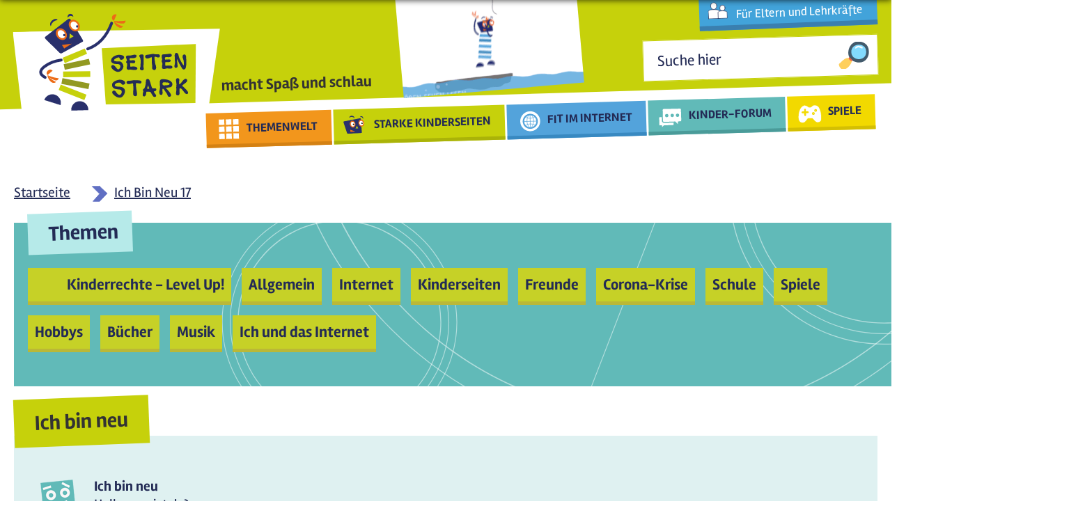

--- FILE ---
content_type: text/html; charset=utf-8
request_url: https://seitenstark.de/kinder/forenbeitrag/ich-bin-neu-17
body_size: 11119
content:

<!DOCTYPE html PUBLIC "-//W3C//DTD XHTML+RDFa 1.0//EN"
  "http://www.w3.org/MarkUp/DTD/xhtml-rdfa-1.dtd">
<html lang="de" xmlns="http://www.w3.org/1999/xhtml" xml:lang="de" version="XHTML+RDFa 1.0" dir="ltr"
  xmlns:content="http://purl.org/rss/1.0/modules/content/"
  xmlns:dc="http://purl.org/dc/terms/"
  xmlns:foaf="http://xmlns.com/foaf/0.1/"
  xmlns:og="http://ogp.me/ns#"
  xmlns:rdfs="http://www.w3.org/2000/01/rdf-schema#"
  xmlns:sioc="http://rdfs.org/sioc/ns#"
  xmlns:sioct="http://rdfs.org/sioc/types#"
  xmlns:skos="http://www.w3.org/2004/02/skos/core#"
  xmlns:xsd="http://www.w3.org/2001/XMLSchema#"
  xmlns:schema="http://schema.org/">

<head profile="http://www.w3.org/1999/xhtml/vocab">
  <script type="text/javascript">if(screen.width<1025){location.href= 'https://mobil.seitenstark.de/kinder/forenbeitrag/ich-bin-neu-17';}</script>
  <script type="application/ld+json">{
  "@context": "https://schema.org",
  "@type": "BreadcrumbList",
  "itemListElement": [{
    "@type": "ListItem",
    "position": "1",
    "name": "Startseite",
    "item": "https://seitenstark.de/"
  },{
    "@type": "ListItem",
    "position": "2",
    "name": "Kinder",
    "item": "https://seitenstark.de/kinder"
  },{
    "@type": "ListItem",
    "position": "3",
    "name": "Ich Bin Neu 17",
    "item": "https://seitenstark.de/kinder/forenbeitrag/ich-bin-neu-17"
  }]}</script>
<meta name="last-modified" content="30. November 2022 - 17:45" />
<link rel="shortcut icon" href="https://seitenstark.de/favicon.ico" type="image/vnd.microsoft.icon" />
<meta name="rating" content="safe for kids" />
<link rel="shortlink" href="https://seitenstark.de/node/22374" />
  <title>Ich bin neu | Seitenstark</title>
  <link type="text/css" rel="stylesheet" href="https://seitenstark.de/sites/default/files/css/css_xE-rWrJf-fncB6ztZfd2huxqgxu4WO-qwma6Xer30m4.css" media="all" />
<link type="text/css" rel="stylesheet" href="https://seitenstark.de/sites/default/files/css/css_L7aJGgpErkBlKxp5iJEu_yLXqCLgU_Fg82gLaG2jIuk.css" media="screen" />
<link type="text/css" rel="stylesheet" href="https://seitenstark.de/sites/default/files/css/css_aBsaYFpBdnQjzQOVN4Rsi--X2JSFU1dw_Vq8d90rOHg.css" media="all" />
<link type="text/css" rel="stylesheet" href="https://seitenstark.de/sites/default/files/css/css_sDOx8D7HGKr7F6oQaIxhZr2sb4Q1qWqii0HmBuTl9pM.css" media="all" />
<link type="text/css" rel="stylesheet" href="https://seitenstark.de/sites/default/files/css/css_VWGhZkkR4B4tMJA7PC_wov8dAxaI-MS03BCM3K8jjJA.css" media="screen" />
<link type="text/css" rel="stylesheet" href="https://seitenstark.de/sites/default/files/css/css_mQGz145ixxAWK7tzBhzcF97QujNsK92IUdQdngP-InA.css" media="all" />
<link type="text/css" rel="stylesheet" href="https://seitenstark.de/sites/default/files/css/css_N17FK0QAqt-n5K-xAMzn1OT9dmuvP60tdavvEUKcYuI.css" media="all" />
  <script type="text/javascript" src="https://seitenstark.de/sites/all/libraries/jquery/jquery-3.7.1.min.js"></script>
<script type="text/javascript">
<!--//--><![CDATA[//><!--
jQuery.migrateMute=false;jQuery.migrateTrace=false;
//--><!]]>
</script>
<script type="text/javascript" src="https://seitenstark.de/sites/all/libraries/jquery/jquery-migrate-3.4.1.min.js"></script>
<script type="text/javascript" src="https://seitenstark.de/sites/default/files/js/js_Vbqb14cNgUKJUIoC9eGXhOLfoB5DFkxStAbkBtB_0vY.js"></script>
<script type="text/javascript" src="https://seitenstark.de/sites/default/files/js/js_xpbDPi00astGh0x-sH-tfygf8d-IQxloMZINtkohqVs.js"></script>
<script type="text/javascript" src="https://seitenstark.de/sites/all/libraries/jquery/jquery.cookie.1.4.1.min.js"></script>
<script type="text/javascript" src="https://seitenstark.de/sites/all/libraries/jquery/jquery.form.4.3.0.min.js"></script>
<script type="text/javascript" src="https://seitenstark.de/sites/default/files/js/js_SjwiHFqtwQd1knVfHq2jS5jG_sQoHmjPze0F4hdOvJs.js"></script>
<script type="text/javascript" src="https://seitenstark.de/sites/default/files/js/js_FZDBVZWqdXlOZajF7PfdV5IcWGcI-WIy0iIR285J51k.js"></script>
<script type="text/javascript" src="https://seitenstark.de/sites/default/files/js/js_MEE313yJKtPSl32stHApiyTyGXvf1gTmQHQ4-TmxcxM.js"></script>
<script type="text/javascript">
<!--//--><![CDATA[//><!--
Drupal.viewsSlideshowSimplePager = Drupal.viewsSlideshowPagerFields || {};
//--><!]]>
</script>
<script type="text/javascript">
<!--//--><![CDATA[//><!--
var uniquePagerID =
    jQuery(".views-slideshow-pager-field-item").click(function() {
      var eID = jQuery(this).attr("id").replace("views_slideshow_pager_field_item_bottom_","");
      var ssID = eID.substring(0,eID.lastIndex("_"));
      var sN = eID.substring(eID.lastIndex("_") + 1);
      Drupal.viewsSlideshow.action({ "action": "goToSlide", "slideshowID": ssID, "slideNum": sN });
    });
  
//--><!]]>
</script>
<script type="text/javascript" src="https://seitenstark.de/sites/default/files/js/js_a0_2BoA_HMVoVlrl3WfXIH1uLNG5vHCV5V6kaPgsaxM.js"></script>
<script type="text/javascript" src="https://seitenstark.de/sites/default/files/js/js_3iWD1Sirc2xMhcZLxIq8RT3wdOuTRLz7yUp0rXetvkM.js"></script>
<script type="text/javascript">
<!--//--><![CDATA[//><!--
jQuery.extend(Drupal.settings, {"basePath":"\/","pathPrefix":"","setHasJsCookie":0,"ajaxPageState":{"theme":"seitenstark","theme_token":"QscI2hIufJI9VRET-fELQUViXiryInuYln3O5vl8gSk","jquery_version":"3.7.1","jquery_version_token":"fVRYT98e1Pb5bV1JZXrT4E6WtxaippFZO9lj9jxMjss","js":{"https:\/\/seitenstark.de\/sites\/all\/libraries\/jquery\/jquery-3.7.1.min.js":1,"0":1,"https:\/\/seitenstark.de\/sites\/all\/libraries\/jquery\/jquery-migrate-3.4.1.min.js":1,"misc\/jquery-extend-3.4.0.js":1,"misc\/jquery-html-prefilter-3.5.0-backport.js":1,"misc\/jquery.once.js":1,"misc\/drupal.js":1,"sites\/all\/modules\/forcejs\/forcejs.js":1,"sites\/all\/modules\/webform_tooltip\/js\/webform_tooltip.js":1,"sites\/all\/modules\/jquery_update\/js\/jquery_browser.js":1,"sites\/all\/libraries\/blazy\/blazy.min.js":1,"sites\/all\/modules\/blazy\/js\/dblazy.min.js":1,"sites\/all\/modules\/blazy\/js\/bio.min.js":1,"sites\/all\/modules\/blazy\/js\/bio.media.min.js":1,"sites\/all\/modules\/blazy\/js\/blazy.load.min.js":1,"sites\/all\/libraries\/history.js\/scripts\/bundled\/html4+html5\/jquery.history.js":1,"sites\/all\/modules\/views_slideshow\/js\/views_slideshow.js":1,"https:\/\/seitenstark.de\/sites\/all\/libraries\/jquery\/jquery.cookie.1.4.1.min.js":1,"https:\/\/seitenstark.de\/sites\/all\/libraries\/jquery\/jquery.form.4.3.0.min.js":1,"misc\/form.js":1,"misc\/form-single-submit.js":1,"misc\/ajax.js":1,"sites\/all\/modules\/jquery_update\/js\/jquery_update.js":1,"sites\/all\/modules\/admin_menu\/admin_devel\/admin_devel.js":1,"sites\/all\/modules\/codefilter\/codefilter.js":1,"sites\/all\/modules\/entityreference\/js\/entityreference.js":1,"public:\/\/languages\/de_pAAajOIP-mK9QdWAaBnLR6dSzK7lk8gm2nwx9TvRWMY.js":1,"sites\/all\/libraries\/colorbox\/jquery.colorbox-min.js":1,"sites\/all\/modules\/colorbox\/js\/colorbox.js":1,"sites\/all\/modules\/colorbox\/styles\/default\/colorbox_style.js":1,"sites\/all\/modules\/colorbox\/js\/colorbox_load.js":1,"sites\/all\/modules\/colorbox\/js\/colorbox_inline.js":1,"sites\/all\/modules\/lightbox2\/js\/lightbox.js":1,"sites\/all\/libraries\/qtip\/jquery.qtip.min.js":1,"sites\/all\/modules\/video\/js\/video.js":1,"sites\/all\/modules\/custom_search\/js\/custom_search.js":1,"1":1,"2":1,"sites\/all\/libraries\/jquery.cycle\/jquery.cycle.all.js":1,"sites\/all\/modules\/views_slideshow\/contrib\/views_slideshow_cycle\/js\/views_slideshow_cycle.js":1,"sites\/all\/modules\/views\/js\/base.js":1,"misc\/progress.js":1,"sites\/all\/modules\/views\/js\/ajax_view.js":1,"misc\/collapse.js":1,"sites\/all\/modules\/field_group_custom\/field_group.js":1,"sites\/all\/modules\/extlink\/js\/extlink.js":1,"sites\/all\/modules\/qtip\/js\/qtip.js":1,"sites\/all\/modules\/views_ajax_history\/views_ajax_history.js":1,"sites\/all\/modules\/colorbox_node\/colorbox_node.js":1,"sites\/all\/libraries\/superfish\/sfsmallscreen.js":1,"sites\/all\/libraries\/superfish\/supposition.js":1,"sites\/all\/libraries\/superfish\/superfish.js":1,"sites\/all\/libraries\/easing\/jquery.easing.js":1,"sites\/all\/libraries\/superfish\/supersubs.js":1,"sites\/all\/modules\/superfish\/superfish.js":1,"sites\/all\/modules\/jquery_update\/js\/jquery_position.js":1},"css":{"modules\/system\/system.base.css":1,"modules\/system\/system.menus.css":1,"modules\/system\/system.messages.css":1,"modules\/system\/system.theme.css":1,"sites\/all\/modules\/webform_tooltip\/css\/webform_tooltip.css":1,"sites\/all\/modules\/views_slideshow\/views_slideshow.css":1,"sites\/all\/modules\/blazy\/css\/blazy.css":1,"sites\/all\/modules\/blazy\/css\/components\/blazy.filter.css":1,"sites\/all\/modules\/blazy\/css\/components\/blazy.ratio.css":1,"sites\/all\/modules\/blazy\/css\/components\/blazy.loading.css":1,"sites\/all\/modules\/simplenews\/simplenews.css":1,"modules\/aggregator\/aggregator.css":1,"sites\/all\/modules\/codefilter\/codefilter.css":1,"sites\/all\/modules\/colorbox_node\/colorbox_node.css":1,"modules\/comment\/comment.css":1,"sites\/all\/modules\/date\/date_repeat_field\/date_repeat_field.css":1,"modules\/field\/theme\/field.css":1,"modules\/node\/node.css":1,"modules\/poll\/poll.css":1,"modules\/search\/search.css":1,"modules\/user\/user.css":1,"sites\/all\/modules\/youtube\/css\/youtube.css":1,"sites\/all\/modules\/extlink\/css\/extlink.css":1,"modules\/forum\/forum.css":1,"sites\/all\/modules\/views\/css\/views.css":1,"sites\/all\/modules\/ckeditor\/css\/ckeditor.css":1,"sites\/all\/libraries\/animate\/animate.css":1,"sites\/all\/modules\/colorbox\/styles\/default\/colorbox_style.css":1,"sites\/all\/modules\/ctools\/css\/ctools.css":1,"sites\/all\/modules\/lightbox2\/css\/lightbox.css":1,"sites\/all\/modules\/panels\/css\/panels.css":1,"sites\/all\/libraries\/qtip\/jquery.qtip.min.css":1,"sites\/all\/modules\/qtip\/css\/qtip.css":1,"sites\/all\/modules\/video\/css\/video.css":1,"sites\/all\/modules\/custom_search\/custom_search.css":1,"sites\/all\/modules\/views_slideshow\/contrib\/views_slideshow_simple_pager\/pager.css":1,"sites\/all\/modules\/views_slideshow\/contrib\/views_slideshow_cycle\/views_slideshow_cycle.css":1,"sites\/all\/themes\/seitenstark\/assets\/css\/forum.css":1,"sites\/all\/libraries\/superfish\/css\/superfish.css":1,"sites\/all\/libraries\/superfish\/css\/superfish-smallscreen.css":1}},"colorbox":{"transition":"elastic","speed":"350","opacity":"0.85","slideshow":false,"slideshowAuto":true,"slideshowSpeed":"2500","slideshowStart":"start slideshow","slideshowStop":"stop slideshow","current":"{current} von {total}","previous":"\u00ab Zur\u00fcck","next":"Weiter \u00bb","close":"Schlie\u00dfen","overlayClose":true,"returnFocus":true,"maxWidth":"98%","maxHeight":"98%","initialWidth":"300","initialHeight":"250","fixed":true,"scrolling":true,"mobiledetect":true,"mobiledevicewidth":"480px","file_public_path":"\/sites\/default\/files","specificPagesDefaultValue":"admin*\nimagebrowser*\nimg_assist*\nimce*\nnode\/add\/*\nnode\/*\/edit\nprint\/*\nprintpdf\/*\nsystem\/ajax\nsystem\/ajax\/*"},"lightbox2":{"rtl":"0","file_path":"\/(\\w\\w\/)private:\/","default_image":"\/sites\/all\/modules\/lightbox2\/images\/brokenimage.jpg","border_size":10,"font_color":"000","box_color":"fff","top_position":"","overlay_opacity":"0.8","overlay_color":"000","disable_close_click":true,"resize_sequence":0,"resize_speed":400,"fade_in_speed":400,"slide_down_speed":600,"use_alt_layout":false,"disable_resize":false,"disable_zoom":false,"force_show_nav":false,"show_caption":true,"loop_items":false,"node_link_text":"Bilddetails anzeigen","node_link_target":false,"image_count":"Bild !current von !total","video_count":"Video !current von !total","page_count":"Seite !current von !total","lite_press_x_close":"\u003Ca href=\u0022#\u0022 onclick=\u0022hideLightbox(); return FALSE;\u0022\u003E\u003Ckbd\u003Ex\u003C\/kbd\u003E\u003C\/a\u003E zum Schlie\u00dfen dr\u00fccken","download_link_text":"","enable_login":false,"enable_contact":false,"keys_close":"c x 27","keys_previous":"p 37","keys_next":"n 39","keys_zoom":"z","keys_play_pause":"32","display_image_size":"original","image_node_sizes":"()","trigger_lightbox_classes":"","trigger_lightbox_group_classes":"","trigger_slideshow_classes":"","trigger_lightframe_classes":"","trigger_lightframe_group_classes":"","custom_class_handler":0,"custom_trigger_classes":"","disable_for_gallery_lists":true,"disable_for_acidfree_gallery_lists":true,"enable_acidfree_videos":true,"slideshow_interval":5000,"slideshow_automatic_start":true,"slideshow_automatic_exit":true,"show_play_pause":true,"pause_on_next_click":false,"pause_on_previous_click":true,"loop_slides":false,"iframe_width":600,"iframe_height":400,"iframe_border":1,"enable_video":false,"useragent":"Mozilla\/5.0 (Macintosh; Intel Mac OS X 10_15_7) AppleWebKit\/537.36 (KHTML, like Gecko) Chrome\/131.0.0.0 Safari\/537.36; ClaudeBot\/1.0; +claudebot@anthropic.com)"},"instances":"{\u0022default\u0022:{\u0022content\u0022:{\u0022text\u0022:\u0022\u0022},\u0022style\u0022:{\u0022tip\u0022:false,\u0022classes\u0022:\u0022\u0022},\u0022position\u0022:{\u0022at\u0022:\u0022bottom right\u0022,\u0022adjust\u0022:{\u0022method\u0022:\u0022\u0022},\u0022my\u0022:\u0022top left\u0022,\u0022viewport\u0022:false},\u0022show\u0022:{\u0022event\u0022:\u0022mouseenter \u0022},\u0022hide\u0022:{\u0022event\u0022:\u0022mouseleave \u0022}},\u0022text_tooltip\u0022:{\u0022content\u0022:{\u0022text\u0022:\u0022\u0022},\u0022style\u0022:{\u0022tip\u0022:false,\u0022classes\u0022:\u0022 qtip-rounded\u0022},\u0022position\u0022:{\u0022at\u0022:\u0022bottom right\u0022,\u0022adjust\u0022:{\u0022method\u0022:\u0022\u0022},\u0022my\u0022:\u0022top left\u0022,\u0022viewport\u0022:false},\u0022show\u0022:{\u0022event\u0022:\u0022mouseenter click \u0022,\u0022solo\u0022:true},\u0022hide\u0022:{\u0022event\u0022:\u0022mouseleave \u0022}}}","qtipDebug":"{\u0022leaveElement\u0022:1}","custom_search":{"form_target":"_self","solr":0},"facetapi":{"view_args":{"forum_kategorien_neu:block_1":["ich-bin-neu-17","ich-bin-neu-17"],"startseite_unten:view_aktuelles":[]},"exposed_input":{"forum_kategorien_neu:block_1":[],"startseite_unten:view_aktuelles":[]},"view_path":{"forum_kategorien_neu:block_1":null,"startseite_unten:view_aktuelles":"wwwas\/fragen\/export2"},"view_dom_id":{"forum_kategorien_neu:block_1":"d72ea1feeb00228ab38f7247d87d5c41","startseite_unten:view_aktuelles":"aaa94b3ff6f7a9470aca577f26f6940d"}},"better_exposed_filters":{"views":{"forum_kategorien_neu":{"displays":{"block_1":{"filters":[]}}},"startseite_unten":{"displays":{"view_aktuelles":{"filters":[]}}}}},"viewsAjaxHistory":{"renderPageItem":0},"viewsSlideshow":{"startseite_unten-view_aktuelles_1":{"methods":{"goToSlide":["viewsSlideshowPager","viewsSlideshowSlideCounter","viewsSlideshowCycle"],"nextSlide":["viewsSlideshowPager","viewsSlideshowSlideCounter","viewsSlideshowCycle"],"pause":["viewsSlideshowControls","viewsSlideshowCycle"],"play":["viewsSlideshowControls","viewsSlideshowCycle"],"previousSlide":["viewsSlideshowPager","viewsSlideshowSlideCounter","viewsSlideshowCycle"],"transitionBegin":["viewsSlideshowPager","viewsSlideshowSlideCounter"],"transitionEnd":[]},"paused":0}},"viewsSlideshowPager":{"startseite_unten-view_aktuelles_1":{"bottom":{"type":"viewsSlideshowSimplePager","master_pager":"0"}}},"viewsSlideshowPagerFields":{"startseite_unten-view_aktuelles_1":{"bottom":{"activatePauseOnHover":0}}},"viewsSlideshowCycle":{"#views_slideshow_cycle_main_startseite_unten-view_aktuelles_1":{"num_divs":3,"id_prefix":"#views_slideshow_cycle_main_","div_prefix":"#views_slideshow_cycle_div_","vss_id":"startseite_unten-view_aktuelles_1","effect":"scrollLeft","transition_advanced":1,"timeout":5000,"speed":700,"delay":0,"sync":1,"random":0,"pause":1,"pause_on_click":0,"play_on_hover":0,"action_advanced":1,"start_paused":1,"remember_slide":0,"remember_slide_days":1,"pause_in_middle":0,"pause_when_hidden":0,"pause_when_hidden_type":"full","amount_allowed_visible":"","nowrap":0,"pause_after_slideshow":0,"fixed_height":1,"items_per_slide":1,"wait_for_image_load":1,"wait_for_image_load_timeout":3000,"cleartype":0,"cleartypenobg":0,"advanced_options":"{}"}},"views":{"ajax_path":"\/views\/ajax","ajaxViews":{"views_dom_id:aaa94b3ff6f7a9470aca577f26f6940d":{"view_name":"startseite_unten","view_display_id":"view_aktuelles","view_args":"","view_path":"node\/22374","view_base_path":"wwwas\/fragen\/export2","view_dom_id":"aaa94b3ff6f7a9470aca577f26f6940d","pager_element":0}}},"urlIsAjaxTrusted":{"\/views\/ajax":true,"\/kinder\/forenbeitrag\/ich-bin-neu-17":true},"webform_tooltip_icon":{"text":"i"},"superfish":{"1":{"id":"1","sf":{"delay":"500","animation":{"opacity":"show","height":["show","easeInSine"]},"autoArrows":false,"dropShadows":false,"disableHI":true},"plugins":{"smallscreen":{"mode":"window_width","breakpointUnit":"px","expandText":"Aufklappen","collapseText":"Zusammenklappen","title":"Main menu"},"supposition":true,"supersubs":{"maxWidth":"20"}}}},"field_group":{"div":"full"},"extlink":{"extTarget":"_blank","extClass":0,"extLabel":"(Link ist extern)","extImgClass":0,"extIconPlacement":0,"extSubdomains":1,"extExclude":"","extInclude":"","extCssExclude":".view-erwachsene-startseite-aktuelles .field-content","extCssExplicit":"","extAlert":0,"extAlertText":"This link will take you to an external web site.","mailtoClass":0,"mailtoLabel":"(link sends e-mail)","extUseFontAwesome":false},"colorbox_node":{"width":"600px","height":"600px"},"blazy":{"loadInvisible":false,"offset":100,"saveViewportOffsetDelay":50,"validateDelay":25,"container":""},"blazyIo":{"enabled":false,"disconnect":false,"rootMargin":"0px","threshold":[0]}});
//--><!]]>
</script>
  <link rel="stylesheet" type="text/css" href="/sites/all/themes/seitenstark/assets/css/animate.min.css" media="screen" />
  <link rel="stylesheet" type="text/css" href="/sites/all/themes/seitenstark/assets/css/style.css" media="screen" />




  <script type="text/javascript" src="/sites/all/themes/seitenstark/assets/js/seitenstark.js"></script>
  <script type="text/javascript" src="/sites/all/themes/seitenstark/assets/js/uwe.js"></script>
  <script type="text/javascript" src="/sites/all/themes/seitenstark/assets/js/bjoern.js"></script>
  <meta http-equiv="X-UA-Compatible" content="IE=edge">
  <meta http-equiv="cache-control" content="max-age=0" />
  <meta http-equiv="cache-control" content="no-cache" />
  <meta http-equiv="expires" content="0" />
  <meta http-equiv="expires" content="Tue, 01 Jan 1980 1:00:00 GMT" />
  <meta http-equiv="pragma" content="no-cache" />
  <link rel="canonical" href="https://seitenstark.de/kinder/forenbeitrag/ich-bin-neu-17" />
  <link rel="alternate" media="only screen and (max-width: 1024px)" href="https://mobil.seitenstark.de/kinder/forenbeitrag/ich-bin-neu-17" id="mobil_variante" />

</head>
<body class="html not-front not-logged-in no-sidebars page-node page-node- page-node-22374 node-type-forenbeitrag role-anonymous-user kinder forenbeitrag ich-bin-neu-17" >
  <div id="skip-link">
    <a href="#main-content" class="element-invisible element-focusable">Direkt zum Inhalt</a>
  </div>
    
<!-- page.tpl -->
<div id="page-wrapper" class="kinder">
  <div id="page">

    <div id="headerWrapper">
      <div id="header" class="center">
        <div class="section clearfix">
          <a href="/">
            <div id="logoBG"></div>
            <div id="logo"></div>
          </a>
          <div id="logoText" class="bold"><span style="font-size: 22px">macht Spaß und schlau</span></div>
          


  <div class="region region-header">
    <div class="">
      <div id="erwachsenenLinkWrapper">
<div id="block-block-61" class="center block block-block erwachsene">

    
  <div class="content">
    <div class="erwLink"><a class="white" href="/eltern-und-lehrkraefte">Für Eltern und Lehrkräfte</a></div>
<!--<div class="mdtagLink"><a href="/kinder/Internet/charlie-clips">As-salaam 'alaykum, Merhaba and Hello!<br />
Clips auf Englisch, Arabisch &amp; Türkisch</a></div>-->  </div>
</div>
</div><div id="block-block-48" class="block block-block" >
  <div class="title">
                </div>

  <div class="content" >
    <a href ="https://seitenstark.de/kinder/komm-ins-internet-fuer-kinder"><img title="Komm mit...!" alt="Komm mit...!" width="260" src="https://seitenstark.de/sites/all/themes/seitenstark/assets/images/teaser_klein.gif" /></a>



  </div>
</div>
<div id="block-search-form" class="block block-search" >
  <div class="title">
                </div>

  <div class="content" >
    <form class="search-form" role="search" action="/kinder/forenbeitrag/ich-bin-neu-17" method="post" id="search-block-form" accept-charset="UTF-8"><div><div class="container-inline">
      <h6 class="element-invisible">Suchformular</h6>
    <div class="form-item form-type-textfield form-item-search-block-form">
  <label class="element-invisible" for="edit-search-block-form--2">Search this site </label>
 <input title="Schreibe in dieses Feld wonach du suchen möchtest." class="custom-search-box form-text" placeholder="Suche hier" type="text" id="edit-search-block-form--2" name="search_block_form" value="" size="30" maxlength="128" />
</div>
<div class="form-actions form-wrapper" id="edit-actions"><input alt="Suchen" class="custom-search-button form-submit" type="image" id="edit-submit" name="op" src="/sites/default/files/2024/icons/icon_lupe.svg" /></div><input type="hidden" name="form_build_id" value="form-RSWzURWzH33gfe0bgwmMboAiwGvppOgeSef2UP6XESo" />
<input type="hidden" name="form_id" value="search_block_form" />
</div>
</div></form>  </div>
</div>
<div id="block-superfish-1" class="block block-superfish" >
  <div class="title">
                </div>

  <div class="content" >
    <ul  id="superfish-1" class="menu sf-menu sf-main-menu sf-horizontal sf-style-none sf-total-items-5 sf-parent-items-5 sf-single-items-0"><li id="menu-951-1" class="first odd sf-item-1 sf-depth-1 sf-total-children-6 sf-parent-children-0 sf-single-children-6 menuparent"><a href="/kinder/themenwelt" class="themenwelt sf-depth-1 menuparent">THEMENWELT</a><ul><li id="menu-4042-1" class="first odd sf-item-1 sf-depth-2 sf-no-children"><a href="/kinder/themenwelt/kinderrechte-level-up" class="sf-depth-2">Kinderrechte - Level Up!</a></li><li id="menu-923-1" class="middle even sf-item-2 sf-depth-2 sf-no-children"><a href="/kinder/themenwelt/spiel-spass-musik" class="sf-depth-2">Spiel, Spaß, Musik</a></li><li id="menu-924-1" class="middle odd sf-item-3 sf-depth-2 sf-no-children"><a href="/kinder/themenwelt/mach-mit" class="sf-depth-2">Mach mit!</a></li><li id="menu-922-1" class="middle even sf-item-4 sf-depth-2 sf-no-children"><a href="/kinder/themenwelt/wissen" class="sf-depth-2">Wissen</a></li><li id="menu-925-1" class="middle odd sf-item-5 sf-depth-2 sf-no-children"><a href="/kinder/themenwelt/hoeren-sehen-lesen" class="sf-depth-2">Hören, Sehen, Lesen</a></li><li id="menu-984-1" class="last even sf-item-6 sf-depth-2 sf-no-children"><a href="/kinder/themenwelt/a-bis-z" class="sf-depth-2">A bis Z</a></li></ul></li><li id="menu-777-1" class="middle even sf-item-2 sf-depth-1 sf-total-children-7 sf-parent-children-0 sf-single-children-7 menuparent"><a href="/kinder/kinderseiten" title="Starke Kinderseiten" class="kinderseiten sf-depth-1 menuparent">STARKE KINDERSEITEN</a><ul><li id="menu-4133-1" class="first odd sf-item-1 sf-depth-2 sf-no-children"><a href="/kinder/seitenstark-guetesiegel" class="sf-depth-2">Stark! Ausgezeichnete Seiten</a></li><li id="menu-3050-1" class="middle even sf-item-2 sf-depth-2 sf-no-children"><a href="/kinder/starkys-filmclips" class="sf-depth-2">Starkys Filmclips</a></li><li id="menu-5582-1" class="middle odd sf-item-3 sf-depth-2 sf-no-children"><a href="/kinder/linkclips" class="nav-item sf-depth-2">Starkys LinkClips</a></li><li id="menu-980-1" class="middle even sf-item-4 sf-depth-2 sf-no-children"><a href="/kinder/kinderseiten/aktuelles" class="sf-depth-2">Aktuelles</a></li><li id="menu-3068-1" class="middle odd sf-item-5 sf-depth-2 sf-no-children"><a href="https://seitenstark.de/kinder/thema-der-woche/neu" class="sf-depth-2">Thema der Woche</a></li><li id="menu-2055-1" class="middle even sf-item-6 sf-depth-2 sf-no-children"><a href="https://seitenstark.de/kinder/thema-der-woche/archiv" class="sf-depth-2">Thema der Woche - Archiv</a></li><li id="menu-3066-1" class="last odd sf-item-7 sf-depth-2 sf-no-children"><a href="https://seitenstark.de/kinder/tdk-2021" class="sf-depth-2">Wundertüten</a></li></ul></li><li id="menu-1142-1" class="middle odd sf-item-3 sf-depth-1 sf-total-children-5 sf-parent-children-0 sf-single-children-5 menuparent"><a href="/kinder/internet" class="internet sf-depth-1 menuparent">FIT IM INTERNET</a><ul><li id="menu-967-1" class="first odd sf-item-1 sf-depth-2 sf-no-children"><a href="/kinder/Internet/charlie-clips" class="sf-depth-2">Charlie Clips</a></li><li id="menu-968-1" class="middle even sf-item-2 sf-depth-2 sf-no-children"><a href="/kinder/internet/links" class="sf-depth-2">Clip-Tipps</a></li><li id="menu-966-1" class="middle odd sf-item-3 sf-depth-2 sf-no-children"><a href="/kinder/internet/wwwas-fragen" class="sf-depth-2">WWWas-Fragen</a></li><li id="menu-2839-1" class="middle even sf-item-4 sf-depth-2 sf-no-children"><a href="/kinder/internet-album" class="sf-depth-2">Internet-Album</a></li><li id="menu-3441-1" class="last odd sf-item-5 sf-depth-2 sf-no-children"><a href="/kinder/webseiten-check" class="sf-depth-2">Webseiten-Check</a></li></ul></li><li id="menu-4430-1" class="middle even sf-item-4 sf-depth-1 sf-total-children-11 sf-parent-children-0 sf-single-children-11 menuparent"><a href="/kinder/forum" class="forum sf-depth-1 menuparent">KINDER-FORUM</a><ul><li id="menu-4431-1" class="first odd sf-item-1 sf-depth-2 sf-no-children"><a href="/kinder/forum/Kinderrechte---Level-Up%21" class="sf-depth-2">Kinderrechte - Level Up!</a></li><li id="menu-4439-1" class="middle even sf-item-2 sf-depth-2 sf-no-children"><a href="/kinder/forum/Allgemein" class="sf-depth-2">Allgemein</a></li><li id="menu-4435-1" class="middle odd sf-item-3 sf-depth-2 sf-no-children"><a href="/kinder/forum/Internet" class="sf-depth-2">Internet</a></li><li id="menu-4436-1" class="middle even sf-item-4 sf-depth-2 sf-no-children"><a href="/kinder/forum/Kinderseiten" class="sf-depth-2"> Kinderseiten</a></li><li id="menu-4433-1" class="middle odd sf-item-5 sf-depth-2 sf-no-children"><a href="/kinder/forum/Freunde" class="sf-depth-2">Freunde</a></li><li id="menu-4440-1" class="middle even sf-item-6 sf-depth-2 sf-no-children"><a href="/kinder/forum/Corona-Krise" class="sf-depth-2">Corona-Krise</a></li><li id="menu-4437-1" class="middle odd sf-item-7 sf-depth-2 sf-no-children"><a href="/kinder/forum/Schule" class="sf-depth-2">Schule</a></li><li id="menu-4438-1" class="middle even sf-item-8 sf-depth-2 sf-no-children"><a href="/kinder/forum/Spiele" class="sf-depth-2">Spiele</a></li><li id="menu-4434-1" class="middle odd sf-item-9 sf-depth-2 sf-no-children"><a href="/kinder/forum/Hobbys" class="sf-depth-2">Hobbys</a></li><li id="menu-4432-1" class="middle even sf-item-10 sf-depth-2 sf-no-children"><a href="/kinder/forum/B%C3%BCcher" class="sf-depth-2">Bücher</a></li><li id="menu-4441-1" class="last odd sf-item-11 sf-depth-2 sf-no-children"><a href="/kinder/forum/Musik" class="sf-depth-2">Musik</a></li></ul></li><li id="menu-845-1" class="last odd sf-item-5 sf-depth-1 sf-total-children-4 sf-parent-children-0 sf-single-children-4 menuparent"><a href="/kinder/spiele" class="spiele sf-depth-1 menuparent">SPIELE</a><ul><li id="menu-981-1" class="first odd sf-item-1 sf-depth-2 sf-no-children"><a href="/kinder/spiele/abenteuer-im-datenmeer" class="sf-depth-2">Abenteuer im Datenmeer</a></li><li id="menu-3052-1" class="middle even sf-item-2 sf-depth-2 sf-no-children"><a href="https://seitenstark.de/kinder/themenwelt/spiel-spass-musik/online-spielen" class="sf-depth-2">Starke Online-Spiele</a></li><li id="menu-3563-1" class="middle odd sf-item-3 sf-depth-2 sf-no-children"><a href="https://seitenstark.de/kinder/themenwelt/spiel-spass-musik/offline-spielen" class="sf-depth-2">Starke Offline-Spiele</a></li><li id="menu-961-1" class="last even sf-item-4 sf-depth-2 sf-no-children"><a href="/kinder/spiele/blinde-kuh" class="sf-depth-2">Spielbox der Blinden Kuh</a></li></ul></li></ul>  </div>
</div>
    </div>
  </div>
        </div>
      </div>
    </div>

    <div id="top_page">
      


  <div class="region region-top-page">
    <div class="">
      <div id="block-easy-breadcrumb-easy-breadcrumb" class="block block-easy-breadcrumb" >
  <div class="title">
                </div>

  <div class="content" >
      <div itemscope class="easy-breadcrumb" itemtype="http://schema.org/BreadcrumbList">
          <span itemprop="itemListElement" itemscope itemtype="http://schema.org/ListItem">
        <span><a href="/" class="easy-breadcrumb_segment easy-breadcrumb_segment-front" itemtype="http://schema.org/Thing" itemprop="item"><span itemprop="name">Startseite</span></a></span>        <meta itemprop="position" content="0" />
      </span>
               <span class="easy-breadcrumb_segment-separator"></span>
                <span itemprop="itemListElement" itemscope itemtype="http://schema.org/ListItem">
        <span><a href="/kinder" class="easy-breadcrumb_segment easy-breadcrumb_segment-1" itemtype="http://schema.org/Thing" itemprop="item"><span itemprop="name">Kinder</span></a></span>        <meta itemprop="position" content="1" />
      </span>
               <span class="easy-breadcrumb_segment-separator"></span>
                <span itemprop="itemListElement" itemscope itemtype="http://schema.org/ListItem">
        <span><a href="/kinder/forenbeitrag/ich-bin-neu-17" class="easy-breadcrumb_segment easy-breadcrumb_segment-title" itemtype="http://schema.org/Thing" itemprop="item"><span itemprop="name">Ich Bin Neu 17</span></a></span>        <meta itemprop="position" content="3" />
      </span>
            </div>
  </div>
</div>
<div id="block-views-forum-kategorien-neu-block-1" class="block block-views" >
  <div class="title">
              <h2>Themen</h2>
              </div>

  <div class="content" >
    <div class="view view-forum-kategorien-neu view-id-forum_kategorien_neu view-display-id-block_1 view-dom-id-d72ea1feeb00228ab38f7247d87d5c41">
        
  
  
      <div class="view-content">
        <div class="views-row views-row-1 views-row-odd views-row-first kat-5909 string11 ichbinneu17 ">
      
  <div class="views-field views-field-name">        <span class="field-content"><a href="/kinder/forum/Kinderrechte---Level-Up!">Kinderrechte - Level Up!</a></span>  </div>  </div>
  <div class="views-row views-row-2 views-row-even kat-5656 string11 ichbinneu17 ">
      
  <div class="views-field views-field-name">        <span class="field-content"><a href="/kinder/forum/Allgemein">Allgemein</a></span>  </div>  </div>
  <div class="views-row views-row-3 views-row-odd kat-5658 string11 ichbinneu17 ">
      
  <div class="views-field views-field-name">        <span class="field-content"><a href="/kinder/forum/Internet">Internet</a></span>  </div>  </div>
  <div class="views-row views-row-4 views-row-even kat-5659 string11 ichbinneu17 ">
      
  <div class="views-field views-field-name">        <span class="field-content"><a href="/kinder/forum/Kinderseiten">Kinderseiten</a></span>  </div>  </div>
  <div class="views-row views-row-5 views-row-odd kat-5662 string11 ichbinneu17 ">
      
  <div class="views-field views-field-name">        <span class="field-content"><a href="/kinder/forum/Freunde">Freunde</a></span>  </div>  </div>
  <div class="views-row views-row-6 views-row-even kat-5720 string11 ichbinneu17 ">
      
  <div class="views-field views-field-name">        <span class="field-content"><a href="/kinder/forum/Corona-Krise">Corona-Krise</a></span>  </div>  </div>
  <div class="views-row views-row-7 views-row-odd kat-5702 string11 ichbinneu17 ">
      
  <div class="views-field views-field-name">        <span class="field-content"><a href="/kinder/forum/Schule">Schule</a></span>  </div>  </div>
  <div class="views-row views-row-8 views-row-even kat-5657 string11 ichbinneu17 ">
      
  <div class="views-field views-field-name">        <span class="field-content"><a href="/kinder/forum/Spiele">Spiele</a></span>  </div>  </div>
  <div class="views-row views-row-9 views-row-odd kat-5663 string11 ichbinneu17 ">
      
  <div class="views-field views-field-name">        <span class="field-content"><a href="/kinder/forum/Hobbys">Hobbys</a></span>  </div>  </div>
  <div class="views-row views-row-10 views-row-even kat-5661 string11 ichbinneu17 ">
      
  <div class="views-field views-field-name">        <span class="field-content"><a href="/kinder/forum/Bücher">Bücher</a></span>  </div>  </div>
  <div class="views-row views-row-11 views-row-odd kat-5660 string11 ichbinneu17 ">
      
  <div class="views-field views-field-name">        <span class="field-content"><a href="/kinder/forum/Musik">Musik</a></span>  </div>  </div>
  <div class="views-row views-row-12 views-row-even views-row-last kat-5852 string11 ichbinneu17 ">
      
  <div class="views-field views-field-name">        <span class="field-content"><a href="/kinder/forum/Ich-und-das-Internet">Ich und das Internet</a></span>  </div>  </div>
    </div>
  
  
  
  
  
</div>  </div>
</div>
    </div>
  </div>
      <div id="messages" class="center"></div>
    </div>
        <div id="mainWrapper">
      <div class="tabs center"></div>      <div id="main" class="clearfix">
        <div id="content" class="column">
          <div class="section">
            <a id="main-content"></a>
                        <div id="h1Wrapper">
                <h1 class="title" id="page-title">Ich bin neu </h1>
              </div>            
                        


  <div class="region region-content">
    <div class="">
      <div id="block-system-main" class="block block-system" >
  <div class="title">
                </div>

  <div class="content" >
    <div  about="/kinder/forenbeitrag/ich-bin-neu-17" typeof="sioc:Item foaf:Document" class="ds-1col node node-forenbeitrag view-mode-full  clearfix">

  
  <div class="group-inhalt field-group-div"><div class="field field-name-title field-type-ds field-label-hidden">
    <div class="field-items">
          <div class="field-item even" property="dc:title"><strong>Ich bin neu </strong></div>
      </div>
</div>
<div class="field field-name-body field-type-text-with-summary field-label-hidden">
    <div class="field-items">
          <div class="field-item even" property="content:encoded"><p>Hallo, wer ist da?</p>
</div>
      </div>
</div>
</div><div class="group-kommentare field-group-div"><div id="comments" class="comment-wrapper comment-wrapper-nid-22374">
    
  <a id="comment-44035"></a>
<div  about="/comment/44035#comment-44035" typeof="sioc:Post sioct:Comment" class="ds-1col comment comment-by-anonymous ajax-comment-wrapper comment-wrapper-44035 view-mode-full  clearfix">

  
  <div class="field field-name-kommentar-titel field-type-ds field-label-hidden">
    <div class="field-items">
          <div class="field-item even"><h2>Eintrag von Blume  am 30. November 2022</h2></div>
      </div>
</div>
<div class="group-inhalt field-group-div"><ul class="links inline"><li class="comment_forbidden first last"><span>Zum Verfassen von Kommentaren bitte <a href="/user/login?destination=node/22374%23comment-form">Anmelden</a>.</span></li>
</ul><div class="field field-name-comment-body field-type-text-long field-label-hidden">
    <div class="field-items">
          <div class="field-item even" property="content:encoded"><p>Hi Schlauer Apfel!<br />
Herzlich willkommen auf Seitenstark, ich suche Freunde, willst du meine Freundin sein? Wenn ja, dann erstelle ich einen privaten Chat. Bist du ein Junge oder ein Mädchen? Und wie alt bist du? Ich bin 12</p>
</div>
      </div>
</div>
</div></div>

<a id="comment-44098"></a>
<div  about="/comment/44098#comment-44098" typeof="sioc:Post sioct:Comment" class="ds-1col comment comment-by-anonymous ajax-comment-wrapper comment-wrapper-44098 view-mode-full  clearfix">

  
  <div class="field field-name-kommentar-titel field-type-ds field-label-hidden">
    <div class="field-items">
          <div class="field-item even"><h2>Eintrag von ✭Bibi ane✭ am 05. Dezember 2022</h2></div>
      </div>
</div>
<div class="group-inhalt field-group-div"><ul class="links inline"><li class="comment_forbidden first last"><span>Zum Verfassen von Kommentaren bitte <a href="/user/login?destination=node/22374%23comment-form">Anmelden</a>.</span></li>
</ul><div class="field field-name-comment-body field-type-text-long field-label-hidden">
    <div class="field-items">
          <div class="field-item even" property="content:encoded"><p>Hi schlauer Apfel,<br />
Cool, dass du auf Seitenstark bist!<br />
Herzlich Willkommen <img src="https://seitenstark.de/sites/all/modules/smiley/packs/seitenstark/bye.png" alt="Bye" /><br />
Ich bin hier leider nicht so oft online, aber es sind hier oft viele andere online und schreiben.<br />
Liebe Grüße <img src="https://seitenstark.de/sites/all/modules/smiley/packs/kolobok/smile.gif" alt="Smile" /></p>
</div>
      </div>
</div>
</div></div>

<a id="comment-44177"></a>
<div  about="/comment/44177#comment-44177" typeof="sioc:Post sioct:Comment" class="ds-1col comment comment-by-anonymous ajax-comment-wrapper comment-wrapper-44177 view-mode-full  clearfix">

  
  <div class="field field-name-kommentar-titel field-type-ds field-label-hidden">
    <div class="field-items">
          <div class="field-item even"><h2>Eintrag von Any am 11. Dezember 2022</h2></div>
      </div>
</div>
<div class="group-inhalt field-group-div"><ul class="links inline"><li class="comment_forbidden first last"><span>Zum Verfassen von Kommentaren bitte <a href="/user/login?destination=node/22374%23comment-form">Anmelden</a>.</span></li>
</ul><div class="field field-name-comment-body field-type-text-long field-label-hidden">
    <div class="field-items">
          <div class="field-item even" property="content:encoded"><p>Hey Schlauer Apfel,<br />
cool, dass du jetzt auf Seitenstark bist!!<br />
Wenn du willst, kann ich einen Chat für uns erstellen und dann können wir schreiben.<br />
VG Any <img src="https://seitenstark.de/sites/all/modules/smiley/packs/seitenstark/biggrin.png" alt="Biggrin" /></p>
</div>
      </div>
</div>
</div></div>

<a id="comment-44183"></a>
<div  about="/comment/44183#comment-44183" typeof="sioc:Post sioct:Comment" class="ds-1col comment comment-by-anonymous ajax-comment-wrapper comment-wrapper-44183 view-mode-full  clearfix">

  
  <div class="field field-name-kommentar-titel field-type-ds field-label-hidden">
    <div class="field-items">
          <div class="field-item even"><h2>Eintrag von hermine am 11. Dezember 2022</h2></div>
      </div>
</div>
<div class="group-inhalt field-group-div"><ul class="links inline"><li class="comment_forbidden first last"><span>Zum Verfassen von Kommentaren bitte <a href="/user/login?destination=node/22374%23comment-form">Anmelden</a>.</span></li>
</ul><div class="field field-name-comment-body field-type-text-long field-label-hidden">
    <div class="field-items">
          <div class="field-item even" property="content:encoded"><p>Herzlich Willkommen! <img src="https://seitenstark.de/sites/all/modules/smiley/packs/kolobok/smile.gif" alt="Smile" /></p>
</div>
      </div>
</div>
</div></div>


  </div>
</div></div>

  </div>
</div>
    </div>
  </div>
                      </div>
        </div>
      </div>
    </div>

          <div id="page_sub">
        


  <div class="region region-page-sub">
    <div class="">
      <div id="block-views-startseite-unten-view-aktuelles" class="block block-views" >
  <div class="title">
              <h2><a href="/kinder/kinderseiten/aktuelles" class="block-title-link">Aktuelles</a></h2>
              </div>

  <div class="content" >
    <div class="view view-startseite-unten view-id-startseite_unten view-display-id-view_aktuelles view-dom-id-aaa94b3ff6f7a9470aca577f26f6940d">
        
  
  
      <div class="view-content">
      
  <div class="skin-default">
    
    <div id="views_slideshow_cycle_main_startseite_unten-view_aktuelles_1" class="views_slideshow_cycle_main views_slideshow_main"><div id="views_slideshow_cycle_teaser_section_startseite_unten-view_aktuelles_1" class="views-slideshow-cycle-main-frame views_slideshow_cycle_teaser_section">
  <div id="views_slideshow_cycle_div_startseite_unten-view_aktuelles_1_0" class="views-slideshow-cycle-main-frame-row views_slideshow_cycle_slide views_slideshow_slide views-row-1 views-row-first views-row-odd" aria-labelledby='views_slideshow_pager_field_item_bottom_startseite_unten-view_aktuelles_1_0'>
  <div class="views-slideshow-cycle-main-frame-row-item views-row views-row-0 views-row-odd views-row-first">
    
  <div class="views-field views-field-title">        <span class="field-content"><a href="https://mach-mit.berlin/schokolade-macht-schlau-ein-mach-mit-spezial/" target="_blank">Schokolade macht schlau: MACH MIT-Spezial</a></span>  </div>  
  <div class="views-field views-field-field-logo">        <div class="field-content"><a href="/kinder/kinderseiten/mach-mit"><img typeof="foaf:Image" loading="lazy" src="https://seitenstark.de/sites/default/files/styles/startseite_view_unten/public/mach-mit-logo_0.png?itok=nCXUhWT5" width="340" height="343" alt="" /></a></div>  </div>  
  <div class="views-field views-field-body">        <div class="field-content"><p>Kann man in geschmolzener Schokolade schwimmen? Was ist ein „Schokolinsen-Stau“ und wann ist Schokolade "fair"?</p></div>  </div></div>
</div>
<div id="views_slideshow_cycle_div_startseite_unten-view_aktuelles_1_1" class="views-slideshow-cycle-main-frame-row views_slideshow_cycle_slide views_slideshow_slide views-row-2 views_slideshow_cycle_hidden views-row-even" aria-labelledby='views_slideshow_pager_field_item_bottom_startseite_unten-view_aktuelles_1_1'>
  <div class="views-slideshow-cycle-main-frame-row-item views-row views-row-0 views-row-odd">
    
  <div class="views-field views-field-title">        <span class="field-content"><a href="https://www.kika.de/die-beste-klasse-deutschlands/die-beste-klasse-deutschlands-140" target="_blank">Die beste Klasse Deutschlands</a></span>  </div>  
  <div class="views-field views-field-field-logo">        <div class="field-content"><a href="/kinder/kinderseiten/kika"><img typeof="foaf:Image" loading="lazy" src="https://seitenstark.de/sites/default/files/styles/startseite_view_unten/public/kika-logo120_0_0.png?itok=Lb-w6MYx" width="120" height="100" alt="Logo KiKA" title="Logo KiKA" /></a></div>  </div>  
  <div class="views-field views-field-body">        <div class="field-content"><p>Von Januar bis Pfingsten 2026 startet eine neue Staffel mit spannenden Schulbattles und interaktiven Mitmachmöglichkeiten. Mitquizzen!</p>
</div>  </div></div>
</div>
<div id="views_slideshow_cycle_div_startseite_unten-view_aktuelles_1_2" class="views-slideshow-cycle-main-frame-row views_slideshow_cycle_slide views_slideshow_slide views-row-3 views_slideshow_cycle_hidden views-row-last views-row-odd" aria-labelledby='views_slideshow_pager_field_item_bottom_startseite_unten-view_aktuelles_1_2'>
  <div class="views-slideshow-cycle-main-frame-row-item views-row views-row-0 views-row-odd">
    
  <div class="views-field views-field-title">        <span class="field-content"><a href="https://www.mdr.de/mdr-rundfunkrat/kindermedienpreise/abstimmung-kinder-online-preis-mitmachen-voting-100.html" target="_blank">Abstimmen!</a></span>  </div>  
  <div class="views-field views-field-field-logo">        <div class="field-content"><a href="/kinder/kinderseiten/seitenstark"><img typeof="foaf:Image" loading="lazy" src="https://seitenstark.de/sites/default/files/styles/startseite_view_unten/public/seitenstark_logo_mit_maskottchen-klein.png?itok=tYk8MoCs" width="340" height="283" alt="Das Maskottchen mit Logo von Seitenstark" title="Das Maskottchen mit Logo von Seitenstark" /></a></div>  </div>  
  <div class="views-field views-field-body">        <div class="field-content"><p>Unsere Linkclips.de sind zusammen mit vielen tollen Kinderseiten für den MDR-Kindermedienpreis nominiert. Stimmt ab für eure Lieblingsseite!</p>
</div>  </div></div>
</div>
</div>
</div>
          <div class="views-slideshow-controls-bottom clearfix">
        <div id="widget_pager_bottom_startseite_unten-view_aktuelles_1" class="views-slideshow-simple-pager widget_pager widget_pager_bottom views_slideshow_pager_field">
  <div id="views_slideshow_pager_field_item_bottom_startseite_unten-view_aktuelles_1_0" class="views-slideshow-pager-field-item views_slideshow_pager_field_item views-row-odd views-row-first" aria-controls="views_slideshow_cycle_div_startseite_unten-view_aktuelles_1_0">
  <a href="javascript:void(0)">1</a></div>
<div id="views_slideshow_pager_field_item_bottom_startseite_unten-view_aktuelles_1_1" class="views-slideshow-pager-field-item views_slideshow_pager_field_item views-row-even" aria-controls="views_slideshow_cycle_div_startseite_unten-view_aktuelles_1_1">
  <a href="javascript:void(0)">2</a></div>
<div id="views_slideshow_pager_field_item_bottom_startseite_unten-view_aktuelles_1_2" class="views-slideshow-pager-field-item views_slideshow_pager_field_item views-row-odd" aria-controls="views_slideshow_cycle_div_startseite_unten-view_aktuelles_1_2">
  <a href="javascript:void(0)">3</a></div>
</div>
      </div>
      </div>
    </div>
  
  
  
  
  
</div>  </div>
</div>
<div id="block-block-9" class="block block-block fragfinn-block col-10 mx-auto" >
  <div class="title">
                </div>

  <div class="content" >
    <p><br />
<img alt="fragFINN.de - Suchmaschine für Kinder" height="50" src="/sites/all/themes/seitenstark/assets/images/fragfinnlogo.png" width="230" /><br />
Noch mehr Kinderseiten findest du<br />
über die <a href="https://fragfinn.de">fragFINN</a>-Suche:</p>

<form action="https://www.fragfinn.de/?s=" target="_blank"><input autocomplete="off" class="ffsuchmaske" name="s" type="text" /><button class="fragfinnbtn title=" jetzt="" suchen=""></button></form>

<p> </p>
  </div>
</div>
<div id="block-block-38" class="block block-block col-10 mx-auto" >
  <div class="title">
                </div>

  <div class="content" >
    <h3>Hilfe &amp; Rat für dich!</h3>

<p><a href="https://www.nummergegenkummer.de/kinder-und-jugendtelefon.html" target="_blank"><img alt="" height="137" src="/sites/default/files/ngk-gross.png" width="250" /></a></p>
  </div>
</div>
    </div>
  </div>
      </div>
    
    <div id="footermenuWrapper">
      <div id="footer" class="center">
        


  <div class="region region-footermenu">
    <div class="">
      <div id="block-menu-menu-footermenu" class="block block-menu" >
  <div class="title">
                </div>

  <div class="content" >
    <ul class="menu"><li class="first leaf"><a href="/eltern-und-lehrkraefte">Eltern und Lehrkräfte</a></li>
<li class="leaf"><a href="/kinder/datenschutzerklaerung-fuer-kinder">Datenschutz</a></li>
<li class="leaf"><a href="/kinder/impressum">Impressum</a></li>
<li class="leaf"><a href="/user/login">Login für Mitglieder</a></li>
<li class="last leaf"><a href="https://seitenstark.de/kinder/erklaerung-zur-barrierefreiheit">Barrierefreiheit</a></li>
</ul>  </div>
</div>
    </div>
  </div>
      </div>
    </div>
    <div id="footerWrapper" class="center">
          </div>

    <div id="develWrapper" class="center">
          </div>
  </div>
</div>
  </body>
</html>


--- FILE ---
content_type: text/css
request_url: https://seitenstark.de/sites/all/themes/seitenstark/assets/css/bjoern.css
body_size: 27086
content:
.container-fix, .node-type-poll #block-system-main .content{width: 1240px;margin: 0 auto}
/* IE 11 Hack */
_:-ms-fullscreen,:root #logoText{padding-left: 40px}
/* Kinderforum */
.page-kinder-forum #forenbeitrag-node-form, .page-kinder-forum #forenbeitrag-node-form .vertical-tabs, .page-kinder-forum #forenbeitrag-node-form .filter-wrapper,
#edit-comment-body-und-0-format, .page-kinder-forum  .comment-form, .node-type-forenbeitrag .comment-form, #edit-comment-body-und-0-format--2, .comment-form  .filter-wrapper, #comments .comment-reply.last {display: none}
.page-comment-edit .region-content{width: 1240px;margin: 0 auto;margin-top: 30px;margin-bottom: 30px}
.page-kinder-forum  #mainWrapper .view-header .forum-intro {background-image: url("data:image/svg+xml,%3Csvg width='5000px' height='1500px' viewBox='0 0 5000 1500' xmlns='http://www.w3.org/2000/svg' fill-rule='evenodd' clip-rule='evenodd' stroke-linejoin='round' stroke-miterlimit='1.41'%3E%3Cpath d='M5000 0v1500L-.06 1300-.99 195.9 5000 0z' fill='%2361bab8'/%3E%3Cpath d='M2796.72 912.52c-136.76 0-265.5-53.24-362.25-150-96.76-96.75-150-225.31-150-362.25 0-136.93 53.24-265.49 150-362.25 96.76-96.59 225.32-149.99 362.25-149.99s265.5 53.24 362.25 150c96.76 96.75 149.99 225.31 149.99 362.24 0 136.94-53.4 265.5-150.16 362.26-96.75 96.75-225.31 149.99-362.08 149.99zm0-1023.14c-281.73 0-510.9 229.16-510.9 510.9 0 281.73 229.17 510.9 510.9 510.9s510.9-229.17 510.9-510.9c0-281.74-229.17-510.9-510.9-510.9zM2549.17 2024.6c-136.76 0-265.5-53.23-362.25-149.99-96.76-96.76-149.99-225.32-149.99-362.25s53.23-265.5 149.99-362.25c96.76-96.6 225.32-150 362.25-150s265.5 53.24 362.25 150c96.76 96.76 150 225.32 150 362.25s-53.4 265.5-150.17 362.25c-96.75 96.76-225.32 149.99-362.08 149.99zm0-1023.14c-281.73 0-510.9 229.17-510.9 510.9s229.17 510.9 510.9 510.9 510.9-229.17 510.9-510.9-229.17-510.9-510.9-510.9z' fill='%23fff' fill-opacity='.5' fill-rule='nonzero'/%3E%3Cpath d='M2796.72 945.5c-145.64 0-282.57-56.75-385.52-159.7-103.12-102.95-159.7-239.89-159.7-385.52 0-145.64 56.75-282.57 159.7-385.52 102.95-102.95 239.88-159.7 385.52-159.7s282.57 56.75 385.52 159.7c102.95 102.95 159.7 239.88 159.7 385.52 0 145.63-56.75 282.57-159.7 385.52-102.95 102.95-239.88 159.7-385.52 159.7zm0-1089.1c-299.98 0-544.05 244.06-544.05 544.04 0 299.98 244.07 544.05 544.05 544.05 299.98 0 544.05-244.07 544.05-544.05 0-299.98-244.24-544.05-544.05-544.05zM2553.07 2053.79c-145.64 0-282.57-56.75-385.52-159.7-103.12-102.95-159.7-239.88-159.7-385.52s56.75-282.57 159.7-385.52c102.95-102.95 239.88-159.7 385.52-159.7s282.57 56.75 385.52 159.7c102.95 102.95 159.7 239.88 159.7 385.52s-56.75 282.57-159.7 385.52c-102.95 102.95-239.88 159.7-385.52 159.7zm0-1089.1c-299.98 0-544.05 244.07-544.05 544.05 0 299.98 244.07 544.04 544.05 544.04 299.98 0 544.05-244.06 544.05-544.04 0-299.98-244.24-544.05-544.05-544.05zM2007.1 385.21c-77 0-139.61-62.6-139.61-139.44 0-77 62.6-139.61 139.61-139.61 77 0 139.61 62.6 139.61 139.6 0 76.84-62.6 139.45-139.61 139.45zm0-277.88c-76.17 0-138.27 62.1-138.27 138.27 0 76.16 62.1 138.27 138.27 138.27 76.17 0 138.27-62.1 138.27-138.27 0-76.17-61.94-138.27-138.27-138.27z' fill='%23fff' fill-opacity='.5' fill-rule='nonzero'/%3E%3Cpath d='M2007.1 375.67c-71.65 0-130.07-58.26-130.07-130.07 0-71.65 58.26-130.07 130.07-130.07s130.07 58.26 130.07 130.07-58.26 130.07-130.07 130.07zm0-258.8c-70.98 0-128.73 57.75-128.73 128.73 0 70.98 57.75 128.73 128.73 128.73 70.98 0 128.73-57.75 128.73-128.73.17-70.98-57.59-128.73-128.73-128.73z' fill='%23fff' fill-opacity='.5' fill-rule='nonzero'/%3E%3Cpath d='M2007.1 366.3c-66.46 0-120.53-54.08-120.53-120.53 0-66.46 54.07-120.53 120.53-120.53 66.46 0 120.53 54.07 120.53 120.53 0 66.45-54.07 120.52-120.53 120.52zm0-239.89c-65.79 0-119.36 53.57-119.36 119.36 0 65.78 53.57 119.35 119.36 119.35 65.79 0 119.36-53.57 119.36-119.35 0-65.8-53.57-119.36-119.36-119.36zM2337.55 944.32c-93.24 0-169.07-75.83-169.07-169.07s75.83-169.07 169.07-169.07 169.07 75.83 169.07 169.07-75.83 169.07-169.07 169.07zm0-336.97c-92.57 0-167.9 75.33-167.9 167.9 0 92.57 75.33 167.9 167.9 167.9 92.57 0 167.9-75.33 167.9-167.9-.17-92.57-75.5-167.9-167.9-167.9z' fill='%23fff' fill-opacity='.5' fill-rule='nonzero'/%3E%3Cpath d='M2337.55 932.77c-86.88 0-157.52-70.64-157.52-157.52 0-86.88 70.64-157.52 157.52-157.52 86.88 0 157.52 70.64 157.52 157.52 0 86.88-70.64 157.52-157.52 157.52zm0-313.87c-86.21 0-156.35 70.14-156.35 156.35s70.14 156.35 156.35 156.35 156.35-70.14 156.35-156.35-70.14-156.35-156.35-156.35z' fill='%23fff' fill-opacity='.5' fill-rule='nonzero'/%3E%3Cpath d='M2337.55 921.22c-80.52 0-146.14-65.45-146.14-146.14 0-80.69 65.45-146.14 146.14-146.14 80.69 0 146.14 65.45 146.14 146.14 0 80.69-65.62 146.14-146.14 146.14zm0-290.77c-79.85 0-144.8 64.95-144.8 144.8 0 79.85 64.95 144.8 144.8 144.8 79.85 0 144.8-64.95 144.8-144.8 0-79.85-64.95-144.8-144.8-144.8zM3119.3 807.56c-122.54 0-222.14-99.6-222.14-222.14 0-122.54 99.6-222.14 222.14-222.14 122.54 0 221.97 99.77 221.97 222.14 0 122.54-99.6 222.14-221.97 222.14zm0-442.94c-121.7 0-220.8 99.1-220.8 220.8 0 121.7 99.1 220.8 220.8 220.8 121.7 0 220.8-99.1 220.8-220.8 0-121.7-99.1-220.8-220.8-220.8z' fill='%23fff' fill-opacity='.5' fill-rule='nonzero'/%3E%3Cpath d='M3119.3 792.5c-114.17 0-206.9-92.92-206.9-206.91 0-114.17 92.9-206.9 206.9-206.9 114.17 0 206.9 92.9 206.9 206.9s-92.9 206.9-206.9 206.9zm0-412.65c-113.5 0-205.73 92.24-205.73 205.74 0 113.5 92.23 205.73 205.73 205.73 113.5 0 205.73-92.24 205.73-205.73 0-113.5-92.4-205.74-205.73-205.74z' fill='%23fff' fill-opacity='.5' fill-rule='nonzero'/%3E%3Cpath d='M3119.3 777.26c-105.8 0-191.84-86.04-191.84-191.84s86.04-191.84 191.84-191.84 191.84 86.21 191.84 191.84c0 105.63-86.04 191.84-191.84 191.84zm0-382.34c-105.13 0-190.5 85.54-190.5 190.5s85.54 190.5 190.5 190.5c105.13 0 190.5-85.54 190.5-190.5s-85.54-190.5-190.5-190.5z' fill='%23fff' fill-opacity='.5' fill-rule='nonzero'/%3E%3Cpath d='M3130.8-249.26L2680.96 913.49l1.1.42 449.83-1162.75-1.09-.42zM2787.3-8.7L1569.8 737.79l.63 1.02 1217.5-746.5-.63-1.01zM2787.3 6.36L1595.35 737.2l-.63-1.02L2786.67 5.34l.63 1.02zM2787.3 21.43l-1165.96 714.9.63 1.02 1165.96-714.9-.63-1.02z' fill='%23fff' fill-opacity='.5'/%3E%3Cpath d='M2585.8 498.7l-.17-1-26.11-272.86 250.43 114.17-.84.67L2585.8 498.7zm-24.77-271.85l25.94 269.68 220.63-157.19-246.57-112.49zM2349.7 1130.11l.97-.32 265.32-68.82-73.24 265.3-.8-.73-192.25-195.43zm264.55-67.34l-262.22 68.15L2542.05 1324l72.2-261.23zM2000.74 589.44l-126.05-93.75 144.13-62.27-18.08 156.02zm-123.54-93.41l122.54 91.06 17.57-151.66-140.11 60.6z' fill='%23fff' fill-opacity='.5' fill-rule='nonzero'/%3E%3C/svg%3E");background-repeat: no-repeat;background-position: top center;margin-top: -185px;-webkit-clip-path: polygon(0% 0%, 100% 0%, 100% 100%, 0% 94%);clip-path: polygon(0% 0%, 100% 0%, 100% 100%, 0% 94%);padding-bottom: 50px;padding-top: 100px;margin-bottom: 30px}
.page-kinder-forum  .forum-intro .forum-intro-text, .page-kinder-forum  .forumsform, .page-kinder-forum  .view-filters #views-exposed-form-seitenstark-forum-page, .page-kinder-forum #mainWrapper .view-content,.page-kinder-forum  .view-empty, .node.node-forenbeitrag {width: 1240px;margin: 0 auto}
.page-kinder-forum  .view-empty  {margin-bottom: 60px}
.page-kinder-forum h1#page-title{background-color: #b6eae9;color: #232b55}
.page-kinder-forum  .forum-intro .forum-intro-text{box-sizing:border-box;padding: 35px 0 70px 290px;background-image: url("data:image/svg+xml,%3Csvg width='200px' height='200px' viewBox='0 0 140 140' xmlns='http://www.w3.org/2000/svg' xmlns:serif='http://www.serif.com/' fill-rule='evenodd' clip-rule='evenodd' stroke-linecap='round'%3E%3Cpath d='M104.825 99.983l-38.929-.126-.551 8.216 38.928.126.552-8.216z' fill='%2361bab8'/%3E%3Cpath d='M107.295 86.096l-39.407 3.348.55 8.248 39.407-3.348-.55-8.248z' fill='%234e9896'/%3E%3Cpath d='M106.412 69.701l-37.053 9.204 2.223 7.958 37.053-9.205-2.223-7.957z' fill='%2361bab8'/%3E%3Cpath d='M101.4 59.334l-35.732 10.18 2.815 7.695 35.732-10.18-2.815-7.695z' fill='%234e9896'/%3E%3Cpath d='M95.907 46.875L64.075 60.228l3.988 7.109 31.832-13.354-3.988-7.108z' fill='%2361bab8'/%3E%3Cpath d='M49.493 19.512c2.493-.82 31.817-10.158 35.055-11.152 3.238-.995 4.588-.873 4.996 1.498.407 2.37 5.64 29.389 6.044 31.78.631 3.673-.091 4.039-2.38 4.455-2.289.415-28.38 5.065-30.682 5.346-2.844.345-3.209-.82-4.961-4.364-.877-1.792-9.176-21.248-9.874-22.852-1.415-3.25-1.517-3.622 1.802-4.711zM59.635 8.049c2.058-3.263 8.811-6.325 12.652-4.063.25-5.437-13.189-3.512-12.652 4.063zM87.103 3.287c1.634-4.631 10.438-.938 7.469 5.4-.591-3.787-3.769-5.681-7.469-5.4z' fill='%2329306c' fill-rule='nonzero'/%3E%3Cpath d='M38.332 60.009c12.932-14.187 12.898-6.51 18.929 2.493M120.089 50.307c1.698-16.168-10.294-18.473-17.866-1.535' fill='none' stroke='%2329306c' stroke-width='3.76'/%3E%3Cpath d='M127.481 105.036l-19.017 13.983c-3.977-5.409-2.957-13.016 2.259-16.851 5.216-3.836 12.781-2.541 16.758 2.868zM80.183 131.901l-22.206-8.645c.031-.087.064-.173.097-.259 2.436-6.256 9.453-9.452 15.546-7.08 6.092 2.372 9.102 9.471 6.666 15.727-.033.086-.068.172-.103.257z' fill='%2329306c' fill-rule='nonzero'/%3E%3Cpath d='M32.677 71.153l2.563-9.248c1.53.583 2.683 1.98 3.027 3.667.534 2.621-1.037 5.187-3.48 5.685a4.294 4.294 0 0 1-2.11-.104zM119.516 57.91c-3.709 2.961.276-.227-7.403 5.908-.882-1.416-.782-3.455.251-5.14 1.398-2.28 4.077-3.219 5.935-2.08.509.312.925.76 1.217 1.312zM35.149 61.677c-5.12-2.199-10.662-3.242-16.343-3.076.858-2.35 2.38-5.04 7.105-3.512 2.762.89 9.155 3.335 9.238 6.588z' fill='%23ec6b17' fill-rule='nonzero'/%3E%3Cpath d='M34.592 61.576c-1.948-6.538-8.662-11.988-8.662-11.988.605-1 2.613-1.35 4.55-.206 1.587.944 5.266 6.769 4.112 12.194zM120.155 57.65c8.219-2.162 15.813 1.94 15.813 1.94 1.55-.957.629-5.404-3.095-6.174-3.725-.77-9.772.35-12.718 4.234z' fill='%23ec6b17' fill-rule='nonzero'/%3E%3Cpath d='M120.042 57.444c9.185-9.693 14.172-5.454 14.172-5.454 2.151-3.157-.673-5.717-5.449-3.573-3.569 1.607-7.396 5.919-8.723 9.027z' fill='%23ec6b17' fill-rule='nonzero'/%3E%3Cpath d='M89.706 12.518c2.824-1.006 6.157 1.204 7.438 4.933 1.28 3.729.027 7.574-2.797 8.58-2.824 1.007-6.157-1.203-7.438-4.933-1.281-3.729-.028-7.573 2.797-8.58z' fill='%23fff'/%3E%3Cpath d='M93.18 20.893c.918-.17 1.806.467 1.982 1.42.175.953-.427 1.865-1.345 2.034-.917.169-1.805-.467-1.981-1.421-.176-.953.426-1.864 1.344-2.033z'/%3E%3Cpath d='M86.669 20.758c-.401 5.921 13.012 9.345 10.642-2.446 1.616 3.026.025 6.408-2.232 7.803-2.258 1.395-7.95.189-8.41-5.357zM89.946 11.656s4.693-1.692 6.978 3.962c-6.222-9.815-12.408.3-10.496 2.972-.421-2.28-.723-5.015 3.518-6.934z' fill='%23a0501c' fill-rule='nonzero' stroke='%23ec6b17' stroke-width='.61' stroke-linecap='butt'/%3E%3Cpath d='M98.522 17.06c1.386 4.829-.491 9.579-4.181 10.673-3.69 1.093-7.799-1.911-9.192-6.713-1.394-4.802.491-9.58 4.181-10.673 3.69-1.094 7.811 1.909 9.192 6.713zm-8.308-3.978c-2.477.736-3.704 4.039-2.739 7.382.966 3.343 3.746 5.448 6.225 4.718 2.478-.73 3.697-4.038 2.739-7.376-.958-3.338-3.753-5.453-6.225-4.724z' fill='%23ec6b17' fill-rule='nonzero'/%3E%3Cpath serif:id='L_augenweiss' d='M68.764 17.957c2.825-1.007 6.157 1.204 7.438 4.933 1.281 3.729.028 7.573-2.797 8.58-2.824 1.007-6.157-1.204-7.438-4.933-1.28-3.729-.027-7.574 2.797-8.58z' fill='%23fff'/%3E%3Cpath serif:id='L_pupille' d='M72.239 26.331c.917-.169 1.805.467 1.981 1.421.176.953-.427 1.864-1.344 2.033-.918.17-1.806-.467-1.982-1.42-.175-.953.427-1.865 1.345-2.034z'/%3E%3Cpath d='M65.727 26.196c-.401 5.921 13.013 9.345 10.642-2.446 1.617 3.026.026 6.409-2.232 7.804-2.257 1.395-7.95.188-8.41-5.358zM69.005 17.094s4.693-1.691 6.978 3.963c-6.222-9.816-12.409.299-10.497 2.972-.42-2.281-.722-5.015 3.519-6.935z' fill='%23a0501c' fill-rule='nonzero' stroke='%23ec6b17' stroke-width='.61' stroke-linecap='butt'/%3E%3Cpath serif:id='L_augenrand' d='M77.581 22.498c1.386 4.829-.491 9.58-4.181 10.674-3.69 1.093-7.799-1.912-9.193-6.714-1.393-4.802.491-9.579 4.181-10.673 3.69-1.093 7.811 1.909 9.193 6.713zm-8.309-3.977c-2.477.736-3.703 4.038-2.738 7.381.965 3.343 3.746 5.449 6.224 4.719 2.478-.731 3.698-4.038 2.739-7.376-.958-3.338-3.753-5.454-6.225-4.724z' fill='%23ec6b17' fill-rule='nonzero'/%3E%3Cpath d='M80.144 29.028l-1.622 7.402 5.425-1.499-3.803-5.903z' fill='%23c6d10c' fill-rule='nonzero'/%3E%3Cpath d='M62.734 40.219l15.911 2.153-9.664 5.123-6.247-7.276z' fill='%23ec6b17' fill-rule='nonzero'/%3E%3C/svg%3E");background-repeat: no-repeat;background-position: 12px 60px}
.page-kinder-forum  .view-filters{background-image: url("data:image/svg+xml,%3Csvg width='5000px' height='1500px' viewBox='0 0 5000 1500' xmlns='http://www.w3.org/2000/svg' fill-rule='evenodd' clip-rule='evenodd' stroke-linejoin='round' stroke-miterlimit='1.41'%3E%3Cpath d='M5000 0v1500L-.06 1300-.99 195.9 5000 0z' fill='%2361bab8'/%3E%3Cpath d='M2796.72 912.52c-136.76 0-265.5-53.24-362.25-150-96.76-96.75-150-225.31-150-362.25 0-136.93 53.24-265.49 150-362.25 96.76-96.59 225.32-149.99 362.25-149.99s265.5 53.24 362.25 150c96.76 96.75 149.99 225.31 149.99 362.24 0 136.94-53.4 265.5-150.16 362.26-96.75 96.75-225.31 149.99-362.08 149.99zm0-1023.14c-281.73 0-510.9 229.16-510.9 510.9 0 281.73 229.17 510.9 510.9 510.9s510.9-229.17 510.9-510.9c0-281.74-229.17-510.9-510.9-510.9zM2549.17 2024.6c-136.76 0-265.5-53.23-362.25-149.99-96.76-96.76-149.99-225.32-149.99-362.25s53.23-265.5 149.99-362.25c96.76-96.6 225.32-150 362.25-150s265.5 53.24 362.25 150c96.76 96.76 150 225.32 150 362.25s-53.4 265.5-150.17 362.25c-96.75 96.76-225.32 149.99-362.08 149.99zm0-1023.14c-281.73 0-510.9 229.17-510.9 510.9s229.17 510.9 510.9 510.9 510.9-229.17 510.9-510.9-229.17-510.9-510.9-510.9z' fill='%23fff' fill-opacity='.5' fill-rule='nonzero'/%3E%3Cpath d='M2796.72 945.5c-145.64 0-282.57-56.75-385.52-159.7-103.12-102.95-159.7-239.89-159.7-385.52 0-145.64 56.75-282.57 159.7-385.52 102.95-102.95 239.88-159.7 385.52-159.7s282.57 56.75 385.52 159.7c102.95 102.95 159.7 239.88 159.7 385.52 0 145.63-56.75 282.57-159.7 385.52-102.95 102.95-239.88 159.7-385.52 159.7zm0-1089.1c-299.98 0-544.05 244.06-544.05 544.04 0 299.98 244.07 544.05 544.05 544.05 299.98 0 544.05-244.07 544.05-544.05 0-299.98-244.24-544.05-544.05-544.05zM2553.07 2053.79c-145.64 0-282.57-56.75-385.52-159.7-103.12-102.95-159.7-239.88-159.7-385.52s56.75-282.57 159.7-385.52c102.95-102.95 239.88-159.7 385.52-159.7s282.57 56.75 385.52 159.7c102.95 102.95 159.7 239.88 159.7 385.52s-56.75 282.57-159.7 385.52c-102.95 102.95-239.88 159.7-385.52 159.7zm0-1089.1c-299.98 0-544.05 244.07-544.05 544.05 0 299.98 244.07 544.04 544.05 544.04 299.98 0 544.05-244.06 544.05-544.04 0-299.98-244.24-544.05-544.05-544.05zM2007.1 385.21c-77 0-139.61-62.6-139.61-139.44 0-77 62.6-139.61 139.61-139.61 77 0 139.61 62.6 139.61 139.6 0 76.84-62.6 139.45-139.61 139.45zm0-277.88c-76.17 0-138.27 62.1-138.27 138.27 0 76.16 62.1 138.27 138.27 138.27 76.17 0 138.27-62.1 138.27-138.27 0-76.17-61.94-138.27-138.27-138.27z' fill='%23fff' fill-opacity='.5' fill-rule='nonzero'/%3E%3Cpath d='M2007.1 375.67c-71.65 0-130.07-58.26-130.07-130.07 0-71.65 58.26-130.07 130.07-130.07s130.07 58.26 130.07 130.07-58.26 130.07-130.07 130.07zm0-258.8c-70.98 0-128.73 57.75-128.73 128.73 0 70.98 57.75 128.73 128.73 128.73 70.98 0 128.73-57.75 128.73-128.73.17-70.98-57.59-128.73-128.73-128.73z' fill='%23fff' fill-opacity='.5' fill-rule='nonzero'/%3E%3Cpath d='M2007.1 366.3c-66.46 0-120.53-54.08-120.53-120.53 0-66.46 54.07-120.53 120.53-120.53 66.46 0 120.53 54.07 120.53 120.53 0 66.45-54.07 120.52-120.53 120.52zm0-239.89c-65.79 0-119.36 53.57-119.36 119.36 0 65.78 53.57 119.35 119.36 119.35 65.79 0 119.36-53.57 119.36-119.35 0-65.8-53.57-119.36-119.36-119.36zM2337.55 944.32c-93.24 0-169.07-75.83-169.07-169.07s75.83-169.07 169.07-169.07 169.07 75.83 169.07 169.07-75.83 169.07-169.07 169.07zm0-336.97c-92.57 0-167.9 75.33-167.9 167.9 0 92.57 75.33 167.9 167.9 167.9 92.57 0 167.9-75.33 167.9-167.9-.17-92.57-75.5-167.9-167.9-167.9z' fill='%23fff' fill-opacity='.5' fill-rule='nonzero'/%3E%3Cpath d='M2337.55 932.77c-86.88 0-157.52-70.64-157.52-157.52 0-86.88 70.64-157.52 157.52-157.52 86.88 0 157.52 70.64 157.52 157.52 0 86.88-70.64 157.52-157.52 157.52zm0-313.87c-86.21 0-156.35 70.14-156.35 156.35s70.14 156.35 156.35 156.35 156.35-70.14 156.35-156.35-70.14-156.35-156.35-156.35z' fill='%23fff' fill-opacity='.5' fill-rule='nonzero'/%3E%3Cpath d='M2337.55 921.22c-80.52 0-146.14-65.45-146.14-146.14 0-80.69 65.45-146.14 146.14-146.14 80.69 0 146.14 65.45 146.14 146.14 0 80.69-65.62 146.14-146.14 146.14zm0-290.77c-79.85 0-144.8 64.95-144.8 144.8 0 79.85 64.95 144.8 144.8 144.8 79.85 0 144.8-64.95 144.8-144.8 0-79.85-64.95-144.8-144.8-144.8zM3119.3 807.56c-122.54 0-222.14-99.6-222.14-222.14 0-122.54 99.6-222.14 222.14-222.14 122.54 0 221.97 99.77 221.97 222.14 0 122.54-99.6 222.14-221.97 222.14zm0-442.94c-121.7 0-220.8 99.1-220.8 220.8 0 121.7 99.1 220.8 220.8 220.8 121.7 0 220.8-99.1 220.8-220.8 0-121.7-99.1-220.8-220.8-220.8z' fill='%23fff' fill-opacity='.5' fill-rule='nonzero'/%3E%3Cpath d='M3119.3 792.5c-114.17 0-206.9-92.92-206.9-206.91 0-114.17 92.9-206.9 206.9-206.9 114.17 0 206.9 92.9 206.9 206.9s-92.9 206.9-206.9 206.9zm0-412.65c-113.5 0-205.73 92.24-205.73 205.74 0 113.5 92.23 205.73 205.73 205.73 113.5 0 205.73-92.24 205.73-205.73 0-113.5-92.4-205.74-205.73-205.74z' fill='%23fff' fill-opacity='.5' fill-rule='nonzero'/%3E%3Cpath d='M3119.3 777.26c-105.8 0-191.84-86.04-191.84-191.84s86.04-191.84 191.84-191.84 191.84 86.21 191.84 191.84c0 105.63-86.04 191.84-191.84 191.84zm0-382.34c-105.13 0-190.5 85.54-190.5 190.5s85.54 190.5 190.5 190.5c105.13 0 190.5-85.54 190.5-190.5s-85.54-190.5-190.5-190.5z' fill='%23fff' fill-opacity='.5' fill-rule='nonzero'/%3E%3Cpath d='M3130.8-249.26L2680.96 913.49l1.1.42 449.83-1162.75-1.09-.42zM2787.3-8.7L1569.8 737.79l.63 1.02 1217.5-746.5-.63-1.01zM2787.3 6.36L1595.35 737.2l-.63-1.02L2786.67 5.34l.63 1.02zM2787.3 21.43l-1165.96 714.9.63 1.02 1165.96-714.9-.63-1.02z' fill='%23fff' fill-opacity='.5'/%3E%3Cpath d='M2585.8 498.7l-.17-1-26.11-272.86 250.43 114.17-.84.67L2585.8 498.7zm-24.77-271.85l25.94 269.68 220.63-157.19-246.57-112.49zM2349.7 1130.11l.97-.32 265.32-68.82-73.24 265.3-.8-.73-192.25-195.43zm264.55-67.34l-262.22 68.15L2542.05 1324l72.2-261.23zM2000.74 589.44l-126.05-93.75 144.13-62.27-18.08 156.02zm-123.54-93.41l122.54 91.06 17.57-151.66-140.11 60.6z' fill='%23fff' fill-opacity='.5' fill-rule='nonzero'/%3E%3C/svg%3E");background-repeat: no-repeat;background-position: center center;margin-top: 75px;padding-bottom: 10px;padding-top: 45px;margin-bottom: 30px}
.add-forennode{padding: 15px 30px;font-size: 30px;background-color: #61bab8;color: #232b55;font-weight: 600;display: inline-block;border-bottom: 5px solid #4a9b99;cursor:pointer;position: relative;z-index: 1;margin-left: 15px;padding-right: 80px;background: #61bab8 url('/sites/all/themes/seitenstark/assets/images/vscc/down.png') no-repeat right 25px center}
.page-kinder-forum #forenbeitrag-node-form{background-color: #bfe1e6;-webkit-clip-path: polygon(0% 0%, 100% 0%, 100% 97%, 0% 100%);clip-path: polygon(0% 0%, 100% 0%, 100% 97%, 0% 100%);padding: 30px;padding-top: 30px;-webkit-box-sizing: border-box;-moz-box-sizing: border-box;box-sizing: border-box;overflow: auto;margin-top: -34px;padding-top: 56px}
.page-kinder-forum #forenbeitrag-node-form label, .page-kinder-forum .comment-form label{color: #232b55;font-weight: 600}
.page-kinder-forum #forenbeitrag-node-form input, .page-kinder-forum #forenbeitrag-node-form select,
.page-kinder-forum .comment-form input, .page-kinder-forum .comment-form select {border: 2px solid #ffffff;height: 48px;padding: 5px;font-size: 18px;width: 90%}
.page-kinder-forum #forenbeitrag-node-form select{height: 66px;width: 96%}
.page-kinder-forum #forenbeitrag-node-form .ds-2col-fluid > .group-right input,
.page-kinder-forum .comment-form .ds-2col > .group-right input{width: 98%}
.page-kinder-forum #forenbeitrag-node-form  .ds-2col-fluid > .group-left,
.page-kinder-forum .comment-form .ds-2col > .group-left{float: left;width: 25%}
.page-kinder-forum #forenbeitrag-node-form  .ds-2col-fluid > .group-right,
.page-kinder-forum .comment-form .ds-2col > .group-right{float: right; width: 75%}
.page-kinder-forum #forenbeitrag-node-form #edit-submit, .title.comment-form,
.page-kinder-forum  .comment-form .form-submit{background-color: #c6d10b;border-bottom: 5px solid #bab837;-webkit-clip-path: polygon(0% 0%, 100% 5%, 99% 97%, 3% 100%);clip-path: polygon(0% 0%, 100% 5%, 99% 97%, 3% 100%);color: #232b55;font-weight: 600;float: right;width: auto;display: inline-block;padding: 10px 30px 10px 30px;font-size: 30px;height: auto;cursor: pointer}
.page-kinder-forum  .comment-form .form-submit{font-size: 22px}
#views-exposed-form-seitenstark-forum-page .bef-select-as-links .form-type-bef-link{float: left;display: inline-block;width: auto;background-color: #c6d10b;border-bottom: 5px solid #bab837;margin-right: 15px;font-size: 22px;padding: 10px;font-weight: 600}
.view-filters{position: relative}
#edit-field-forenbeitrag-kategorie-tid-wrapper label{margin-top: 0px;background-color: #b6eae9;color: #232b55;z-index: 1000;font-size: 30px;display: inline-block;padding: 15px 30px;transform: rotate(-2.2deg);position: absolute;top: -10px}
.bold{font-weight: 600}
.not-front .kinder .field-name-forenbeitrag-titel h2,
.not-front .kinder .field-name-kommentar-titel h2{background-color: #61bab8;font-weight: normal;font-size: 22px;transform: rotate(-1deg);margin-left: 30px}
.not-front .kinder .field-name-kommentar-titel h2{color: #ffffff}
.node-forenbeitrag .group-inhalt .field-name-body {padding-bottom: 30px;border-bottom: 2px solid #61bab8;margin-bottom: 0px}
.group-inhalt{background-color: #dff1f1;padding: 30px;padding-top: 60px;color: #232b55;margin-top: -30px;background: #dff1f1 url('/sites/all/themes/seitenstark/assets/images/vscc/icon-forum.png') no-repeat left 38px top 63px}
.node-forenbeitrag .group-inhalt .field-name-body .field-item, .node-forenbeitrag .group-inhalt .field-name-title {padding-left: 85px}
#comments .group-inhalt{background-image: none}
.group-kommentare{background-color: #dff1f1;padding: 30px;padding-top: 0;overflow: auto}
.group-kommentare #comments .comment{padding-left: 300px}
#comments{margin-top: 0px}
.group-kommentare  .comment{background: transparent url('/sites/all/themes/seitenstark/assets/images/vscc/icon-comment.png') no-repeat left 210px top 30px}
.comment .group-inhalt{background-color: #ffffff;padding: 30px;padding-top: 60px;margin-bottom: 20px}
h2.title.comment-form{margin-top: 30px;transform: rotate(0deg)}
.group-kommentare{margin-bottom: 30px}
.comment-form{clear: both}
.forum-intro-text h3{display: inline-block;background-color: #277088;-webkit-clip-path: polygon(0 25%, 100% 5%, 95% 100%, 5% 100%);clip-path: polygon(0 25%, 100% 5%, 95% 100%, 5% 100%);padding-left: 45px;padding-top: 25px;padding-bottom: 10px;padding-right: 45px;color: #93ccd1;transform: rotate(-1deg);margin-bottom: 15px;margin-left: -45px}
.view-seitenstark-forum .view-filters  span{display: inline-block;margin-top: -50px}
#views-exposed-form-seitenstark-forum-page:after{  display: table;  content: "";  clear: both}
#views-exposed-form-seitenstark-forum-page span{padding: 10px 30px;padding-right: 20px;font-size: 30px;background-color: #b6eae9;color: #232b55;font-weight: 600;display: inline-block;cursor: pointer;position: absolute;z-index: 1;transform: rotate(-2deg);top: 15px}
.pointer{cursor: pointer}
.form-textarea-wrapper  img.pointer{margin-right: 25px}
.form-textarea-wrapper  img#skeptisch{margin-right: 0}
.view-seitenstark-forum .form-required{display: none}
/* Umfrage */
.poll .bar .foreground{background-color: #c6d10b;height: 1em;float: left}
.node-poll{margin-bottom: 120px}
.node-poll #edit-submit, .node-poll #edit-vote{background-color: #c6d10b;border-bottom: 5px solid #bab837;-webkit-clip-path: polygon(0% 0%, 100% 5%, 99% 97%, 3% 100%);clip-path: polygon(0% 0%, 100% 5%, 99% 97%, 3% 100%);color: #232b55;font-weight: 600;float: right;width: auto;display: inline-block;padding: 10px 30px 10px 30px;font-size: 30px;height: auto;cursor: pointer}
.node-type-poll #block-system-main .content{margin-bottom: 120px}
.node-poll .form-type-radio label{font-size: 24px;font-weight: bold}
#block-system-user-menu{background-color: #d5d87f;padding: 15px;width: 100%;margin-top: 40px;padding-left: 30px}
#block-system-user-menu ul.menu{margin: 0px;font-weight: 400}
#block-system-user-menu ul.menu  li{font-size: 16px;font-weight: bold;padding-right: 10px;border-right: 1px solid #232b55}
#block-system-user-menu ul.menu  li.last{border-right: 0px solid #232b55}
.view-empty{padding-bottom: 60px}
.logged-in .erwachsene  #block-system-user-menu{margin-top: 97px}
.erwachsene #logoText{top: 200px}
#fuerKinder{top: 175px}
.node-form{width: 1240px;margin: 0 auto;
margin-top: 30px;margin-bottom: 30px}
.node-poll .field-name-field-poll-beschreibung{margin-bottom: 30px}
#poll-cancel-form{display: none}
.messages.status{margin: 15px 0 45px;padding: 45px;font-weight: bold}
.node-type-poll #content .region.region-content{width: 100%;background-image: url("data:image/svg+xml,%3Csvg height='1265px' width='5000px' viewBox='0 0 5000 1265' xmlns='http://www.w3.org/2000/svg' fill-rule='evenodd' clip-rule='evenodd' stroke-linejoin='round' stroke-miterlimit='1.41'%3E%3Cpath d='M5000 0l2.86 1265.1L0 1266V0h5000z' fill='%2369a0dc'/%3E%3Cpath d='M3055.58 111.21l-61.16 74.83s36.92 29.88 69.98-8.23c33.07-38.1-8.82-66.6-8.82-66.6z' fill='%23e9de00'/%3E%3Cpath d='M3142.5 148.62l65.57-14.2-1.2-34.91-67.38 13.5 3.01 35.6z' fill='%23e7980a'/%3E%3Cpath d='M2869.4 653.31l31.44 63.7 49.35-59.72-80.79-3.98zM2000-30l31.44 63.69 49.35-59.72L2000-30zM2000 1235l31.44 63.69 49.35-59.72L2000 1235z' fill='%23c1d500'/%3E%3Cpath d='M2796.72 1122.52c-136.76 0-265.5-53.23-362.25-149.99-96.76-96.76-150-225.32-150-362.25s53.24-265.5 150-362.25c96.76-96.6 225.32-150 362.25-150s265.5 53.24 362.25 150c96.76 96.76 149.99 225.32 149.99 362.25s-53.4 265.5-150.16 362.25c-96.75 96.76-225.31 149.99-362.08 149.99zm0-1023.14c-281.73 0-510.9 229.17-510.9 510.9s229.17 510.9 510.9 510.9 510.9-229.17 510.9-510.9-229.17-510.9-510.9-510.9z' fill='%23fff' fill-opacity='.5' fill-rule='nonzero'/%3E%3Cpath d='M2796.72 1155.49c-145.64 0-282.57-56.75-385.52-159.7-103.12-102.95-159.7-239.88-159.7-385.52s56.75-282.57 159.7-385.52c102.95-102.95 239.88-159.7 385.52-159.7s282.57 56.75 385.52 159.7c102.95 102.95 159.7 239.88 159.7 385.52s-56.75 282.57-159.7 385.52c-102.95 102.95-239.88 159.7-385.52 159.7zm0-1089.1c-299.98 0-544.05 244.07-544.05 544.05 0 299.98 244.07 544.04 544.05 544.04 299.98 0 544.05-244.06 544.05-544.04 0-299.98-244.24-544.05-544.05-544.05zM2007.1 595.21c-77 0-139.61-62.6-139.61-139.44 0-77 62.6-139.61 139.61-139.61 77 0 139.61 62.6 139.61 139.6 0 76.84-62.6 139.45-139.61 139.45zm0-277.88c-76.17 0-138.27 62.1-138.27 138.27 0 76.17 62.1 138.27 138.27 138.27 76.17 0 138.27-62.1 138.27-138.27 0-76.17-61.94-138.27-138.27-138.27z' fill='%23fff' fill-opacity='.5' fill-rule='nonzero'/%3E%3Cpath d='M2390.46 270.73c-88.5 0-160.46-71.96-160.46-160.27C2230 21.96 2301.96-50 2390.46-50c88.5 0 160.46 71.96 160.46 160.46 0 88.31-71.96 160.27-160.46 160.27zm0-319.38c-87.54 0-158.92 71.38-158.92 158.92 0 87.54 71.38 158.92 158.92 158.92 87.54 0 158.92-71.38 158.92-158.92 0-87.54-71.19-158.92-158.92-158.92zM2390.46 1535.73c-88.5 0-160.46-71.96-160.46-160.27 0-88.5 71.96-160.46 160.46-160.46 88.5 0 160.46 71.96 160.46 160.46 0 88.31-71.96 160.27-160.46 160.27zm0-319.38c-87.54 0-158.92 71.38-158.92 158.92 0 87.54 71.38 158.92 158.92 158.92 87.54 0 158.92-71.38 158.92-158.92 0-87.54-71.19-158.92-158.92-158.92zM2007.1 585.67c-71.65 0-130.07-58.26-130.07-130.07 0-71.65 58.26-130.07 130.07-130.07s130.07 58.26 130.07 130.07-58.26 130.07-130.07 130.07zm0-258.8c-70.98 0-128.73 57.75-128.73 128.73 0 70.98 57.75 128.73 128.73 128.73 70.98 0 128.73-57.75 128.73-128.73.17-70.98-57.59-128.73-128.73-128.73z' fill='%23fff' fill-opacity='.5' fill-rule='nonzero'/%3E%3Cpath d='M2390.46 259.76c-82.35 0-149.5-66.95-149.5-149.5 0-82.34 66.96-149.49 149.5-149.49s149.5 66.96 149.5 149.5-66.96 149.5-149.5 149.5zm0-297.45c-81.58 0-147.95 66.38-147.95 147.96 0 81.58 66.37 147.95 147.95 147.95 81.58 0 147.96-66.37 147.96-147.95.19-81.58-66.19-147.96-147.96-147.96zM2390.46 1524.76c-82.35 0-149.5-66.95-149.5-149.5 0-82.34 66.96-149.49 149.5-149.49s149.5 66.96 149.5 149.5-66.96 149.49-149.5 149.49zm0-297.45c-81.58 0-147.95 66.38-147.95 147.96 0 81.57 66.37 147.95 147.95 147.95 81.58 0 147.96-66.38 147.96-147.95.19-81.58-66.19-147.96-147.96-147.96zM2007.1 576.3c-66.46 0-120.53-54.08-120.53-120.53 0-66.46 54.07-120.53 120.53-120.53 66.46 0 120.53 54.07 120.53 120.53 0 66.45-54.07 120.52-120.53 120.52zm0-239.89c-65.79 0-119.36 53.57-119.36 119.36 0 65.78 53.57 119.35 119.36 119.35 65.79 0 119.36-53.57 119.36-119.35 0-65.8-53.57-119.36-119.36-119.36z' fill='%23fff' fill-opacity='.5' fill-rule='nonzero'/%3E%3Cpath d='M2390.46 248.99c-76.38 0-138.53-62.15-138.53-138.53s62.15-138.53 138.53-138.53 138.53 62.15 138.53 138.53-62.15 138.53-138.53 138.53zm0-275.71c-75.61 0-137.18 61.57-137.18 137.18 0 75.61 61.57 137.18 137.18 137.18 75.61 0 137.18-61.57 137.18-137.18 0-75.61-61.57-137.18-137.18-137.18zM2390.46 1513.99c-76.38 0-138.53-62.14-138.53-138.53 0-76.38 62.15-138.52 138.53-138.52s138.53 62.14 138.53 138.52c0 76.39-62.15 138.53-138.53 138.53zm0-275.7c-75.61 0-137.18 61.56-137.18 137.17 0 75.62 61.57 137.18 137.18 137.18 75.61 0 137.18-61.56 137.18-137.18 0-75.6-61.57-137.18-137.18-137.18zM2337.55 1154.32c-93.24 0-169.07-75.83-169.07-169.07s75.83-169.08 169.07-169.08 169.07 75.84 169.07 169.08c0 93.24-75.83 169.07-169.07 169.07zm0-336.97c-92.57 0-167.9 75.32-167.9 167.9 0 92.57 75.33 167.9 167.9 167.9 92.57 0 167.9-75.33 167.9-167.9-.17-92.57-75.5-167.9-167.9-167.9z' fill='%23fff' fill-opacity='.5' fill-rule='nonzero'/%3E%3Cpath d='M2337.55 1142.77c-86.88 0-157.52-70.64-157.52-157.52 0-86.88 70.64-157.52 157.52-157.52 86.88 0 157.52 70.64 157.52 157.52 0 86.88-70.64 157.52-157.52 157.52zm0-313.87c-86.21 0-156.35 70.14-156.35 156.35 0 86.2 70.14 156.35 156.35 156.35s156.35-70.14 156.35-156.35-70.14-156.35-156.35-156.35z' fill='%23fff' fill-opacity='.5' fill-rule='nonzero'/%3E%3Cpath d='M2337.55 1131.22c-80.52 0-146.14-65.45-146.14-146.14 0-80.69 65.45-146.14 146.14-146.14 80.69 0 146.14 65.45 146.14 146.14 0 80.69-65.62 146.14-146.14 146.14zm0-290.77c-79.85 0-144.8 64.95-144.8 144.8 0 79.85 64.95 144.8 144.8 144.8 79.85 0 144.8-64.95 144.8-144.8 0-79.85-64.95-144.8-144.8-144.8zM3119.3 1017.56c-122.54 0-222.14-99.6-222.14-222.14 0-122.53 99.6-222.14 222.14-222.14 122.54 0 221.97 99.77 221.97 222.14 0 122.54-99.6 222.14-221.97 222.14zm0-442.94c-121.7 0-220.8 99.1-220.8 220.8 0 121.7 99.1 220.8 220.8 220.8 121.7 0 220.8-99.1 220.8-220.8 0-121.7-99.1-220.8-220.8-220.8z' fill='%23fff' fill-opacity='.5' fill-rule='nonzero'/%3E%3Cpath d='M3119.3 1002.49c-114.17 0-206.9-92.9-206.9-206.9 0-114.17 92.9-206.91 206.9-206.91 114.17 0 206.9 92.9 206.9 206.9s-92.9 206.91-206.9 206.91zm0-412.64c-113.5 0-205.73 92.24-205.73 205.74 0 113.5 92.23 205.73 205.73 205.73 113.5 0 205.73-92.24 205.73-205.74 0-113.5-92.4-205.73-205.73-205.73z' fill='%23fff' fill-opacity='.5' fill-rule='nonzero'/%3E%3Cpath d='M3119.3 987.26c-105.8 0-191.84-86.04-191.84-191.84s86.04-191.84 191.84-191.84 191.84 86.21 191.84 191.84c0 105.63-86.04 191.84-191.84 191.84zm0-382.34c-105.13 0-190.5 85.54-190.5 190.5s85.54 190.5 190.5 190.5c105.13 0 190.5-85.54 190.5-190.5s-85.54-190.5-190.5-190.5z' fill='%23fff' fill-opacity='.5' fill-rule='nonzero'/%3E%3Cpath d='M3008.81 214.37L2619.76 1220l1.12.44L3009.93 214.8l-1.12-.44zM3078.13 22.98L1731.8 848.46l.63 1.03L3078.76 24l-.63-1.02zM3090.1 76.45L1902.19 804.8l-.63-1.02L3089.47 75.42l.63 1.03zM3108.7 34.37L1821.62 823.52l.63 1.03L3109.33 35.39l-.63-1.02z' fill='%23fff' fill-opacity='.5'/%3E%3Cpath d='M2585.8 708.7l-.17-1-26.11-272.86 250.43 114.17-.84.67L2585.8 708.7zm-24.77-271.85l25.94 269.68 220.63-157.19-246.57-112.49zM2000.74 799.44l-126.05-93.75 144.13-62.27-18.08 156.02zm-123.54-93.41l122.54 91.06 17.57-151.66-140.11 60.6z' fill='%23fff' fill-opacity='.5' fill-rule='nonzero'/%3E%3Cpath d='M1807.25 620.4l-20.49 48.72 51.74-.19-31.25-48.52z' fill='%23e9de00'/%3E%3Cpath d='M2750.51 102.92l3.25 27.31 37.52-5.05-5.57-37-35.2 14.74' fill='%236fbab7'/%3E%3Cpath d='M2681.72 86.9l-6.96 74.88 65.07-25.73-58.11-49.14z' fill='%23e7980a'/%3E%3Cpath d='M3106.64 1183.59v-47.32l-35.6 27.43 35.6 19.89z' fill='%23e9de00'/%3E%3Cpath d='M3116.1 1156.62l12.27 51.45 40.29-28.08-52.56-23.37z' fill='%23df5f43'/%3E%3C/svg%3E");background-repeat: repeat-y;background-position: top center;	    margin-top: -138px;padding: 170px 0 70px 0;min-height: 0;-webkit-clip-path: polygon(0% 13%, 100% 0%, 100% 100%, 0% 94%);clip-path: polygon(0% 13%, 100% 0%, 100% 100%, 0% 94%);	}
.ds-2col-stacked-fluid.node-poll{background: rgba(203,227,244,0.8);padding: 20px}
.ds-2col-stacked-fluid.node-poll .group-right{background-color: #ffffff;padding: 0px}
.ds-2col-stacked-fluid.node-poll .group-right  .field-name-field-ubild{text-align: center}
.ds-2col-stacked-fluid.node-poll  #edit-submit, .ds-2col-stacked-fluid.node-poll  #edit-vote{background-color: #c6d10b;border-bottom: 5px solid #bab837;-webkit-clip-path: polygon(0% 0%, 100% 5%, 99% 97%, 3% 100%);clip-path: polygon(0% 0%, 100% 5%, 99% 97%, 3% 100%);color: #232b55;font-weight: 600;float: none;width: auto;display: inline-block;padding: 10px 30px 10px 30px;font-size: 30px;height: auto;cursor: pointer;	margin-top: 45px}
.node-type-poll.not-logged-in #mainWrapper .tabs{display: none}
.group-left .poll{margin-right: 20px}
.poll .bar{height: 1em;margin: 1px 0;background-color: #ffffff}
#poll-cancel-form #edit-actions{text-align: center}
#block-block-23{position: absolute;top: 45px;left: 225px}
#block-block-23 a{display: inline-block;background-color: #242c55;padding: 10px 15px;color: #ffffff;font-weight: bold;font-size: 24px;transform: rotate(-5deg);-webkit-box-shadow: 2px 7px 5px 0px rgba(200,201,201,1);-moz-box-shadow: 2px 7px 5px 0px rgba(200,201,201,1);box-shadow: 2px 7px 5px 0px rgba(200,201,201,1);border-right: 1px solid #ffffff;border-bottom: 1px solid #ffffff}
#block-block-23 a:hover{background-color: #c6d10c}
/* Fachtag Anmeldeformular */
#webform-client-form-13784 {padding-bottom:120px}
#webform-client-form-13784 .webform-component-markup{margin-top: 0}
.webform-component--kontaktdaten, .webform-component--einleitendertext, .webform-component--dropdowns, .webform-component--fseinwilligungserklaerung{padding: 15px 30px;margin-bottom: 15px;background-color: #e9f5f6}
.webform-component--einleitendertext{padding: 30px;padding-bottom: 5px}
#webform-client-form-13784 input[type="text"],
#webform-client-form-13784 input[type="email"]{padding: 5px;font-size: 16px;width: 99%}
#webform-client-form-13784 textarea, #webform-client-form-13784 select{padding: 5px;font-size: 16px}
#webform-client-form-13784 select{width: 100%}
.webform-component--dropdowns--drop-down-1{width: 49%;float: left}
.webform-component--dropdowns--drop-down-2{width: 49%;float: right}
.webform-component--dropdowns--weitere-themen{clear: both;padding-top: 15px}
#webform-client-form-13784 input[type="submit"]{background-color: #cdcb4d;	border: 0;border-bottom: 5px solid#9d9b37;padding: 5px 25px;display: inline-block;margin-top: 10px;font-weight: 600;	font-size: 24px;	font-family: Rambla}
/* Nummer gegen Kummer */
#block-menu-menu-footermenu{float: left}
#block-block-24{float: right;padding-top: 110px}
#footerWrapper{clear: both;padding-bottom:45px}
.page-node-done .region-content{width: 1240px;margin: 30px auto;padding: 60px 0;background-color: #e9f5f6;padding: 30px}
.page-node-done .links a{font-weight: bold}

.center-wrapper {

}

.panel-3col-33-stacked .center-wrapper,.center-content.width100 {
   background-color:#e9f5f6;
padding: 1px 0;
margin-top: 20px;
clear: both;
    padding-top: 42px;
    margin-top: 40px;
	overflow: auto;
	padding-bottom: 40px;
}

.panel-3col-33-stacked   h2.pane-title {
background:none;
font-weight: 600;
color: #f08945;
font-size: 30px;
padding-left:0;
padding-bottom: 0;
}

.panel-3col-33-stacked  .pane-content {
padding: 0px;
width: auto;
height: auto;
margin-bottom: 0px;
background-color:  none;
box-shadow: 0;
margin-right: 3px;
margin-top: 0px;
}

.panel-3col-33-stacked .panel-col-first {
    float: left;
    width: 30%;
	margin-right: 20px;
}

.panel-3col-33-stacked .panel-col {
    float: left;
    width: 30%;
	padding-right: 20px;
	padding-left: 20px;
}

.panel-3col-33-stacked .panel-col-last {
    float: left;
    width: 30%;
		padding-left: 20px;
		padding-right: 0px;
}

.panel-3col-33-stacked strong  {
color: #f2961c !important;
}

.panel-3col-33-stacked a  {
text-decoration: none;
}

.center-wrapper2 {
overflow: auto;
padding: 40px 0;
}

.center-wrapper2 h2.pane-title {

}

.panel-3col-33-stacked  .center-wrapper2 .panel-col-first,.panel-2col-stacked .panel-col-first {
    float: left;
    width: 49%;
    margin-right: 40px;
}

.panel-3col-33-stacked  .center-wrapper2 .panel-col-last,.panel-2col-stacked .panel-col-last {
    width: 49%;
	padding-left: 0;
}

.panel-3col-33-stacked .center-wrapper2 .pane-content{
    height: 200px;

}

.panel-3col-33-stacked .center-wrapper2 .pane-content img  {
margin-right: 20px;
}

.panel-3col-33-stacked .center-wrapper2 .pane-content strong {
font-size: 24px;
}

.view-medienbildung-tipps a {
font-size: 24px;
color: #f2961c !important;
font-weight: bold;
}

.view-schule-tipp-unterricht .views-field-field-angebot-bild  {
width: 120px;
float: left;
margin-right: 15px;
}

.view-schule-tipp-unterricht .views-field-title {
font-size: 24px;
color: #f2961c !important;
font-weight: bold;
}

.center-wrapper.center .panel-panel {
width: 48%;
height: 420px;
padding: 30px;
background-color: white;
box-sizing: border-box;
-moz-box-sizing: border-box;
-webkit-box-sizing: border-box;
-webkit-box-shadow: 0px 0px 11px -3px rgba(0,0,0,0.2);
-moz-box-shadow: 0px 0px 11px -3px rgba(0,0,0,0.2);
box-shadow: 0px 0px 11px -3px rgba(0,0,0,0.2);
}
img.verlaufsplaene{
	margin-bottom: 25px;
}
.center-wrapper .center .panel-panel strong {
color: #000000 !important;
}

.center-wrapper .center .panel-panel img {
margin-right: 20px;
}

.panel-col-top-2 .pane-block-6 .pane-content, .panel-col-bottom-2 .panel-pane{
	background-color: white;
	-webkit-box-shadow: 0px 0px 11px -3px rgba(0,0,0,0.76);
	-moz-box-shadow: 0px 0px 11px -3px rgba(0,0,0,0.76);
	box-shadow: 0px 0px 11px -3px rgba(0,0,0,0.76);
	padding: 20px;
	overflow: auto;
	margin-left: 0px;
	margin-top: 45px;
}
.inside.center{
	-webkit-box-sizing:border-box;
	-moz-box-sizing:border-box;
	box-sizing:border-box;
}
.panel-col-bottom .panel-pane h3{
    font-size: 30px;
    font-weight: 600;
    padding: 0px 0;
	color: #000000 !important;
	font-size: 100%;
}

.panel-col-bottom .panel-pane h3 strong{
	color: #000000 !important;
	font-size: 21px;
}

.center-wrapper2 {
background-color: #d5d87f;
padding-top: 42px;
margin-top: 40px;
}

.panel-3col-33-stacked .center-wrapper2 .panel-col-first {
    float: left;
    width: 49%;
    margin-right: 20px;
	background-color: white;
	-webkit-box-shadow: 0px 0px 11px -3px rgba(0,0,0,0.76);
	-moz-box-shadow: 0px 0px 11px -3px rgba(0,0,0,0.76);
	box-shadow: 0px 0px 11px -3px rgba(0,0,0,0.76);

}


.panel-3col-33-stacked .center-wrapper2 .panel-col-last {
    width: 49%;
    padding-left: 0;
	background-color: white;
	-webkit-box-shadow: 0px 0px 11px -3px rgba(0,0,0,0.76);
	-moz-box-shadow: 0px 0px 11px -3px rgba(0,0,0,0.76);
	box-shadow: 0px 0px 11px -3px rgba(0,0,0,0.76);
}

.center-wrapper2 .center .panel-panel {
    width: 48%;
    height: 300px;
    padding: 30px;
    background-color: white;
box-sizing: border-box;
-moz-box-sizing: border-box;
-webkit-box-sizing: border-box;
-webkit-box-shadow: 0px 0px 11px -3px rgba(0,0,0,0.2);
-moz-box-shadow: 0px 0px 11px -3px rgba(0,0,0,0.2);
box-shadow: 0px 0px 11px -3px     rgba(0,0,0,0.2);
}

.center-wrapper2 .center .panel-panel .pane-content{
padding-top: 30px;
}

.panel-3col-33-stacked strong {
    color: #000000 !important;
}

.panel-display .center-wrapper h2, .panel-display .center-wrapper2 h2{
padding-top: 0;
}



.erwachsene .view-erwachsene-startseite-aktuelles .views-slideshow-pager-field-item a {
    background-color: #ef941c;
color: #ef941c;
}

.region-blockgroup-erwachsene-mitte {
    width: 1240px;
    margin: 0px auto;
}

#block-block-32 {
    display: flex;
    justify-content: center;
    padding-bottom: 0px;
}

.erwachsene .linkBtn a {
    color:
    #f08945;
}


.node-pressemeldung-erwachsenenbereich p {
margin-bottom: 10px;
}

.field-name-field-pdf-upload {
background-color: #e9f5f6;
padding: 20px;
margin-bottom: 20px;
font-weight: bold;
margin-top: 15px;
}

.region-blockgroup-erwachsene-mitte-wrapper {
background-color: #e9f5f6;
padding: 40px;
overflow: auto;
border-top: 5px solid #fff;
}

.region-blockgroup-erwachsene-mitte .block {
    width: 31%;
	float: left;
}

.region-blockgroup-erwachsene-mitte #block-block-30 {
margin-right: 15px;
}

.region-blockgroup-erwachsene-mitte #block-block-25 {
margin-left: 15px;
margin-right: 15px;
}

.region-blockgroup-erwachsene-mitte #block-block-31 {
margin-left: 15px;
}

.region-blockgroup-erwachsene-mitte #block-block-30,
.region-blockgroup-erwachsene-mitte #block-block-25,
.region-blockgroup-erwachsene-mitte #block-block-31 {
height: 500px;
padding: 30px;
background-color: white;
box-sizing: border-box;
-moz-box-sizing: border-box;
-webkit-box-sizing: border-box;
-webkit-box-shadow: 0px 0px 11px -3px rgba(0,0,0,0.2);
-moz-box-shadow: 0px 0px 11px -3px rgba(0,0,0,0.2);
box-shadow: 0px 0px 11px -3px rgba(0,0,0,0.2);
}

.region-blockgroup-erwachsene-mitte #block-block-30 h2,
.region-blockgroup-erwachsene-mitte #block-block-25 h2,
.region-blockgroup-erwachsene-mitte #block-block-31 h2 {
color:#f2961c;
background-color:transparent;
border: none;
padding: 0;
padding-bottom: 0px;
padding-bottom: 0px;
}

.region-blockgroup-erwachsene-mitte #block-block-25 h2, #block-block-30 h2, #block-block-31 h2 {
padding-bottom: 0;
}

.region-blockgroup-erwachsene-mitte #block-block-30 img,
.region-blockgroup-erwachsene-mitte #block-block-25 img,
.region-blockgroup-erwachsene-mitte #block-block-31 img {
margin: 10px 0;
}

#block-block-32 {
clear: left;
width: 100%;
padding-top: 40px;
}

#schuleWrapper {
clear: left;
}

.region-blockgroup-fortbildungsarten {
background-color: #e9f5f6;
}

#block-block-33, .region-blockgroup-fortbildungsarten-unterseit {
background-color: #e9f5f6;
padding: 40px 0;
}

.page-node-14080 .erwachsene #kinderseitenWrapper {
    background-color: #d5d87f;
    padding-top: 42px;
    margin-top: 0px;
}

#block-block-33 h2 {
background-color: rgba(97, 186, 184, 0.46);
border-color: #479c9a;
margin-bottom: 15px;
}

#block-block-34, #node-14046 {
padding: 40px 0;
}

#block-block-34 h2 {
margin-bottom: 15px;
}

.node-fortbildungen.view-mode-full {
padding-bottom: 30px;
}

.page-node-14046 .field-name-body p, .node-fortbildungen p,
#block-block-33 p,
#block-block-34 p {
margin-bottom: 15px;
}

.collapse-text-fieldset {
padding-top: 0px;
border-bottom: 2px dotted #479c9a;
padding-bottom: 0px;
margin-bottom: 10px;
}

.collapse-text-fieldset .fieldset-title {
font-weight: bold;
padding-top: 20px�;
}

.page-node-14046 #h1Wrapper {
    width: 100%;
    margin: 0;
    background-color: #d5d87f;
    height: 85px;
    position: relative;
    z-index: 10;
}

.page-node-14046 #page-title {
    height: 100%;
    display: flex;
    align-items: center;
    justify-content: space-between;
    flex-wrap: nowrap;
	width: 1240px;
margin: 0 auto;
}

#block-views-fortbildungen-block {
padding-bottom:20px;
}

#block-views-fortbildungen-block > h2 {
background-color: rgba(97, 186, 184, 0.46);
border-color: #479c9a;
margin-top: 15px;
margin-bottom: 15px;
}

#block-views-fortbildungen-block .view-header {
padding-bottom: 15px;
}

#block-views-fortbildungen-block .view-content ul li {
list-style: none;
margin-left:  0;
background-color: #ffffff;
padding: 15px;
margin-bottom: 15px;
background-color: white;
-webkit-box-shadow: 0px 0px 11px -3px rgba(0,0,0,0.76);
-moz-box-shadow: 0px 0px 11px -3px rgba(0,0,0,0.76);
box-shadow: 0px 0px 11px -3px rgba(0,0,0,0.76);
padding: 20px;
}

#block-views-fortbildungen-block .view-content ul li h2 {
background: none;
padding: 0;
font-weight: 600;
color: #ec6b17;
font-size: 26px;
margin-bottom: 10px;
}

#block-views-fortbildungen-block .view-content ul li .field-name-body {
float: none;
width: 100%;
}

#block-views-fortbildungen-block .view-content ul li .field-name-node-link  {
text-align: right;
font-weight: bold;
}

.ds-1col.node-fortbildungen.view-mode-full  {
    width: 1240px;
    margin: 0 auto;
}

.node-fortbildungen.view-mode-full .field-name-title h2 {
background: none;
color: #000000;
padding: 0;
float: left;
width: 65%;
}

.field-name-zur-ck-zur-bersicht {
float: right;
margin-top: -9px;
}

.node-fortbildungen.view-mode-full  .field-name-body {
clear: both;
padding-top: 15px;
}

.node-type-fortbildungen h1#page-title {
display: none;
}

#block-block-33, #block-block-34 {
    background-color: #ffffff;
    padding: 15px;
    margin-bottom: 15px;
    background-color: white;
    -webkit-box-shadow: 0px 0px 11px -3px rgba(0,0,0,0.76);
    -moz-box-shadow: 0px 0px 11px -3px rgba(0,0,0,0.76);
    box-shadow: 0px 0px 11px -3px rgba(0,0,0,0.76);
    padding: 20px;
}

#block-block-33 h2, #block-block-34 h2 {
    background: none;
    padding: 0;
    font-weight: 600;
    color: #ec6b17;
    font-size: 26px;
    margin-bottom: 10px;
}

.region-blockgroup-fortbildungsarten  {
    background-color: #e9f5f6;
    padding: 40px 0;
}

.page-node-14046 .erwachsene #kinderseitenWrapper {
    background-color: #d5d87f;
    padding-top: 42px;
    margin-top: 0px;
}

.node-spezial {
    width: 1240px;
    margin: 0 auto;
	padding-bottom: 80px;
}

.node-spezial .group-left {
width: 35%;
}

.node-spezial .group-right {
padding-left: 20px;
}

.node-spezial .group-left img {
width: 100%;
height: auto;
}

.node-spezial .field-name-field-spezial-url  {
padding-top: 20px;
}

.node-spezial .views-field-field-spezial-url a {
background-color: #61bab8;
border-bottom: solid 5px #489896;
margin-top: 0;
display: block-inline;
padding: 10px 15px;
font-weight: bold;
margin-top: 20px;
}

.view-kinder-spezial-corona-feed .views-field-field-spezial-url  {
padding-top: 20px;
}


.view-kinder-spezial-corona-feed .views-field-field-spezial-url a {
background-color: #61bab8;
border-bottom: solid 5px #489896;
margin-top: 0;
display: block-inline;
padding: 10px 15px;
font-weight: bold;
margin-top: 30px;
margin-bottom: 20px;
}

.node-forenbeitrag  p {
margin-bottom: 15px;
}

.view-kinder-spezial-corona-feed .view-content  {
    display: flex;
    flex-wrap: wrap;
    justify-content: space-between;
    align-content: flex-start;
	padding: 30px 0;
}

.view-kinder-spezial-corona-feed .views-field-body {
padding-bottom: 15px;
}


.view-kinder-spezial-corona-feed .views-row   {
    width: 48%;
    background-color: #a8d4f3;
    -webkit-clip-path: polygon(0% 0%, 100% 0%, 100% 98%, 0% 94%);
    clip-path: polygon(0% 0%, 100% 0%, 100% 98%, 0% 94%);
    padding: 20px;
    box-sizing: border-box;
    -moz-box-sizing: border-box;
    -webkit-box-sizing: border-box;
    margin-bottom: 20px;
	color: #232b55;
	padding-bottom: 65px;
	background: #a8d4f3 url('../images/coronas.png') no-repeat  top 5px right 5px;
}

.views-field-field-spezial-mitglied h2 {
display: none !important;
}

.views-field-field-spezial-mitglied {
    float: left;
    margin-right: 26px;
}

.view-kinder-spezial-corona-feed .views-row.Corona-Virus   {
    background-color: #a8d4f3;
	color: #232b55;
}

.views-field-field-spezial-mitglied .field-name-field-logo a {
cursor: auto;
}

#node-14122 .content {
position: relative;
}

.starky-corona {
position: absolute;
bottom: -30px;
right: 0;
}

#node-14165 .content {
position: relative;
}

.starky-jongliert {
position: absolute;
bottom: -56px;
right: 0;
}

.view-kinder-spezial-corona-feed .views-row.Corona-Virus  .views-field-field-spezial-url a {
        background-color: #232b55;
	color: #ffffff;
}

.view-kinder-spezial-corona-feed .views-row.Lernen  {
    background-color: #61bab8;
	color: #232b55;
}

.view-kinder-spezial-corona-feed .views-row.Lernen.Blinde.Kuh  {
    background-color: #8cc9c8;
	color: #232b55;
}

.view-kinder-spezial-corona-feed .views-row.Lernen  .views-field-field-spezial-url a {
        background-color: #232b55;
	color: #ffffff;
}

.view-kinder-spezial-corona-feed .views-row.Langeweile  {
   background-color: #d2eaed;
	color: #232b55;
}


.view-kinder-spezial-corona-feed .views-row.Langeweile  .views-field-field-spezial-url a {
        background-color: #232b55;
	color: #ffffff;
}


.view-kinder-spezial-corona-feed .pager--infinite-scroll a  {
    background-color: #cdcb4d;
    border-bottom: 5px solid #9d9b37;
    padding: 5px 25px;
    display: inline-block;
    margin-top: 10px;
    font-weight: 600;
	background-color: #232b55;
	color: #ffffff;
}


.page-node-14122 .action-links {
display: none;
}

.view-kinder-spezial-corona-feed #views-exposed-form-kinder-spezial-corona-feed-block{
    position: relative;
	width: auto;
    top: 0px;
    background-color: #c6d10b;
    border-bottom: solid 10px #489896;
    padding: 15px;
	background: #c6d10b url('../images/coronas-orange.png') no-repeat  right 360px top 0px;
}

#node-14122 {
padding-bottom: 40px;
}

.view-kinder-spezial-corona-feed .views-exposed-form .views-exposed-widget {
    padding: 0;
    margin-bottom: 0px;
}

#edit-field-spezial-kategorie-tid {
font-size: 16px;
color: #232b55;
}

#edit-field-spezial-kategorie-tid-wrapper .description {
font-size: 14px;
}

.view-kinder-spezial-corona-feed {
padding-bottom: 60px;
}

.view-kinder-spezial-corona-feed .views-field-title  h2  {
    display: inline-block;
    background: none;
    padding: 15px 0px 10px;
    transform: rotate(0deg);
}

.view-kinder-spezial-corona-feed  .field-name-body {
width: 45%;
}

#block-block-19{width: auto;float: left;
margin-left: 540px;
background: transparent url('../images/corona-stoerer-bg.png') no-repeat  0 0px;
padding: 0px;
/*transform: rotate(-1.65deg);*/
margin-top: 0px;font-weight: bold;margin-bottom: 0px; /*clip-path: polygon(0% 0%, 95% 4%, 94% 100%, 3% 100%);*/
position: absolute;
top: -0px;
}
#block-block-19 img {}
#block-block-19 h2{color: #c6d10b;padding-top: 10px;font-size: 24px;padding-top: 0;display: block;background: none;padding: 0;transform: rotate(0);line-height: 24px}
#block-block-19 .countdown{color: #ffffff;padding-top: 10px;font-size: 25px;padding-top: 0;display: block;background: none;padding: 0;transform: rotate(-1.11deg);line-height: 24px;	background-color: #242b57;margin-left: 99px;margin-bottom: 5px;padding: 10px 5px}
@keyframes ctdwn{  0%{transform: scale(0.9);opacity: 0}
  60%{transform: scale(1.2);opacity: 1}
  100%{transform: scale(1)}
}
#block-block-19 img{animation-name: ctdwn;  animation-duration: 3s}

#block-block-48{width: auto;float: left;
    margin-left: 553px;
    background: transparent url('../images/corona-stoerer-bg.png') no-repeat  0 0px;
    padding: 0px;
    /*transform: rotate(-1.65deg);*/
    margin-top: 0px;font-weight: bold;margin-bottom: 0px; /*clip-path: polygon(0% 0%, 95% 4%, 94% 100%, 3% 100%);*/
    position: absolute;
    top: -16px;
    transform: rotate(-5.0deg);
    border: 8px solid #aab308;
    }

.page-node-14165 .action-links {
display: none;
}

#node-14165  {
height: 280px;
	clip-path: polygon(0% 20%, 100% 0%, 100% 100%, 0% 90%);
background-color: #fcf7cc;
margin-top: -110px;
}

#node-14165 .content  {
padding-top: 110px;

}

.region-blockgroup-corona-spezial-themen {
    width: 1240px;
    margin: 0 auto;
	padding-bottom: 120px;
	padding-top:0px;
}

#block-block-35 {
    background-color: #e9de00;
    -webkit-clip-path: polygon(0% 0%, 100% 6%, 100% 98%, 0% 100%);
    clip-path: polygon(0% 0%, 100% 6%, 100% 98%, 0% 100%);
box-sizing: border-box;
-moz-box-sizing: border-box;
-webkit-box-sizing: border-box;
width: 49%;

background: #e9de00 url('../images/coronas.png') no-repeat top 30px right 5px;
background: #e9de00 url('../images/coronas-orange.png') no-repeat right 25px bottom 25px;
}

#block-views-corona-forumbeitr-ge-block {
background-color: #d2eaed;
-webkit-clip-path: polygon(0% 3%, 100% 0%, 100% 100%, 0% 96%);
clip-path: polygon(0% 3%, 100% 0%, 100% 100%, 0% 96%);
-webkit-box-sizing: border-box;
box-sizing: border-box;
-moz-box-sizing: border-box;
-webkit-box-sizing: border-box;
width: 49%;
padding-bottom: 50px;
background:  #d2eaed url('../images/coronas.png') no-repeat top 5px right 5px;
}


#block-views-corona-forumbeitr-ge-block .contextual-links-wrapper, #views_slideshow_cycle_main_corona_forumbeitr_ge-block_1 a  {
display: none !important;
}

.region-blockgroup-corona-spezial-themen {
    display: flex;
    flex-wrap: wrap;
    justify-content: space-between;
    align-content: flex-start;
    padding: 10px 0 120px;
}

.region-blockgroup-corona-spezial-themen .block{
padding: 20px;
}

.region-blockgroup-corona-spezial-themen .block h2 {
    display: inline-block;
    background: none;
    padding: 5px 0px 10px;
    transform: rotate(0deg);
	color: #232b55;
}

#block-views-corona-forumbeitr-ge-block .field-name-kommentar-titel h2 {
    background-color: #61bab8;
    font-weight: normal;
    font-size: 22px;
    transform: rotate(-1deg);
    margin-left: 0px;
	padding: 10px;
}

#block-views-corona-forumbeitr-ge-block .views-slideshow-cycle-main-frame-row {
width: 100% !important;
}

#block-views-corona-forumbeitr-ge-block .field-name-comment-body {
padding-left: 75px;
}

#block-views-corona-forumbeitr-ge-block .group-inhalt {
padding-bottom: 40px;
}

.region-blockgroup-corona-spezial-themen .block-block .content {
padding-bottom: 10px;
}
.region-blockgroup-corona-spezial-themen .block-block .content a {
display: inline-block;
}

.region-blockgroup-corona-spezial-themen .block a {
    background-color: #61bab8;
    border-bottom: solid 5px #489896;
    margin-top: 0;
    display: block-inline;
    padding: 10px 15px;
    font-weight: bold;
    margin-top: 30px;
    margin-bottom: 20px;
	    background-color: #232b55;
    color: #ffffff;
	text-decoration: none;

}



.node-veranstaltungen {
margin-bottom: 0px;
}


.node-veranstaltungen .field-name-field-link {
background-color: #cdcb4d;
border-bottom: 5px solid #9d9b37;
padding: 5px 25px;
display: inline-block;
margin-top: 10px;
font-weight: 600;
}



.field-name-field-veranstaltung-datum {
font-weight: bold;
font-size: 21px;
padding-bottom: 30px;
}

.node-veranstaltungen p {
margin-bottom: 20px;
}

.erwachsene .node-veranstaltungen h2 {
padding: 10px 0px;
display: inline-block;
background: none;
color: #f2961c !important;
}

.node-type-erwachsene-seite .node-veranstaltungen .field-name-body{
    float: none;
    width: 100%;
}

.node-veranstaltungen .field-name-field-link {
float: right;
}

#block-views-e109d19e2946a5eae09cd65723a2f92e  {
background-color: #61bab8;
-webkit-clip-path: polygon(0% 0%, 100% 0%, 100% 100%, 0% 98%);
clip-path: polygon(0% 0%, 100% 0%, 100% 100%, 0% 98%););
box-sizing: border-box;
-moz-box-sizing: border-box;
-webkit-box-sizing: border-box;
width: 49%;
padding-bottom: 38px;
background: #61bab8 url('../images/coronas.png') no-repeat top 5px right 5px;
}

#block-views-corona-thema-der-woche-block {
background-color: #fbddd7;
-webkit-clip-path: polygon(0% 0%, 100% 6%, 100% 98%, 0% 100%);
clip-path: polygon(0% 0%, 100% 6%, 100% 98%, 0% 100%);
box-sizing: border-box;
-moz-box-sizing: border-box;
-webkit-box-sizing: border-box;
width: 49%;
background:  #fbddd7 url('../images/coronas.png') no-repeat top 25px right 5px;
}

#block-views-e109d19e2946a5eae09cd65723a2f92e .views-field-title {
font-weight: bold;
padding-bottom: 10px;
}

#block-views-e109d19e2946a5eae09cd65723a2f92e .field-content  {
padding-bottom: 20px;
}

.view-corona-thema-der-woche .node-mitglieder-seite h2 {
display: none;
}

.region-blockgroup-corona-spezial-themen #block-views-corona-thema-der-woche-block.block .view-corona-thema-der-woche .field-name-field-logo a {
    background: none;
    border-bottom: solid 0px #489896;
    margin-top: 0;
    display: block-inline;
    padding: 0px 0px;
    font-weight: bold;
    margin-top: 0px;
    margin-bottom: 20px;
    color: #ffffff;
    text-decoration: none;
}

#block-views-corona-thema-der-woche-block .views-field-field-mitglied {
display: inline-block;
float: left;
padding-right: 20px;
}

.region-blockgroup-corona-spezial-themen .block {
margin-bottom: 20px;
}

#views_slideshow_cycle_main_corona_spezial_sammelblock-block_1 .views-field-field-mitglied {
display: none;
}



.view-corona-forumbeitr-ge .views-field-created .field-content {
    background-color: #61bab8;
    font-weight: normal;
    font-size: 22px;
    transform: rotate(-1deg);
    margin-left: 0px;
    padding: 10px;
color: #ffffff;
display: inline-block;
}

.view-corona-forumbeitr-ge .views-field-comment-body {
    background-color: #ffffff;
    padding: 30px;
        padding-top: 30px;
        padding-bottom: 30px;
    margin-bottom: 20px;
}

#node-14165 .field-name-body {
padding-right: 500px;
}

#node-14225 .field-name-body p {
margin-bottom: 10px;
}

#block-block-36 {
width: 1240px;
margin: 0 auto;
border-bottom: solid 0px #489896;
background-color: #c6d10b;
margin-top: 30px;
overflow: auto;
}

#block-block-37  {
background-color: #d2eaed;
margin-top: 30px;
overflow: auto;
margin-bottom: 30px;
padding-bottom: 30px;
}


#block-block-36 a, #block-block-37 a {
padding: 20px;
background-color: white;
box-sizing: border-box;
-moz-box-sizing: border-box;
-webkit-box-sizing: border-box;
-webkit-box-shadow: 0px 0px 11px -3px rgba(0,0,0,0.2);
-moz-box-shadow: 0px 0px 11px -3px rgba(0,0,0,0.2);
box-shadow: 0px 0px 11px -3px rgba(0,0,0,0.2);
display: inline-block;
transition: 0.3s;
text-decoration: none;
text-decoration: none;
color: #232b55;
cursor: pointer;
font-weight: bold;
}

 #block-block-37 a {
 float: left;
 margin-top: 10px;
 margin-right: 20px;
 }

#block-block-36 a:hover, #block-block-37 a:hover {
    color: white;
    background-color: #232b55;
}

#block-block-36 .content, #block-block-37 .content {
padding: 20px;
padding-top: 0px;
padding-bottom: 30px;
}

#block-block-36 .content h2 , #block-block-37 .content h2 {
background: none;
padding: 0;
font-size: 21px;
margin-bottom: 20px;
}

 #block-block-37 .content h2  {
 margin-bottom: 5px;
 }

.cbutton {
float: left;
padding-right: 20px;
display: inline-block;
padding-top: 20px;
}

.ctext {
padding-top: 40px;
}

#block-menu-menu-projekte .menu {
    justify-content: center;
}

#block-menu-menu-projekte  .menu li {
    width: 18%;
    margin: 0 40px;
}


#block-block-37  .ctext {
padding-top: 40px;
padding-left: 340px;
}

#node-11098 .field-name-body {
position: relative;
}

.corona-erwachsene {
position: absolute;
right: 0;
top: -108px;
z-index: 10000
}

#block-views-e109d19e2946a5eae09cd65723a2f92e .view-header,
#block-views-corona-forumbeitr-ge-block  .view-header {
padding-bottom: 15px;
}

#block-views-e3b7e483ef5a70c7d25eae0e5265efb1  {
position: relative;
}

#block-views-e3b7e483ef5a70c7d25eae0e5265efb1 .view-header {
position: absolute;
right: 0px;
width: 24%;
top: 0;
z-index: 10000;
font-size: 16px;
margin-top: 0px;
background-color: #ff5b10;
padding: 15px;
padding-top: 5px;
padding-bottom: 5px;
color: #ffffff;
border-left: 5px solid #ffffff;
}

#block-views-e3b7e483ef5a70c7d25eae0e5265efb1 .view-header h2 {
font-size: 18px;
transform: rotate(0deg);
background-color: #ff5b10;
padding: 0px;
padding-bottom: 5px;
}

#block-views-e3b7e483ef5a70c7d25eae0e5265efb1 .view-header a {
border-bottom: solid 5px #489896;
margin-top: 0;
display: block-inline;
padding: 5px 10px;
font-weight: bold;
margin-top: 0px;
margin-bottom: 0px;
background-color: #232b55;
color: #ffffff;
display: inline-block;
margin-top: 5px;
margin-top: 5px;
}


#block-block-9  {
float: left;
width: 50%;
}

#bkSuche {
text-align: center;
}

#block-block-38 {
width: 50%;
float: right;
display: flex;
justify-content: center;
padding-top: 40px;
}

#block-block-38 h3 {
    font-size: 30px;
    font-weight: 600;
    padding: 20px 0;
	color: #232b55;
	padding-bottom: 0;
}


.view-term-view-steckbriefe-erwachsene .views-row {
position: relative;
}
.infobutton {
position: absolute;
top: -5px;
right: -5px;
z-index: 100000;
}

#block-views-3c646f66b3d5cfd7197a0f11763e4f15  {
text-align: center;
}

#block-views-3c646f66b3d5cfd7197a0f11763e4f15 a {
    font-size: 14px;
   /* padding-top: 10px; */
	display: block;
}

.field-name-field-veranstaltung-bild {
float: left;
width: auto;
margin-right: 30px;
}

.region-blockgroup-veranstaltungen{
    background-color: #e9f5f6;
    padding: 20px;
    margin-bottom: -40px;
    margin-top: 40px;
    box-sizing: border-box;
    -moz-box-sizing: border-box;
    -webkit-box-sizing: border-box;
	margin-bottom: 20px;
}



#block-views-veranstaltung-teaser-block-1 .views-row  {
    height: auto;
    padding: 30px;
    background-color: white;
    box-sizing: border-box;
    -moz-box-sizing: border-box;
    -webkit-box-sizing: border-box;
    -webkit-box-shadow: 0px 0px 11px -3px rgba(0,0,0,0.2);
    -moz-box-shadow: 0px 0px 11px -3px rgba(0,0,0,0.2);
    box-shadow: 0px 0px 11px -3px rgba(0,0,0,0.2);
	margin-bottom: 30px;
}

.view-veranstaltung-teaser  {
padding-top: 30px;
}

#block-views-veranstaltung-teaser-block-1 .content .views-row h2 a {
    color: #f08945;
}


#node-10242 .field-name-body {
float: none;
width: 100%;
padding-bottom: 30px;
}

#block-views-aktuelle-pressemeldungen-block {
background-color: #d0eae9;
padding:30px;
margin-bottom: 0px;
}

#node-10240  {
background-color: #d0eae9;
padding:30px;
margin-bottom: 0px;
}

.page-node-10240 .erwachsene #kinderseitenWrapper {

    margin-top: 0px;
}

#iHinweise {
position: absolute;
right: 120px;
top: -50px;
width: 300px;
background-color: #c6cf18;
padding: 15px;
font-size: 21px;
border-radius: 10px;
}



#iHinweise:before {

content: ' ';
position: absolute;
width: 0;
height: 0;
bottom: 15px;
left: -17px;
border-top: 14px solid transparent;
border-bottom: 14px solid transparent;
border-right: 17px solid #c6cf18;
}

.view-display-id-block_erw_mitglieder_slider .view-footer {
display: block;
}

#node-10240   .content {
    width: 100%;
    height: auto;
    padding: 30px;
    background-color: white;
    box-sizing: border-box;
    -moz-box-sizing: border-box;
    -webkit-box-sizing: border-box;
    -webkit-box-shadow: 0px 0px 11px -3px rgba(0,0,0,0.2);
    -moz-box-shadow: 0px 0px 11px -3px rgba(0,0,0,0.2);
    box-shadow: 0px 0px 11px -3px rgba(0,0,0,0.2);
}

#block-views-aktuelle-pressemeldungen-block .content {
    width: 1240px;
    margin: 0 auto;
}

#block-views-aktuelle-pressemeldungen-block .content .views-row  {
    width: 100%;
    height: auto;
    padding: 30px;
    background-color: white;
    box-sizing: border-box;
    -moz-box-sizing: border-box;
    -webkit-box-sizing: border-box;
    -webkit-box-shadow: 0px 0px 11px -3px rgba(0,0,0,0.2);
    -moz-box-shadow: 0px 0px 11px -3px rgba(0,0,0,0.2);
    box-shadow: 0px 0px 11px -3px rgba(0,0,0,0.2);
}

#block-views-aktuelle-pressemeldungen-block .content .views-row  h2 {
font-weight: 600;
color: #f08945;
font-size: 30px;
background: none;
padding: 0;
}


.page-node-11192 .view-erwachsene-startseite-aktuelles ul li,
.erwachsene #aktuellesWrapper .view-erwachsene-startseite-aktuelles .views-slideshow-cycle-main-frame-row .views-row{height:350px;}

.erwachsene #aktuellesWrapper {
    background-color: #ffffff !important;
    margin-top: 0px;
}

.erwachsene #kinderseitenWrapper {

}

.steckbriefRechteck {
position: relative;
}

.steckbriefRechteck  .info-icon {
position: absolute;
right: 0px;
top: 0px;
}


#block-views-aktuelle-pressemeldungen-block .content .views-row  h2 a {
color: #f08945;
}

#block-views-aktuelle-pressemeldungen-block .content .views-row .field-name-body {
float: none;
width: 100%;
}

#block-views-aktuelle-pressemeldungen-block .content .views-row  .field-name-node-link {
text-align: right;
font-weight: bold;
}

#block-menu-menu-presse {
margin-bottom: 20px;
}

#block-block-39 {
    width: 1240px;
    margin: 0 auto;
	overflow: auto;
}

#block-block-39 .field-group-div {
    float: left;
    margin-right: 20px;
}

#node-10240 .field-name-body {
    float: none;
    width: 100%;
}

.collapse-text-fieldset a.fieldset-title {
background-color: white;
color: #f08945;
border: 2px solid rgba(240, 137, 69, 0.5);
text-decoration: none;
padding: 5px 25px;
margin-bottom: 30px;
display: inline-block;
}

html.js fieldset.collapsed .fieldset-legend {
    background: none;
    background-position: 5px 50%;
padding-left: 0;
	}


.page-node-8985.node-type-erwachsene-seite .paragraphs-items-field-optionales-bild-text {
    float: none;
    width: 100%;
	clear: both;
}


.page-node-8985.node-type-erwachsene-seite  .paragraphs-items-field-optionales-bild-text .field-name-field-bild {
    float: none;
    margin-right: 60px;
}

 .paragraphs-items-field-optionales-bild-text  .field-name-field--bildnachweis {
 clear: left;
 }

 .erwachsene .paragraphs-item-erwachsene-bild-text .field {
    display: block;
}


.page-node-8985.node-type-erwachsene-seite  .paragraphs-items-field-optionales-bild-text{
background-color: #e9f5f6;
padding: 30px;
}

.page-node-8985.node-type-erwachsene-seite  .paragraphs-items-field-optionales-bild-text .field-items > .field-item {
    width: 100%;
    height: auto;
    padding: 30px;
    background-color: white;
    box-sizing: border-box;
    -moz-box-sizing: border-box;
    -webkit-box-sizing: border-box;
    -webkit-box-shadow: 0px 0px 11px -3px rgba(0,0,0,0.2);
    -moz-box-shadow: 0px 0px 11px -3px rgba(0,0,0,0.2);
    box-shadow: 0px 0px 11px -3px rgba(0,0,0,0.2);
}

.page-node-8985.node-type-erwachsene-seite  .paragraphs-items-field-optionales-bild-text .field-items > .field-item  .field-item  {
    width: 100%;
    height: auto;
    padding: 0px;
    background-color: white;
    box-sizing: border-box;
    -moz-box-sizing: border-box;
    -webkit-box-sizing: border-box;
    -webkit-box-shadow: none;
    -moz-box-shadow: none;
    box-shadow: none;
}

.page-node-8985.node-type-erwachsene-seite  .paragraphs-items-field-optionales-bild-text .field-items .field-name-field-text  .field-item  {

}

.view-kinder-spezial-corona-feed .Corona.Spezial.Blinde.Kuh .field-item {
display: none;
}

#node-15269 {
background-color: #d0eae9;
padding:30px;
}

#node-15269 .content {
    width: 100%;
    height: auto;
    padding: 30px;
    background-color: white;
    box-sizing: border-box;
    -moz-box-sizing: border-box;
    -webkit-box-sizing: border-box;
    -webkit-box-shadow: 0px 0px 11px -3px rgba(0,0,0,0.2);
    -moz-box-shadow: 0px 0px 11px -3px rgba(0,0,0,0.2);
    box-shadow: 0px 0px 11px -3px rgba(0,0,0,0.2);
}

#node-15269 h1 {
font-size: 34px;
background: none;
padding: 25px 0 0px;
color:  #000000;
}


#node-15269 h2 {
background: none;
padding: 15px 0 0px;
color:  #c8d215;
}

#node-15269 h3  {
    font-size: 24px;
    font-weight: 600;
    padding: 10px 0;
}

#node-15269 p{
margin-bottom: 15px;
}

#node-15269 ul {
margin-bottom: 15px;
margin-top: 0;
padding-left: 30px;
}

#block-menu-block-1 .menu {
    justify-content: center;
}

#block-menu-block-1 .menu li {
    width: 18%;
    margin: 0 40px;
}

.page-kinder-neues-forum- #mainWrapper .view-forum-bersicht, #block-views-forum-kategorien-neu-block {
    width: 1240px;
    margin: 0 auto;
}
.view-forum-bersicht-alle-teaser{
	position: relative;
}
.view-forum-bersicht caption, .view-forum-bersicht-alle-teaser caption {
        padding: 10px 20px 10px 30px;
        font-size: 30px;
        background-color: #b6eae9;
        color: #232b55;
        font-weight: 600;
        display: inline-block;
        cursor: pointer;
        position: absolute;
        z-index: 1;
        transform: rotate(-2deg);
        top: -49px;
}
.view-forum-bersicht-alle-teaser caption{
	display: none;
}
.view-forum-bersicht-alle-teaser .view-header a {
        padding: 10px 20px 10px 30px;
        font-size: 30px;
        background-color: #b6eae9;
        color: #232b55;
        font-weight: 600;
        display: inline-block;
        cursor: pointer;
        position: absolute;
        transform: rotate(-2deg);
        top: -49px;
        z-index: 1000;
}

.view-forum-bersicht table, .view-forum-bersicht-alle-teaser table {
margin-top: 70px;
position: relative;
}

.view-forum-bersicht-alle-teaser .views-table {

}

.view-forum-bersicht table thead, .view-forum-bersicht-alle-teaser table thead {
background-color: #61bab8;
font-size: 22px;
font-weight: 600;
}

.view-forum-bersicht table thead th, .view-forum-bersicht-alle-teaser table thead th {
padding: 20px;
font-weight: bold;
border-left: 4px solid #ffffff;
    }

.view-forum-bersicht table tbody td, .view-forum-bersicht-alle-teaser table tbody td {
vertical-align: middle;
padding: 20px;
border-bottom: 4px solid #ffffff;
background-color: #dff1f1;
}

.view-forum-bersicht  td.views-field-title, .view-forum-bersicht-alle-teaser td.views-field-title  {
font-weight: bold;
background: #dff1f1 url('/sites/all/themes/seitenstark/assets/images/vscc/icon-forum.png') no-repeat left 20px top 25px;
padding-left: 90px;
}

.view-forum-bersicht td.views-field-created,
.view-forum-bersicht td.views-field-last-comment-timestamp,
.view-forum-bersicht-alle-teaser td.views-field-created,
.view-forum-bersicht-alle-teaser td.views-field-last-comment-timestamp {
font-size: 16px;
}

.node-type-forenbeitrag .comment-form .form-submit,  #forenbeitrag-node-form .form-submit {
    font-size: 22px;
}
.node-type-forenbeitrag .comment-form .form-submit, #forenbeitrag-node-form .form-submit {
    background-color: #c6d10b;
    border-bottom: 5px solid #bab837;
    -webkit-clip-path: polygon(0% 0%, 100% 5%, 99% 97%, 3% 100%);
    clip-path: polygon(0% 0%, 100% 5%, 99% 97%, 3% 100%);
    color: #232b55;
    font-weight: 600;
    float: right;
    width: auto;
    display: inline-block;
    padding: 10px 30px 10px 30px !important;
    font-size: 30px;
    height: auto !important;
    cursor: pointer;

}

#forenbeitrag-node-form .form-submit {
    font-size: 30px !important;
    width: auto !important;
}

#block-views-forum-kategorien-neu-block h2{
    padding: 10px 30px;
    padding-right: 30px;
padding-right: 20px;
font-size: 30px;
background-color: #b6eae9;
color: #232b55;
font-weight: 600;
display: inline-block;
cursor: pointer;
position: absolute;
z-index: 1;
transform: rotate(-2deg);
top: -15px;
z-index: 100000;
}

#block-views-forum-kategorien-neu-block .content {
clear: both;
}

#block-views-forum-kategorien-neu-block .views-row {
    float: left;
    display: inline-block;
    width: auto;
    background-color: #c6d10b;
    border-bottom: 5px solid #bab837;
    margin-right: 15px;
    font-size: 22px;
    padding: 10px;
    font-weight: 600;
    margin-bottom: 15px;
}

.page-node-16004  #forenbeitrag-node-form, .page-node-16004  #forenbeitrag-node-form .vertical-tabs, .page-node-16004  #forenbeitrag-node-form .filter-wrapper,
#edit-comment-body-und-0-format, .page-node-16004   .comment-form, .node-type-forenbeitrag .comment-form, #edit-comment-body-und-0-format--2, .comment-form  .filter-wrapper, #comments .comment-reply.last {display: none}
.page-comment-edit .region-content{width: 1240px;margin: 0 auto;margin-top: 30px;margin-bottom: 30px}
.page-node-16004   #mainWrapper .view-header .forum-intro {background-image: url("data:image/svg+xml,%3Csvg width='5000px' height='1500px' viewBox='0 0 5000 1500' xmlns='http://www.w3.org/2000/svg' fill-rule='evenodd' clip-rule='evenodd' stroke-linejoin='round' stroke-miterlimit='1.41'%3E%3Cpath d='M5000 0v1500L-.06 1300-.99 195.9 5000 0z' fill='%2361bab8'/%3E%3Cpath d='M2796.72 912.52c-136.76 0-265.5-53.24-362.25-150-96.76-96.75-150-225.31-150-362.25 0-136.93 53.24-265.49 150-362.25 96.76-96.59 225.32-149.99 362.25-149.99s265.5 53.24 362.25 150c96.76 96.75 149.99 225.31 149.99 362.24 0 136.94-53.4 265.5-150.16 362.26-96.75 96.75-225.31 149.99-362.08 149.99zm0-1023.14c-281.73 0-510.9 229.16-510.9 510.9 0 281.73 229.17 510.9 510.9 510.9s510.9-229.17 510.9-510.9c0-281.74-229.17-510.9-510.9-510.9zM2549.17 2024.6c-136.76 0-265.5-53.23-362.25-149.99-96.76-96.76-149.99-225.32-149.99-362.25s53.23-265.5 149.99-362.25c96.76-96.6 225.32-150 362.25-150s265.5 53.24 362.25 150c96.76 96.76 150 225.32 150 362.25s-53.4 265.5-150.17 362.25c-96.75 96.76-225.32 149.99-362.08 149.99zm0-1023.14c-281.73 0-510.9 229.17-510.9 510.9s229.17 510.9 510.9 510.9 510.9-229.17 510.9-510.9-229.17-510.9-510.9-510.9z' fill='%23fff' fill-opacity='.5' fill-rule='nonzero'/%3E%3Cpath d='M2796.72 945.5c-145.64 0-282.57-56.75-385.52-159.7-103.12-102.95-159.7-239.89-159.7-385.52 0-145.64 56.75-282.57 159.7-385.52 102.95-102.95 239.88-159.7 385.52-159.7s282.57 56.75 385.52 159.7c102.95 102.95 159.7 239.88 159.7 385.52 0 145.63-56.75 282.57-159.7 385.52-102.95 102.95-239.88 159.7-385.52 159.7zm0-1089.1c-299.98 0-544.05 244.06-544.05 544.04 0 299.98 244.07 544.05 544.05 544.05 299.98 0 544.05-244.07 544.05-544.05 0-299.98-244.24-544.05-544.05-544.05zM2553.07 2053.79c-145.64 0-282.57-56.75-385.52-159.7-103.12-102.95-159.7-239.88-159.7-385.52s56.75-282.57 159.7-385.52c102.95-102.95 239.88-159.7 385.52-159.7s282.57 56.75 385.52 159.7c102.95 102.95 159.7 239.88 159.7 385.52s-56.75 282.57-159.7 385.52c-102.95 102.95-239.88 159.7-385.52 159.7zm0-1089.1c-299.98 0-544.05 244.07-544.05 544.05 0 299.98 244.07 544.04 544.05 544.04 299.98 0 544.05-244.06 544.05-544.04 0-299.98-244.24-544.05-544.05-544.05zM2007.1 385.21c-77 0-139.61-62.6-139.61-139.44 0-77 62.6-139.61 139.61-139.61 77 0 139.61 62.6 139.61 139.6 0 76.84-62.6 139.45-139.61 139.45zm0-277.88c-76.17 0-138.27 62.1-138.27 138.27 0 76.16 62.1 138.27 138.27 138.27 76.17 0 138.27-62.1 138.27-138.27 0-76.17-61.94-138.27-138.27-138.27z' fill='%23fff' fill-opacity='.5' fill-rule='nonzero'/%3E%3Cpath d='M2007.1 375.67c-71.65 0-130.07-58.26-130.07-130.07 0-71.65 58.26-130.07 130.07-130.07s130.07 58.26 130.07 130.07-58.26 130.07-130.07 130.07zm0-258.8c-70.98 0-128.73 57.75-128.73 128.73 0 70.98 57.75 128.73 128.73 128.73 70.98 0 128.73-57.75 128.73-128.73.17-70.98-57.59-128.73-128.73-128.73z' fill='%23fff' fill-opacity='.5' fill-rule='nonzero'/%3E%3Cpath d='M2007.1 366.3c-66.46 0-120.53-54.08-120.53-120.53 0-66.46 54.07-120.53 120.53-120.53 66.46 0 120.53 54.07 120.53 120.53 0 66.45-54.07 120.52-120.53 120.52zm0-239.89c-65.79 0-119.36 53.57-119.36 119.36 0 65.78 53.57 119.35 119.36 119.35 65.79 0 119.36-53.57 119.36-119.35 0-65.8-53.57-119.36-119.36-119.36zM2337.55 944.32c-93.24 0-169.07-75.83-169.07-169.07s75.83-169.07 169.07-169.07 169.07 75.83 169.07 169.07-75.83 169.07-169.07 169.07zm0-336.97c-92.57 0-167.9 75.33-167.9 167.9 0 92.57 75.33 167.9 167.9 167.9 92.57 0 167.9-75.33 167.9-167.9-.17-92.57-75.5-167.9-167.9-167.9z' fill='%23fff' fill-opacity='.5' fill-rule='nonzero'/%3E%3Cpath d='M2337.55 932.77c-86.88 0-157.52-70.64-157.52-157.52 0-86.88 70.64-157.52 157.52-157.52 86.88 0 157.52 70.64 157.52 157.52 0 86.88-70.64 157.52-157.52 157.52zm0-313.87c-86.21 0-156.35 70.14-156.35 156.35s70.14 156.35 156.35 156.35 156.35-70.14 156.35-156.35-70.14-156.35-156.35-156.35z' fill='%23fff' fill-opacity='.5' fill-rule='nonzero'/%3E%3Cpath d='M2337.55 921.22c-80.52 0-146.14-65.45-146.14-146.14 0-80.69 65.45-146.14 146.14-146.14 80.69 0 146.14 65.45 146.14 146.14 0 80.69-65.62 146.14-146.14 146.14zm0-290.77c-79.85 0-144.8 64.95-144.8 144.8 0 79.85 64.95 144.8 144.8 144.8 79.85 0 144.8-64.95 144.8-144.8 0-79.85-64.95-144.8-144.8-144.8zM3119.3 807.56c-122.54 0-222.14-99.6-222.14-222.14 0-122.54 99.6-222.14 222.14-222.14 122.54 0 221.97 99.77 221.97 222.14 0 122.54-99.6 222.14-221.97 222.14zm0-442.94c-121.7 0-220.8 99.1-220.8 220.8 0 121.7 99.1 220.8 220.8 220.8 121.7 0 220.8-99.1 220.8-220.8 0-121.7-99.1-220.8-220.8-220.8z' fill='%23fff' fill-opacity='.5' fill-rule='nonzero'/%3E%3Cpath d='M3119.3 792.5c-114.17 0-206.9-92.92-206.9-206.91 0-114.17 92.9-206.9 206.9-206.9 114.17 0 206.9 92.9 206.9 206.9s-92.9 206.9-206.9 206.9zm0-412.65c-113.5 0-205.73 92.24-205.73 205.74 0 113.5 92.23 205.73 205.73 205.73 113.5 0 205.73-92.24 205.73-205.73 0-113.5-92.4-205.74-205.73-205.74z' fill='%23fff' fill-opacity='.5' fill-rule='nonzero'/%3E%3Cpath d='M3119.3 777.26c-105.8 0-191.84-86.04-191.84-191.84s86.04-191.84 191.84-191.84 191.84 86.21 191.84 191.84c0 105.63-86.04 191.84-191.84 191.84zm0-382.34c-105.13 0-190.5 85.54-190.5 190.5s85.54 190.5 190.5 190.5c105.13 0 190.5-85.54 190.5-190.5s-85.54-190.5-190.5-190.5z' fill='%23fff' fill-opacity='.5' fill-rule='nonzero'/%3E%3Cpath d='M3130.8-249.26L2680.96 913.49l1.1.42 449.83-1162.75-1.09-.42zM2787.3-8.7L1569.8 737.79l.63 1.02 1217.5-746.5-.63-1.01zM2787.3 6.36L1595.35 737.2l-.63-1.02L2786.67 5.34l.63 1.02zM2787.3 21.43l-1165.96 714.9.63 1.02 1165.96-714.9-.63-1.02z' fill='%23fff' fill-opacity='.5'/%3E%3Cpath d='M2585.8 498.7l-.17-1-26.11-272.86 250.43 114.17-.84.67L2585.8 498.7zm-24.77-271.85l25.94 269.68 220.63-157.19-246.57-112.49zM2349.7 1130.11l.97-.32 265.32-68.82-73.24 265.3-.8-.73-192.25-195.43zm264.55-67.34l-262.22 68.15L2542.05 1324l72.2-261.23zM2000.74 589.44l-126.05-93.75 144.13-62.27-18.08 156.02zm-123.54-93.41l122.54 91.06 17.57-151.66-140.11 60.6z' fill='%23fff' fill-opacity='.5' fill-rule='nonzero'/%3E%3C/svg%3E");background-repeat: no-repeat;background-position: top center;margin-top: -185px;-webkit-clip-path: polygon(0% 0%, 100% 0%, 100% 100%, 0% 94%);clip-path: polygon(0% 0%, 100% 0%, 100% 100%, 0% 94%);padding-bottom: 50px;padding-top: 100px;margin-bottom: 30px}
.page-node-16004   .forum-intro .forum-intro-text, .page-node-16004   .forumsform, .page-node-16004   .view-filters #views-exposed-form-seitenstark-forum-page, .page-node-16004  #mainWrapper .view-content,.page-node-16004   .view-empty, .node.node-forenbeitrag,.view-forum-bersicht-alle-teaser .view-header {width: 1240px;margin: 0 auto}
.page-node-16004   .view-empty  {margin-bottom: 60px}
.page-node-16004  h1#page-title{background-color: #b6eae9;color: #232b55}
.page-node-16004   .forum-intro .forum-intro-text{box-sizing:border-box;padding: 35px 0 70px 290px;background-image: url("data:image/svg+xml,%3Csvg width='200px' height='200px' viewBox='0 0 140 140' xmlns='http://www.w3.org/2000/svg' xmlns:serif='http://www.serif.com/' fill-rule='evenodd' clip-rule='evenodd' stroke-linecap='round'%3E%3Cpath d='M104.825 99.983l-38.929-.126-.551 8.216 38.928.126.552-8.216z' fill='%2361bab8'/%3E%3Cpath d='M107.295 86.096l-39.407 3.348.55 8.248 39.407-3.348-.55-8.248z' fill='%234e9896'/%3E%3Cpath d='M106.412 69.701l-37.053 9.204 2.223 7.958 37.053-9.205-2.223-7.957z' fill='%2361bab8'/%3E%3Cpath d='M101.4 59.334l-35.732 10.18 2.815 7.695 35.732-10.18-2.815-7.695z' fill='%234e9896'/%3E%3Cpath d='M95.907 46.875L64.075 60.228l3.988 7.109 31.832-13.354-3.988-7.108z' fill='%2361bab8'/%3E%3Cpath d='M49.493 19.512c2.493-.82 31.817-10.158 35.055-11.152 3.238-.995 4.588-.873 4.996 1.498.407 2.37 5.64 29.389 6.044 31.78.631 3.673-.091 4.039-2.38 4.455-2.289.415-28.38 5.065-30.682 5.346-2.844.345-3.209-.82-4.961-4.364-.877-1.792-9.176-21.248-9.874-22.852-1.415-3.25-1.517-3.622 1.802-4.711zM59.635 8.049c2.058-3.263 8.811-6.325 12.652-4.063.25-5.437-13.189-3.512-12.652 4.063zM87.103 3.287c1.634-4.631 10.438-.938 7.469 5.4-.591-3.787-3.769-5.681-7.469-5.4z' fill='%2329306c' fill-rule='nonzero'/%3E%3Cpath d='M38.332 60.009c12.932-14.187 12.898-6.51 18.929 2.493M120.089 50.307c1.698-16.168-10.294-18.473-17.866-1.535' fill='none' stroke='%2329306c' stroke-width='3.76'/%3E%3Cpath d='M127.481 105.036l-19.017 13.983c-3.977-5.409-2.957-13.016 2.259-16.851 5.216-3.836 12.781-2.541 16.758 2.868zM80.183 131.901l-22.206-8.645c.031-.087.064-.173.097-.259 2.436-6.256 9.453-9.452 15.546-7.08 6.092 2.372 9.102 9.471 6.666 15.727-.033.086-.068.172-.103.257z' fill='%2329306c' fill-rule='nonzero'/%3E%3Cpath d='M32.677 71.153l2.563-9.248c1.53.583 2.683 1.98 3.027 3.667.534 2.621-1.037 5.187-3.48 5.685a4.294 4.294 0 0 1-2.11-.104zM119.516 57.91c-3.709 2.961.276-.227-7.403 5.908-.882-1.416-.782-3.455.251-5.14 1.398-2.28 4.077-3.219 5.935-2.08.509.312.925.76 1.217 1.312zM35.149 61.677c-5.12-2.199-10.662-3.242-16.343-3.076.858-2.35 2.38-5.04 7.105-3.512 2.762.89 9.155 3.335 9.238 6.588z' fill='%23ec6b17' fill-rule='nonzero'/%3E%3Cpath d='M34.592 61.576c-1.948-6.538-8.662-11.988-8.662-11.988.605-1 2.613-1.35 4.55-.206 1.587.944 5.266 6.769 4.112 12.194zM120.155 57.65c8.219-2.162 15.813 1.94 15.813 1.94 1.55-.957.629-5.404-3.095-6.174-3.725-.77-9.772.35-12.718 4.234z' fill='%23ec6b17' fill-rule='nonzero'/%3E%3Cpath d='M120.042 57.444c9.185-9.693 14.172-5.454 14.172-5.454 2.151-3.157-.673-5.717-5.449-3.573-3.569 1.607-7.396 5.919-8.723 9.027z' fill='%23ec6b17' fill-rule='nonzero'/%3E%3Cpath d='M89.706 12.518c2.824-1.006 6.157 1.204 7.438 4.933 1.28 3.729.027 7.574-2.797 8.58-2.824 1.007-6.157-1.203-7.438-4.933-1.281-3.729-.028-7.573 2.797-8.58z' fill='%23fff'/%3E%3Cpath d='M93.18 20.893c.918-.17 1.806.467 1.982 1.42.175.953-.427 1.865-1.345 2.034-.917.169-1.805-.467-1.981-1.421-.176-.953.426-1.864 1.344-2.033z'/%3E%3Cpath d='M86.669 20.758c-.401 5.921 13.012 9.345 10.642-2.446 1.616 3.026.025 6.408-2.232 7.803-2.258 1.395-7.95.189-8.41-5.357zM89.946 11.656s4.693-1.692 6.978 3.962c-6.222-9.815-12.408.3-10.496 2.972-.421-2.28-.723-5.015 3.518-6.934z' fill='%23a0501c' fill-rule='nonzero' stroke='%23ec6b17' stroke-width='.61' stroke-linecap='butt'/%3E%3Cpath d='M98.522 17.06c1.386 4.829-.491 9.579-4.181 10.673-3.69 1.093-7.799-1.911-9.192-6.713-1.394-4.802.491-9.58 4.181-10.673 3.69-1.094 7.811 1.909 9.192 6.713zm-8.308-3.978c-2.477.736-3.704 4.039-2.739 7.382.966 3.343 3.746 5.448 6.225 4.718 2.478-.73 3.697-4.038 2.739-7.376-.958-3.338-3.753-5.453-6.225-4.724z' fill='%23ec6b17' fill-rule='nonzero'/%3E%3Cpath serif:id='L_augenweiss' d='M68.764 17.957c2.825-1.007 6.157 1.204 7.438 4.933 1.281 3.729.028 7.573-2.797 8.58-2.824 1.007-6.157-1.204-7.438-4.933-1.28-3.729-.027-7.574 2.797-8.58z' fill='%23fff'/%3E%3Cpath serif:id='L_pupille' d='M72.239 26.331c.917-.169 1.805.467 1.981 1.421.176.953-.427 1.864-1.344 2.033-.918.17-1.806-.467-1.982-1.42-.175-.953.427-1.865 1.345-2.034z'/%3E%3Cpath d='M65.727 26.196c-.401 5.921 13.013 9.345 10.642-2.446 1.617 3.026.026 6.409-2.232 7.804-2.257 1.395-7.95.188-8.41-5.358zM69.005 17.094s4.693-1.691 6.978 3.963c-6.222-9.816-12.409.299-10.497 2.972-.42-2.281-.722-5.015 3.519-6.935z' fill='%23a0501c' fill-rule='nonzero' stroke='%23ec6b17' stroke-width='.61' stroke-linecap='butt'/%3E%3Cpath serif:id='L_augenrand' d='M77.581 22.498c1.386 4.829-.491 9.58-4.181 10.674-3.69 1.093-7.799-1.912-9.193-6.714-1.393-4.802.491-9.579 4.181-10.673 3.69-1.093 7.811 1.909 9.193 6.713zm-8.309-3.977c-2.477.736-3.703 4.038-2.738 7.381.965 3.343 3.746 5.449 6.224 4.719 2.478-.731 3.698-4.038 2.739-7.376-.958-3.338-3.753-5.454-6.225-4.724z' fill='%23ec6b17' fill-rule='nonzero'/%3E%3Cpath d='M80.144 29.028l-1.622 7.402 5.425-1.499-3.803-5.903z' fill='%23c6d10c' fill-rule='nonzero'/%3E%3Cpath d='M62.734 40.219l15.911 2.153-9.664 5.123-6.247-7.276z' fill='%23ec6b17' fill-rule='nonzero'/%3E%3C/svg%3E");background-repeat: no-repeat;background-position: 12px 60px}
.page-node-16004   .view-filters{background-image: url("data:image/svg+xml,%3Csvg width='5000px' height='1500px' viewBox='0 0 5000 1500' xmlns='http://www.w3.org/2000/svg' fill-rule='evenodd' clip-rule='evenodd' stroke-linejoin='round' stroke-miterlimit='1.41'%3E%3Cpath d='M5000 0v1500L-.06 1300-.99 195.9 5000 0z' fill='%2361bab8'/%3E%3Cpath d='M2796.72 912.52c-136.76 0-265.5-53.24-362.25-150-96.76-96.75-150-225.31-150-362.25 0-136.93 53.24-265.49 150-362.25 96.76-96.59 225.32-149.99 362.25-149.99s265.5 53.24 362.25 150c96.76 96.75 149.99 225.31 149.99 362.24 0 136.94-53.4 265.5-150.16 362.26-96.75 96.75-225.31 149.99-362.08 149.99zm0-1023.14c-281.73 0-510.9 229.16-510.9 510.9 0 281.73 229.17 510.9 510.9 510.9s510.9-229.17 510.9-510.9c0-281.74-229.17-510.9-510.9-510.9zM2549.17 2024.6c-136.76 0-265.5-53.23-362.25-149.99-96.76-96.76-149.99-225.32-149.99-362.25s53.23-265.5 149.99-362.25c96.76-96.6 225.32-150 362.25-150s265.5 53.24 362.25 150c96.76 96.76 150 225.32 150 362.25s-53.4 265.5-150.17 362.25c-96.75 96.76-225.32 149.99-362.08 149.99zm0-1023.14c-281.73 0-510.9 229.17-510.9 510.9s229.17 510.9 510.9 510.9 510.9-229.17 510.9-510.9-229.17-510.9-510.9-510.9z' fill='%23fff' fill-opacity='.5' fill-rule='nonzero'/%3E%3Cpath d='M2796.72 945.5c-145.64 0-282.57-56.75-385.52-159.7-103.12-102.95-159.7-239.89-159.7-385.52 0-145.64 56.75-282.57 159.7-385.52 102.95-102.95 239.88-159.7 385.52-159.7s282.57 56.75 385.52 159.7c102.95 102.95 159.7 239.88 159.7 385.52 0 145.63-56.75 282.57-159.7 385.52-102.95 102.95-239.88 159.7-385.52 159.7zm0-1089.1c-299.98 0-544.05 244.06-544.05 544.04 0 299.98 244.07 544.05 544.05 544.05 299.98 0 544.05-244.07 544.05-544.05 0-299.98-244.24-544.05-544.05-544.05zM2553.07 2053.79c-145.64 0-282.57-56.75-385.52-159.7-103.12-102.95-159.7-239.88-159.7-385.52s56.75-282.57 159.7-385.52c102.95-102.95 239.88-159.7 385.52-159.7s282.57 56.75 385.52 159.7c102.95 102.95 159.7 239.88 159.7 385.52s-56.75 282.57-159.7 385.52c-102.95 102.95-239.88 159.7-385.52 159.7zm0-1089.1c-299.98 0-544.05 244.07-544.05 544.05 0 299.98 244.07 544.04 544.05 544.04 299.98 0 544.05-244.06 544.05-544.04 0-299.98-244.24-544.05-544.05-544.05zM2007.1 385.21c-77 0-139.61-62.6-139.61-139.44 0-77 62.6-139.61 139.61-139.61 77 0 139.61 62.6 139.61 139.6 0 76.84-62.6 139.45-139.61 139.45zm0-277.88c-76.17 0-138.27 62.1-138.27 138.27 0 76.16 62.1 138.27 138.27 138.27 76.17 0 138.27-62.1 138.27-138.27 0-76.17-61.94-138.27-138.27-138.27z' fill='%23fff' fill-opacity='.5' fill-rule='nonzero'/%3E%3Cpath d='M2007.1 375.67c-71.65 0-130.07-58.26-130.07-130.07 0-71.65 58.26-130.07 130.07-130.07s130.07 58.26 130.07 130.07-58.26 130.07-130.07 130.07zm0-258.8c-70.98 0-128.73 57.75-128.73 128.73 0 70.98 57.75 128.73 128.73 128.73 70.98 0 128.73-57.75 128.73-128.73.17-70.98-57.59-128.73-128.73-128.73z' fill='%23fff' fill-opacity='.5' fill-rule='nonzero'/%3E%3Cpath d='M2007.1 366.3c-66.46 0-120.53-54.08-120.53-120.53 0-66.46 54.07-120.53 120.53-120.53 66.46 0 120.53 54.07 120.53 120.53 0 66.45-54.07 120.52-120.53 120.52zm0-239.89c-65.79 0-119.36 53.57-119.36 119.36 0 65.78 53.57 119.35 119.36 119.35 65.79 0 119.36-53.57 119.36-119.35 0-65.8-53.57-119.36-119.36-119.36zM2337.55 944.32c-93.24 0-169.07-75.83-169.07-169.07s75.83-169.07 169.07-169.07 169.07 75.83 169.07 169.07-75.83 169.07-169.07 169.07zm0-336.97c-92.57 0-167.9 75.33-167.9 167.9 0 92.57 75.33 167.9 167.9 167.9 92.57 0 167.9-75.33 167.9-167.9-.17-92.57-75.5-167.9-167.9-167.9z' fill='%23fff' fill-opacity='.5' fill-rule='nonzero'/%3E%3Cpath d='M2337.55 932.77c-86.88 0-157.52-70.64-157.52-157.52 0-86.88 70.64-157.52 157.52-157.52 86.88 0 157.52 70.64 157.52 157.52 0 86.88-70.64 157.52-157.52 157.52zm0-313.87c-86.21 0-156.35 70.14-156.35 156.35s70.14 156.35 156.35 156.35 156.35-70.14 156.35-156.35-70.14-156.35-156.35-156.35z' fill='%23fff' fill-opacity='.5' fill-rule='nonzero'/%3E%3Cpath d='M2337.55 921.22c-80.52 0-146.14-65.45-146.14-146.14 0-80.69 65.45-146.14 146.14-146.14 80.69 0 146.14 65.45 146.14 146.14 0 80.69-65.62 146.14-146.14 146.14zm0-290.77c-79.85 0-144.8 64.95-144.8 144.8 0 79.85 64.95 144.8 144.8 144.8 79.85 0 144.8-64.95 144.8-144.8 0-79.85-64.95-144.8-144.8-144.8zM3119.3 807.56c-122.54 0-222.14-99.6-222.14-222.14 0-122.54 99.6-222.14 222.14-222.14 122.54 0 221.97 99.77 221.97 222.14 0 122.54-99.6 222.14-221.97 222.14zm0-442.94c-121.7 0-220.8 99.1-220.8 220.8 0 121.7 99.1 220.8 220.8 220.8 121.7 0 220.8-99.1 220.8-220.8 0-121.7-99.1-220.8-220.8-220.8z' fill='%23fff' fill-opacity='.5' fill-rule='nonzero'/%3E%3Cpath d='M3119.3 792.5c-114.17 0-206.9-92.92-206.9-206.91 0-114.17 92.9-206.9 206.9-206.9 114.17 0 206.9 92.9 206.9 206.9s-92.9 206.9-206.9 206.9zm0-412.65c-113.5 0-205.73 92.24-205.73 205.74 0 113.5 92.23 205.73 205.73 205.73 113.5 0 205.73-92.24 205.73-205.73 0-113.5-92.4-205.74-205.73-205.74z' fill='%23fff' fill-opacity='.5' fill-rule='nonzero'/%3E%3Cpath d='M3119.3 777.26c-105.8 0-191.84-86.04-191.84-191.84s86.04-191.84 191.84-191.84 191.84 86.21 191.84 191.84c0 105.63-86.04 191.84-191.84 191.84zm0-382.34c-105.13 0-190.5 85.54-190.5 190.5s85.54 190.5 190.5 190.5c105.13 0 190.5-85.54 190.5-190.5s-85.54-190.5-190.5-190.5z' fill='%23fff' fill-opacity='.5' fill-rule='nonzero'/%3E%3Cpath d='M3130.8-249.26L2680.96 913.49l1.1.42 449.83-1162.75-1.09-.42zM2787.3-8.7L1569.8 737.79l.63 1.02 1217.5-746.5-.63-1.01zM2787.3 6.36L1595.35 737.2l-.63-1.02L2786.67 5.34l.63 1.02zM2787.3 21.43l-1165.96 714.9.63 1.02 1165.96-714.9-.63-1.02z' fill='%23fff' fill-opacity='.5'/%3E%3Cpath d='M2585.8 498.7l-.17-1-26.11-272.86 250.43 114.17-.84.67L2585.8 498.7zm-24.77-271.85l25.94 269.68 220.63-157.19-246.57-112.49zM2349.7 1130.11l.97-.32 265.32-68.82-73.24 265.3-.8-.73-192.25-195.43zm264.55-67.34l-262.22 68.15L2542.05 1324l72.2-261.23zM2000.74 589.44l-126.05-93.75 144.13-62.27-18.08 156.02zm-123.54-93.41l122.54 91.06 17.57-151.66-140.11 60.6z' fill='%23fff' fill-opacity='.5' fill-rule='nonzero'/%3E%3C/svg%3E");background-repeat: no-repeat;background-position: center center;margin-top: 75px;padding-bottom: 10px;padding-top: 45px;margin-bottom: 30px}
.add-forennode{padding: 15px 30px;font-size: 30px;background-color: #61bab8;color: #232b55;font-weight: 600;display: inline-block;border-bottom: 5px solid #4a9b99;cursor:pointer;position: relative;z-index: 1;margin-left: 15px;padding-right: 80px;background: #61bab8 url('/sites/all/themes/seitenstark/assets/images/vscc/down.png') no-repeat right 25px center}
.page-node-16004  #forenbeitrag-node-form{background-color: #bfe1e6;-webkit-clip-path: polygon(0% 0%, 100% 0%, 100% 97%, 0% 100%);clip-path: polygon(0% 0%, 100% 0%, 100% 97%, 0% 100%);padding: 30px;padding-top: 30px;-webkit-box-sizing: border-box;-moz-box-sizing: border-box;box-sizing: border-box;overflow: auto;margin-top: -34px;padding-top: 56px}
.v #forenbeitrag-node-form label, .page-node-16004  .comment-form label{color: #232b55;font-weight: 600}
.page-node-16004  #forenbeitrag-node-form input, .page-node-16004  #forenbeitrag-node-form select,
.page-node-16004 .comment-form input, .page-node-16004  .comment-form select {border: 2px solid #ffffff;height: 48px;padding: 5px;font-size: 18px;width: 90%}
.page-node-16004  #forenbeitrag-node-form select{height: 66px;width: 96%}
.page-node-16004  #forenbeitrag-node-form .ds-2col-fluid > .group-right input,
.page-node-16004 .comment-form .ds-2col > .group-right input{width: 98%}
.page-node-16004  #forenbeitrag-node-form  .ds-2col-fluid > .group-left,
.page-node-16004  .comment-form .ds-2col > .group-left{float: left;width: 25%}
.page-node-16004  #forenbeitrag-node-form  .ds-2col-fluid > .group-right,
.page-node-16004  .comment-form .ds-2col > .group-right{float: right; width: 75%}
.page-node-16004  #forenbeitrag-node-form #edit-submit, .title.comment-form,
.page-node-16004   .comment-form .form-submit{background-color: #c6d10b;border-bottom: 5px solid #bab837;-webkit-clip-path: polygon(0% 0%, 100% 5%, 99% 97%, 3% 100%);clip-path: polygon(0% 0%, 100% 5%, 99% 97%, 3% 100%);color: #232b55;font-weight: 600;float: right;width: auto;display: inline-block;padding: 10px 30px 10px 30px;font-size: 30px;height: auto;cursor: pointer}
.page-node-16004  .comment-form .form-submit{font-size: 22px}

#node-16004, #node-21026 {
    background-image: url("data:image/svg+xml,%3Csvg width='5000px' height='1500px' viewBox='0 0 5000 1500' xmlns='http://www.w3.org/2000/svg' fill-rule='evenodd' clip-rule='evenodd' stroke-linejoin='round' stroke-miterlimit='1.41'%3E%3Cpath d='M5000 0v1500L-.06 1300-.99 195.9 5000 0z' fill='%2361bab8'/%3E%3Cpath d='M2796.72 912.52c-136.76 0-265.5-53.24-362.25-150-96.76-96.75-150-225.31-150-362.25 0-136.93 53.24-265.49 150-362.25 96.76-96.59 225.32-149.99 362.25-149.99s265.5 53.24 362.25 150c96.76 96.75 149.99 225.31 149.99 362.24 0 136.94-53.4 265.5-150.16 362.26-96.75 96.75-225.31 149.99-362.08 149.99zm0-1023.14c-281.73 0-510.9 229.16-510.9 510.9 0 281.73 229.17 510.9 510.9 510.9s510.9-229.17 510.9-510.9c0-281.74-229.17-510.9-510.9-510.9zM2549.17 2024.6c-136.76 0-265.5-53.23-362.25-149.99-96.76-96.76-149.99-225.32-149.99-362.25s53.23-265.5 149.99-362.25c96.76-96.6 225.32-150 362.25-150s265.5 53.24 362.25 150c96.76 96.76 150 225.32 150 362.25s-53.4 265.5-150.17 362.25c-96.75 96.76-225.32 149.99-362.08 149.99zm0-1023.14c-281.73 0-510.9 229.17-510.9 510.9s229.17 510.9 510.9 510.9 510.9-229.17 510.9-510.9-229.17-510.9-510.9-510.9z' fill='%23fff' fill-opacity='.5' fill-rule='nonzero'/%3E%3Cpath d='M2796.72 945.5c-145.64 0-282.57-56.75-385.52-159.7-103.12-102.95-159.7-239.89-159.7-385.52 0-145.64 56.75-282.57 159.7-385.52 102.95-102.95 239.88-159.7 385.52-159.7s282.57 56.75 385.52 159.7c102.95 102.95 159.7 239.88 159.7 385.52 0 145.63-56.75 282.57-159.7 385.52-102.95 102.95-239.88 159.7-385.52 159.7zm0-1089.1c-299.98 0-544.05 244.06-544.05 544.04 0 299.98 244.07 544.05 544.05 544.05 299.98 0 544.05-244.07 544.05-544.05 0-299.98-244.24-544.05-544.05-544.05zM2553.07 2053.79c-145.64 0-282.57-56.75-385.52-159.7-103.12-102.95-159.7-239.88-159.7-385.52s56.75-282.57 159.7-385.52c102.95-102.95 239.88-159.7 385.52-159.7s282.57 56.75 385.52 159.7c102.95 102.95 159.7 239.88 159.7 385.52s-56.75 282.57-159.7 385.52c-102.95 102.95-239.88 159.7-385.52 159.7zm0-1089.1c-299.98 0-544.05 244.07-544.05 544.05 0 299.98 244.07 544.04 544.05 544.04 299.98 0 544.05-244.06 544.05-544.04 0-299.98-244.24-544.05-544.05-544.05zM2007.1 385.21c-77 0-139.61-62.6-139.61-139.44 0-77 62.6-139.61 139.61-139.61 77 0 139.61 62.6 139.61 139.6 0 76.84-62.6 139.45-139.61 139.45zm0-277.88c-76.17 0-138.27 62.1-138.27 138.27 0 76.16 62.1 138.27 138.27 138.27 76.17 0 138.27-62.1 138.27-138.27 0-76.17-61.94-138.27-138.27-138.27z' fill='%23fff' fill-opacity='.5' fill-rule='nonzero'/%3E%3Cpath d='M2007.1 375.67c-71.65 0-130.07-58.26-130.07-130.07 0-71.65 58.26-130.07 130.07-130.07s130.07 58.26 130.07 130.07-58.26 130.07-130.07 130.07zm0-258.8c-70.98 0-128.73 57.75-128.73 128.73 0 70.98 57.75 128.73 128.73 128.73 70.98 0 128.73-57.75 128.73-128.73.17-70.98-57.59-128.73-128.73-128.73z' fill='%23fff' fill-opacity='.5' fill-rule='nonzero'/%3E%3Cpath d='M2007.1 366.3c-66.46 0-120.53-54.08-120.53-120.53 0-66.46 54.07-120.53 120.53-120.53 66.46 0 120.53 54.07 120.53 120.53 0 66.45-54.07 120.52-120.53 120.52zm0-239.89c-65.79 0-119.36 53.57-119.36 119.36 0 65.78 53.57 119.35 119.36 119.35 65.79 0 119.36-53.57 119.36-119.35 0-65.8-53.57-119.36-119.36-119.36zM2337.55 944.32c-93.24 0-169.07-75.83-169.07-169.07s75.83-169.07 169.07-169.07 169.07 75.83 169.07 169.07-75.83 169.07-169.07 169.07zm0-336.97c-92.57 0-167.9 75.33-167.9 167.9 0 92.57 75.33 167.9 167.9 167.9 92.57 0 167.9-75.33 167.9-167.9-.17-92.57-75.5-167.9-167.9-167.9z' fill='%23fff' fill-opacity='.5' fill-rule='nonzero'/%3E%3Cpath d='M2337.55 932.77c-86.88 0-157.52-70.64-157.52-157.52 0-86.88 70.64-157.52 157.52-157.52 86.88 0 157.52 70.64 157.52 157.52 0 86.88-70.64 157.52-157.52 157.52zm0-313.87c-86.21 0-156.35 70.14-156.35 156.35s70.14 156.35 156.35 156.35 156.35-70.14 156.35-156.35-70.14-156.35-156.35-156.35z' fill='%23fff' fill-opacity='.5' fill-rule='nonzero'/%3E%3Cpath d='M2337.55 921.22c-80.52 0-146.14-65.45-146.14-146.14 0-80.69 65.45-146.14 146.14-146.14 80.69 0 146.14 65.45 146.14 146.14 0 80.69-65.62 146.14-146.14 146.14zm0-290.77c-79.85 0-144.8 64.95-144.8 144.8 0 79.85 64.95 144.8 144.8 144.8 79.85 0 144.8-64.95 144.8-144.8 0-79.85-64.95-144.8-144.8-144.8zM3119.3 807.56c-122.54 0-222.14-99.6-222.14-222.14 0-122.54 99.6-222.14 222.14-222.14 122.54 0 221.97 99.77 221.97 222.14 0 122.54-99.6 222.14-221.97 222.14zm0-442.94c-121.7 0-220.8 99.1-220.8 220.8 0 121.7 99.1 220.8 220.8 220.8 121.7 0 220.8-99.1 220.8-220.8 0-121.7-99.1-220.8-220.8-220.8z' fill='%23fff' fill-opacity='.5' fill-rule='nonzero'/%3E%3Cpath d='M3119.3 792.5c-114.17 0-206.9-92.92-206.9-206.91 0-114.17 92.9-206.9 206.9-206.9 114.17 0 206.9 92.9 206.9 206.9s-92.9 206.9-206.9 206.9zm0-412.65c-113.5 0-205.73 92.24-205.73 205.74 0 113.5 92.23 205.73 205.73 205.73 113.5 0 205.73-92.24 205.73-205.73 0-113.5-92.4-205.74-205.73-205.74z' fill='%23fff' fill-opacity='.5' fill-rule='nonzero'/%3E%3Cpath d='M3119.3 777.26c-105.8 0-191.84-86.04-191.84-191.84s86.04-191.84 191.84-191.84 191.84 86.21 191.84 191.84c0 105.63-86.04 191.84-191.84 191.84zm0-382.34c-105.13 0-190.5 85.54-190.5 190.5s85.54 190.5 190.5 190.5c105.13 0 190.5-85.54 190.5-190.5s-85.54-190.5-190.5-190.5z' fill='%23fff' fill-opacity='.5' fill-rule='nonzero'/%3E%3Cpath d='M3130.8-249.26L2680.96 913.49l1.1.42 449.83-1162.75-1.09-.42zM2787.3-8.7L1569.8 737.79l.63 1.02 1217.5-746.5-.63-1.01zM2787.3 6.36L1595.35 737.2l-.63-1.02L2786.67 5.34l.63 1.02zM2787.3 21.43l-1165.96 714.9.63 1.02 1165.96-714.9-.63-1.02z' fill='%23fff' fill-opacity='.5'/%3E%3Cpath d='M2585.8 498.7l-.17-1-26.11-272.86 250.43 114.17-.84.67L2585.8 498.7zm-24.77-271.85l25.94 269.68 220.63-157.19-246.57-112.49zM2349.7 1130.11l.97-.32 265.32-68.82-73.24 265.3-.8-.73-192.25-195.43zm264.55-67.34l-262.22 68.15L2542.05 1324l72.2-261.23zM2000.74 589.44l-126.05-93.75 144.13-62.27-18.08 156.02zm-123.54-93.41l122.54 91.06 17.57-151.66-140.11 60.6z' fill='%23fff' fill-opacity='.5' fill-rule='nonzero'/%3E%3C/svg%3E");
    background-repeat: no-repeat;
    background-position: top center;
    margin-top: -185px;
    -webkit-clip-path: polygon(0% 0%, 100% 0%, 100% 100%, 0% 94%);
    clip-path: polygon(0% 0%, 100% 0%, 100% 100%, 0% 94%);
    padding-bottom: 50px;
    padding-top: 100px;
    margin-bottom: 30px;
}

#node-16004 .forum-intro-text, #node-21026 .content {
    box-sizing: border-box;
    padding: 35px 0 70px 290px;
    background-image: url("data:image/svg+xml,%3Csvg width='180px' height='180px' version='1.1' id='Ebene_1' xmlns='http://www.w3.org/2000/svg' x='0' y='0' viewBox='0 0 485.7 692' xml:space='preserve'%3E%3Cstyle%3E.st0%7Bfill:%23fff%7D.st1%7Bfill:%23233266%7D.st2%7Bfill:%233b7eb2%7D.st3%7Bfill:%23929a23%7D.st4%7Bfill:%23c6d013%7D.st5%7Bfill:%23eb6919%7D.st6%7Bfill:%2358a3da%7D%3C/style%3E%3Cellipse class='st0' cx='172.8' cy='110.7' rx='37.6' ry='49.6'/%3E%3Cellipse class='st0' cx='298.6' cy='119.3' rx='37.6' ry='49.6'/%3E%3Cpath class='st1' d='M293.3 170.6c-2.8 24.9-5.6 49.8-8.4 74.6-.5 4.8-1.1 9.6-2.5 14.3-1.8 6.1-4.1 7.7-10.4 6.8-21.9-3.1-43.7-6.2-65.5-9.5-35.4-5.3-70.7-10.6-106-16-5.8-.9-11.5-1.9-17.3-2.7-8.5-1.2-13.5-6.1-15.4-14.3-2.1-9-3-18.2-4.3-27.4-5.8-41.4-11.4-82.8-17-124.3-.6-4.4-1-8.8-1.1-13.2-.1-7.1 2.5-10 9.6-10.2 13.5-.4 27.1-.6 40.6-.7 60.4-.5 120.9-.9 181.3-1.2 5.5 0 11.1-.2 16.6.8 9.9 1.7 12.6 5.1 11.7 15.1-.2 1.8-.5 3.7-.7 5.5-17.6-1.5-29.7 6.8-38.3 21.3-4.8 8.1-7.1 17.1-7.6 26.4-1.1 22.3 9.9 48.3 34.7 54.7zm-161.7-65.3c0 22 5.9 36.9 16.1 46.8 15 14.5 36 14.4 50.8-.3 20.8-20.6 20.8-59.9 0-80.7C182.6 55.3 159.7 56 145 73c-9.5 10.9-13.4 23.9-13.4 32.3zm1.6 86.2c3.7 9.6 7.1 18.1 10.2 26.8 1 2.8 2.5 3.6 5.3 3.7 8.7.4 17.3 1 26 1.6 9.4.6 18.7 1.1 28.1 1.6 0-.2.1-.4.1-.6-22.9-10.9-45.8-21.8-69.7-33.1zm68.7-9.2c13.5 1.5 26.2 2.9 39.3 4.4-3.5-13.4-6.9-26.2-10.5-39.7-9.7 11.9-19 23.3-28.8 35.3z'/%3E%3Cpath class='st2' d='M452.4 382.8c.3 10-1.2 19.8-2 29.7-1.7 22.4-3.7 44.8-5.6 67.2-.6 7.4-1.2 14.7-1.8 22.1-.5 5.7-2.5 7.9-8.6 9.6-36.3 9.8-72.5 19.6-108.8 29.3-1.4.4-2.7.9-4 1.3-1.4.3-2.8.5-4.2.9-37.3 10.1-74.7 20.2-112 30.2-2.3.6-4.6 1.5-7.1.7-.2-1.7-.6-3.3-.7-5-.4-10.1-.4-20.1-.7-30.2-.7-22.1-.8-44.3-1.9-66.4-.4-9.7-.1-19.3-.1-29 0-5.6 2.1-8.1 7.4-9.2 11.5-2.4 23-4.8 34.5-7.3 28.4-6.1 56.7-12.3 85.1-18.3 32.7-6.9 65.4-13.7 98.2-20.2 10.8-2 21.4-4.7 32.3-5.4zm-35.6 76.9c4.2 0 7.6-1.3 10.4-3.5 4.2-3.3 4.9-7 2.5-11.2-2.1-3.6-7.8-5.8-12.3-4.7-5.2 1.3-10.8 6.5-11 10.2-.1 1.4.3 2.6 1.1 3.6 2.3 3.3 5.5 5.5 9.3 5.6z'/%3E%3Cpath class='st3' d='M43.2 391.6c1.7-15.7 3.3-31 4.9-46.9 70.6 7.4 140.7 14.8 211.4 22.3-1.7 15.7-3.3 31-4.9 46.9-70.5-7.5-140.7-14.9-211.4-22.3z'/%3E%3Cpath class='st4' d='M269.7 293.4c-.9 15.9-1.8 31.2-2.7 46.5-4.6.7-192.1-10.2-197.3-11.3.9-15.2 1.7-30.5 2.6-46.5 65.7 3.7 131.3 7.5 197.4 11.3z'/%3E%3Cpath class='st1' d='M483.5 583.2c-35.5 30.1-70.7 60-106 90-21.4-22.5-25.4-66.9 4.9-95.5 28.9-27.5 75.6-25.1 101.1 5.5zM315.1 672.4c-46.4 6.5-92.2 12.9-138.5 19.4-2.6-23.4 3.7-43.7 20.7-59.7 20.9-19.7 45.7-25 72.7-15.2 25.5 9.3 39.9 28.5 45.1 55.5zM155.4 493.6c-2.3 4.5-6.3 6.6-11.1 7.8-34.9 9.5-66.6 3.2-95.1-19.1-8.2-6.8-15.3-14.6-21.9-22.9-11.2-16.1-19.8-33.3-23.4-52.6-4.8-26-4.2-51.6 10-75.2 7.4-12.4 17.6-21.9 30.3-28.8 7.1-3.9 14-2.4 17.4 3.8 3.4 6.2 1.1 12.8-5.9 16.7-19.1 10.6-28.5 27.4-30.6 48.4-2.3 23 3.4 44.3 15.2 64 4.9 9.1 11.4 17 19 24 10.3 9.5 22 16.7 35.8 19.8 14.7 4.1 29.3 2.9 43.8-1.2 8.8-2.5 13.2-.4 17 7.9-.2 2.6-.3 5-.5 7.4z'/%3E%3Cpath class='st4' d='M198.3 573.9c2.5.8 4.8-.1 7.1-.7 37.3-10.1 74.7-20.2 112-30.2 1.4-.4 2.8-.6 4.2-.9.9 1.3 1.7 2.6 2.1 4.7-67.1 33.2-134.3 66.5-201.9 100.1-7-14-13.9-28-21-42.3 30.8-15.2 61.3-30.3 91.8-45.4.3 2.9.4 5.8.9 8.7.5 2.7 1.4 5.4 4.8 6z'/%3E%3Cpath class='st3' d='M192 538c-22.8 7.1-45.6 14.1-68.4 21.3-22 6.9-43.9 13.8-65.9 20.6-.7.2-1.4.3-2.6.7-4.7-14.8-9.3-29.5-14.2-44.9 38.5-12 76.9-24.1 115.4-36.1 4 11.4 11.6 18.4 23.7 20.4 3.9.6 7.6-.4 11.4-.8.2 6.2.4 12.5.6 18.8z'/%3E%3Cpath class='st4' d='M95.1 479.6c-13.8-3.2-25.5-10.3-35.8-19.8-7.6-7-14.1-14.9-19-24 36.9-2.4 73.9-4.7 110.8-7.1 9.8-.6 19.6-1.7 29.4-1.7-1.7 1.9-3.5 3.7-5.1 5.6-10.7 12.6-18.9 26.4-20.8 43.2-19.9.7-39.7 2.4-59.5 3.8z'/%3E%3Cpath class='st5' d='M293.3 170.6c-24.8-6.5-35.8-32.4-34.6-54.7.5-9.4 2.8-18.3 7.6-26.4 8.6-14.5 20.8-22.8 38.3-21.3 15.6 3.1 25.6 13 31.6 27.1 7.3 17.1 6.9 34.4-1 51.2-8.4 17.9-22.4 25.7-41.9 24.1zm-.7-16.9c-.4 1 .4.8.9.9 5.8 2.5 11.5 1.8 17-1 .5-.2 1.1-.4 1.5-.7 20.8-13 21.6-50.2 1.4-64.2-9.8-6.7-21.6-5.4-30.2 3.5-14 14.6-13.8 42.1.7 56.4 2.4 2.4 4.8 5.1 8.7 5.1z'/%3E%3Cpath class='st1' d='M349.3 398.1c-30.4-17.2-52.1-42.7-69.1-72.6-4-7-2.2-14.3 4.2-17.5 5.7-2.9 12.2-.9 15.7 5.1 5.9 9.9 12.1 19.6 19.2 28.7 13.2 17.1 29.8 30 48.9 39.8.6.3 1.3.4 2 .5v-.1c.3 1.3 1.3 1.5 2.4 1.7l6.3 8.1c-9.7 2-19.6 4.1-29.6 6.3z'/%3E%3Cpath class='st6' d='M387.2 167.4c3.1-11.6 6-22.5 8.9-33.5 3.6-13.6 7.4-27.1 10.8-40.8.7-2.6 1.8-3.4 4.3-3.5 4.4-.1 8.8-.5 13.2-.9 1.9-.2 3.2.3 4 2.2 10.3 23.4 20.7 46.7 31.4 70.8-5.6.5-10.8 1-15.9 1.3-1.7.1-1.9-1.4-2.4-2.6-1.7-4.1-3.3-8.2-4.8-12.3-.6-1.8-1.6-2.4-3.5-2.3-7.5.7-15 1.2-22.5 1.7-1.8.1-2.4.9-2.8 2.6-.9 4.3-2 8.6-2.8 12.9-.5 2.3-1.6 3.3-4 3.4-4.4.2-8.8.6-13.9 1zm31.4-65.8c-2.4 11.2-4.7 21.7-7.1 32.6 6.7-.6 12.7-1.1 19.3-1.6-4.2-10.6-8.1-20.4-12.2-31zM349.3 398.1c9.9-2.1 19.8-4.3 29.8-6.4 12.6-2.4 25.3-5 37.8-8.2 7.6-1.5 15.3-3.1 22.9-4.6 6-1.2 10.6.3 12.6 3.9-10.9.7-21.5 3.4-32.2 5.5-32.8 6.5-65.5 13.3-98.2 20.2-28.4 6-56.8 12.2-85.1 18.3-11.5 2.5-23 4.9-34.5 7.3-5.3 1.1-7.4 3.6-7.4 9.2 0 9.7-.3 19.4.1 29 1 22.1 1.2 44.3 1.9 66.4.3 10.1.3 20.1.7 30.2.1 1.7.5 3.4.7 5-3.4-.5-4.4-3.2-4.9-6-.5-2.9-.6-5.8-.9-8.7L192 538c-.2-6.3-.4-12.5-.6-18.8.1-3.6.1-7.2.2-10.8 1.2-4.3 2.1-8.6-.5-12.8-.2-.2-.3-.4-.4-.7v-6.1c-.2-5.1-.4-10.2-.6-15.4-.1-2.3-.1-4.6-.2-6.9.2-5.8-.1-11.6-.5-17.3-.1-1.4-.1-2.8-.2-4.2 0-1.1.2-2.3.1-3.4-.1-6.1 1.8-8.8 7.6-10.6 1.8-.5 3.6-.8 5.4-1.3 7.1-1.8 14.5-2.6 21.5-5 10.7-1.4 21.1-4.2 31.6-6.4 30.7-6.4 61.3-13 92-19.6.6-.1 1.3-.4 1.9-.6z'/%3E%3Cpath class='st2' d='M442.4 236c5.1 6.8 5.6 12 1.5 18.2-3.5 5.4-9.8 7.5-17.4 5.7-8.2-2-15.6-5.8-23.9-8.6 6.5-16.9 12.8-33.5 19.3-50.4 8.3 3.5 16.9 5.7 24.5 10.3 4.9 2.9 8.6 6.7 7.6 13.1-1 6.5-4.6 10.1-11.6 11.7zm-20.7-2.3c-1.7 4.5-3.2 8.5-4.9 12.9 3.5 1.3 6.5 2.6 9.7 3.4 3.8 1.1 6.6-.4 8.3-4.1 1.6-3.8 0-6.3-3.1-8.3-3-1.8-6.2-2.8-10-3.9zm3.3-8.8c3.7 1.4 6.9 3 10.4 3.5 2.9.4 4.9-.8 6.1-3.4 1.3-2.8.4-5-2-6.6-3-2.1-6.4-3.3-10.3-4.3-1.4 3.6-2.7 6.9-4.2 10.8z'/%3E%3Cpath class='st5' d='M223.7 424.7c-7 2.4-14.3 3.2-21.5 5-1.8.4-3.6.7-5.4 1.3-5.8 1.8-7.7 4.5-7.6 10.6 0 1.1-.1 2.3-.1 3.4-4.4 3-8.9 5.9-12.3 10.1-.5.4-1 .8-1.5 1.1-.3.3-.5.6-.8.9-.1.2-.3.3-.4.5.2-.1.3-.3.5-.4.3-.2.7-.5 1-.7.6-.3 1.1-.6 1.7-.8 4-2.1 8-4.3 12-6.4.5 5.8.8 11.5.5 17.3-7.8 2.4-15.5 4.8-22.9 8.3-4.1 1.8-8.2 3.5-12.6 5.4.1-1.7.2-3 .3-4.2 1.9-16.8 10.1-30.6 20.8-43.2 1.6-1.9 3.4-3.8 5.1-5.6 7.7-6.8 16.3-11.1 27-10.4 6.5.3 12.1 2.4 16.2 7.8zM416.9 383.5c-12.5 3.2-25.1 5.7-37.8 8.2l-6.3-8.1c-.8-.6-.6-2.6-2.4-1.7v.1c1.1-1.8-.8-2.4-1.5-3.3-5.5-6.7-11.1-13.3-16.7-19.9 10.1-8.1 23.5-6.5 31 3.7 4.4 5.9 8 12.4 11.8 18.7.2.5.1 1.2 1.3 1.2-.2-.7-.3-1.3-.4-1.9-1.3-6.7-3.4-13.1-5.7-19.7 2.7-1.9 5.6-1.5 8.4-.6 11.3 3.6 16.2 12.4 18.3 23.3z'/%3E%3Cpath class='st1' d='M142.5 28.4c2.2-14 12.5-24.5 27.1-26.3C181.2.6 193 .7 204 5.9c4.5 2.2 8.8 4.6 12.1 8.5 3.8 4.5 4.5 8.5 2.4 14.6-25-15.4-50.3-16-76-.6z'/%3E%3Cpath class='st5' d='M191.6 508.3c-.1 3.6-.1 7.2-.2 10.8-3.8.4-7.5 1.5-11.4.8-12.1-2-19.8-9-23.7-20.4-.3-2-.6-4-1-6 .2-2.4.3-4.8.5-7.2.9-1.3.5-3.1 2-4.3 8 3.2 16.2 6.3 24.3 9.5 2.7 1.5 5.5 2.6 8.4 3.3.1.3.2.5.4.7.3 4.3.5 8.6.7 12.8z'/%3E%3Cpath class='st1' d='M335.3 45.5c-12.4-17.9-28.6-18.4-46.7-10.4 3.6-15.4 17.9-25 31.3-21.2 13 3.7 20 17.7 15.4 31.6z'/%3E%3Cpath class='st6' d='M370.9 270.3c.3 1.9.5 3.6-.1 5.5-5 .8-11.2.3-12.3 7.2-.9 5.8 1.2 11.3 6 14.7 5.9 4.3 10.2-1.2 14.8-3.8 3.2 5.4 3.1 5.9-2.6 9.1-7.2 4.1-13.9 3.8-18.9-1-6.1-5.8-8.7-16.6-5.5-23.1 3-6.1 10.7-9.7 18.6-8.6z'/%3E%3Cpath class='st4' d='M27.3 459.4c6.6 8.3 13.7 16.1 21.9 22.9-6.8.5-13.5.9-20.7 1.4-.3-8.4-1.4-16.3-1.2-24.3z'/%3E%3Cpath class='st5' d='M131.6 105.3c.1-8.5 4-21.4 13.5-32.4 14.7-17 37.6-17.7 53.5-1.8 20.8 20.8 20.8 60.1 0 80.7-14.8 14.7-35.8 14.8-50.8.3-10.4-9.9-16.2-24.7-16.2-46.8zm58.5 35c12.9-12.1 14.6-36.6 3.5-52.3-11.1-15.8-30.4-15.7-41.1.5-9.3 14-9.6 33.6.8 48 4.5 6.2 10.3 10.6 18.3 11.2 7.4.6 13.5-2 18.5-7.4zM133.2 191.5c23.9 11.3 46.8 22.2 69.7 33 0 .2-.1.4-.1.6-9.4-.5-18.7-1.1-28.1-1.6-8.7-.5-17.3-1.2-26-1.6-2.8-.1-4.3-.9-5.3-3.7-3.1-8.6-6.5-17.1-10.2-26.7z'/%3E%3Cpath class='st4' d='M201.9 182.3c9.8-12 19.1-23.4 28.8-35.3 3.6 13.5 6.9 26.3 10.5 39.7-13.1-1.5-25.8-2.9-39.3-4.4z'/%3E%3Cpath class='st6' d='M416.8 459.7c-3.8-.1-7-2.2-9.4-5.6-.7-1-1.1-2.3-1.1-3.6.2-3.7 5.8-9 11-10.2 4.5-1.1 10.3 1.1 12.3 4.7 2.4 4.2 1.7 7.9-2.5 11.2-2.7 2.2-6 3.4-10.3 3.5zm1.1-2.7c.7 0 1.4.1 2.1 0 4-.5 8.3-4.6 8.4-7.9.1-2.6-3.5-6.3-7-7-4.1-.8-7.4.9-10.2 3.8-3.2 3.3-3.1 5.9.2 9 1.8 1.7 4 2.4 6.5 2.1z'/%3E%3Cpath class='st1' d='M292.6 153.8c-.2-.8-.3-1.6-.5-2.4-1.2-4.6.1-8.8 3.7-11.3s8.4-2.5 11.9.1 4.8 6.9 3.4 11.4c-.2.7-.5 1.3-.8 2-5.5 2.8-11.2 3.5-17 1-.1-.4.1-1.1-.7-.8z'/%3E%3Cpath class='st4' d='M190 473.4c-7.7.5-15.4.9-23.1 1.4 7.4-3.5 15.1-5.9 22.9-8.3.1 2.3.1 4.6.2 6.9zM176.8 455c3.4-4.2 7.9-7.1 12.3-10.1.1 1.4.1 2.8.2 4.2-4 2.1-8 4.3-12 6.4-.2-.1-.4-.3-.5-.5z'/%3E%3Cpath class='st3' d='M182.2 491.6c2.8-.9 5.6-1.9 8.4-2.8v6.1c-3-.7-5.8-1.8-8.4-3.3z'/%3E%3Cpath d='M191.6 508.3c-.2-4.3-.4-8.5-.5-12.8 2.6 4.2 1.6 8.5.5 12.8z' fill='%2340a9f4'/%3E%3Cpath class='st4' d='M175.3 456.1c.5-.4 1-.7 1.5-1.1.1.2.3.4.5.5-.6.3-1.1.6-1.7.8-.1.1-.3-.2-.3-.2zM175.5 456.4c-.3.2-.7.5-1 .7l-.1-.1c.3-.3.5-.6.8-.9.1 0 .3.3.3.3z'/%3E%3Cpath class='st4' d='M174.5 457.1c-.2.1-.3.3-.5.4.2-.2.3-.3.5-.4 0-.1 0 0 0 0z'/%3E%3Cpath class='st1' d='M171.5 147.6c-2.9-6.7-1.6-11 4.4-14.7 4.3-2.7 11.7.7 14.1 7.4-4.9 5.4-11 8-18.5 7.3z'/%3E%3Cpath class='st2' d='M417.9 457c-2.5.3-4.7-.4-6.6-2.2-3.3-3.1-3.4-5.7-.2-9 2.8-2.9 6.1-4.6 10.2-3.8 3.5.7 7.1 4.5 7 7-.1 3.3-4.4 7.4-8.4 7.9-.6.2-1.3.1-2 .1z'/%3E%3C/svg%3E");
    background-repeat: no-repeat;
    background-position: 35px 67px;
}


#node-21026 .content .field-name-body {
background-color: #dff1f1;
padding: 45px;
clip-path: polygon(2% 2%, 98% 0%, 100% 100%, 0% 100%);
border-bottom: 10px solid #489896;
}

#block-block-40 h2 {
display: none;
}

#block-views-1be1c5ce052eb58bd9acf005776122fc {
clear:left;
margin-top: 30px;
}

#block-views-forum-kategorien-neu-block {
    background-image: url("data:image/svg+xml,%3Csvg width='5000px' height='1500px' viewBox='0 0 5000 1500' xmlns='http://www.w3.org/2000/svg' fill-rule='evenodd' clip-rule='evenodd' stroke-linejoin='round' stroke-miterlimit='1.41'%3E%3Cpath d='M5000 0v1500L-.06 1300-.99 195.9 5000 0z' fill='%2361bab8'/%3E%3Cpath d='M2796.72 912.52c-136.76 0-265.5-53.24-362.25-150-96.76-96.75-150-225.31-150-362.25 0-136.93 53.24-265.49 150-362.25 96.76-96.59 225.32-149.99 362.25-149.99s265.5 53.24 362.25 150c96.76 96.75 149.99 225.31 149.99 362.24 0 136.94-53.4 265.5-150.16 362.26-96.75 96.75-225.31 149.99-362.08 149.99zm0-1023.14c-281.73 0-510.9 229.16-510.9 510.9 0 281.73 229.17 510.9 510.9 510.9s510.9-229.17 510.9-510.9c0-281.74-229.17-510.9-510.9-510.9zM2549.17 2024.6c-136.76 0-265.5-53.23-362.25-149.99-96.76-96.76-149.99-225.32-149.99-362.25s53.23-265.5 149.99-362.25c96.76-96.6 225.32-150 362.25-150s265.5 53.24 362.25 150c96.76 96.76 150 225.32 150 362.25s-53.4 265.5-150.17 362.25c-96.75 96.76-225.32 149.99-362.08 149.99zm0-1023.14c-281.73 0-510.9 229.17-510.9 510.9s229.17 510.9 510.9 510.9 510.9-229.17 510.9-510.9-229.17-510.9-510.9-510.9z' fill='%23fff' fill-opacity='.5' fill-rule='nonzero'/%3E%3Cpath d='M2796.72 945.5c-145.64 0-282.57-56.75-385.52-159.7-103.12-102.95-159.7-239.89-159.7-385.52 0-145.64 56.75-282.57 159.7-385.52 102.95-102.95 239.88-159.7 385.52-159.7s282.57 56.75 385.52 159.7c102.95 102.95 159.7 239.88 159.7 385.52 0 145.63-56.75 282.57-159.7 385.52-102.95 102.95-239.88 159.7-385.52 159.7zm0-1089.1c-299.98 0-544.05 244.06-544.05 544.04 0 299.98 244.07 544.05 544.05 544.05 299.98 0 544.05-244.07 544.05-544.05 0-299.98-244.24-544.05-544.05-544.05zM2553.07 2053.79c-145.64 0-282.57-56.75-385.52-159.7-103.12-102.95-159.7-239.88-159.7-385.52s56.75-282.57 159.7-385.52c102.95-102.95 239.88-159.7 385.52-159.7s282.57 56.75 385.52 159.7c102.95 102.95 159.7 239.88 159.7 385.52s-56.75 282.57-159.7 385.52c-102.95 102.95-239.88 159.7-385.52 159.7zm0-1089.1c-299.98 0-544.05 244.07-544.05 544.05 0 299.98 244.07 544.04 544.05 544.04 299.98 0 544.05-244.06 544.05-544.04 0-299.98-244.24-544.05-544.05-544.05zM2007.1 385.21c-77 0-139.61-62.6-139.61-139.44 0-77 62.6-139.61 139.61-139.61 77 0 139.61 62.6 139.61 139.6 0 76.84-62.6 139.45-139.61 139.45zm0-277.88c-76.17 0-138.27 62.1-138.27 138.27 0 76.16 62.1 138.27 138.27 138.27 76.17 0 138.27-62.1 138.27-138.27 0-76.17-61.94-138.27-138.27-138.27z' fill='%23fff' fill-opacity='.5' fill-rule='nonzero'/%3E%3Cpath d='M2007.1 375.67c-71.65 0-130.07-58.26-130.07-130.07 0-71.65 58.26-130.07 130.07-130.07s130.07 58.26 130.07 130.07-58.26 130.07-130.07 130.07zm0-258.8c-70.98 0-128.73 57.75-128.73 128.73 0 70.98 57.75 128.73 128.73 128.73 70.98 0 128.73-57.75 128.73-128.73.17-70.98-57.59-128.73-128.73-128.73z' fill='%23fff' fill-opacity='.5' fill-rule='nonzero'/%3E%3Cpath d='M2007.1 366.3c-66.46 0-120.53-54.08-120.53-120.53 0-66.46 54.07-120.53 120.53-120.53 66.46 0 120.53 54.07 120.53 120.53 0 66.45-54.07 120.52-120.53 120.52zm0-239.89c-65.79 0-119.36 53.57-119.36 119.36 0 65.78 53.57 119.35 119.36 119.35 65.79 0 119.36-53.57 119.36-119.35 0-65.8-53.57-119.36-119.36-119.36zM2337.55 944.32c-93.24 0-169.07-75.83-169.07-169.07s75.83-169.07 169.07-169.07 169.07 75.83 169.07 169.07-75.83 169.07-169.07 169.07zm0-336.97c-92.57 0-167.9 75.33-167.9 167.9 0 92.57 75.33 167.9 167.9 167.9 92.57 0 167.9-75.33 167.9-167.9-.17-92.57-75.5-167.9-167.9-167.9z' fill='%23fff' fill-opacity='.5' fill-rule='nonzero'/%3E%3Cpath d='M2337.55 932.77c-86.88 0-157.52-70.64-157.52-157.52 0-86.88 70.64-157.52 157.52-157.52 86.88 0 157.52 70.64 157.52 157.52 0 86.88-70.64 157.52-157.52 157.52zm0-313.87c-86.21 0-156.35 70.14-156.35 156.35s70.14 156.35 156.35 156.35 156.35-70.14 156.35-156.35-70.14-156.35-156.35-156.35z' fill='%23fff' fill-opacity='.5' fill-rule='nonzero'/%3E%3Cpath d='M2337.55 921.22c-80.52 0-146.14-65.45-146.14-146.14 0-80.69 65.45-146.14 146.14-146.14 80.69 0 146.14 65.45 146.14 146.14 0 80.69-65.62 146.14-146.14 146.14zm0-290.77c-79.85 0-144.8 64.95-144.8 144.8 0 79.85 64.95 144.8 144.8 144.8 79.85 0 144.8-64.95 144.8-144.8 0-79.85-64.95-144.8-144.8-144.8zM3119.3 807.56c-122.54 0-222.14-99.6-222.14-222.14 0-122.54 99.6-222.14 222.14-222.14 122.54 0 221.97 99.77 221.97 222.14 0 122.54-99.6 222.14-221.97 222.14zm0-442.94c-121.7 0-220.8 99.1-220.8 220.8 0 121.7 99.1 220.8 220.8 220.8 121.7 0 220.8-99.1 220.8-220.8 0-121.7-99.1-220.8-220.8-220.8z' fill='%23fff' fill-opacity='.5' fill-rule='nonzero'/%3E%3Cpath d='M3119.3 792.5c-114.17 0-206.9-92.92-206.9-206.91 0-114.17 92.9-206.9 206.9-206.9 114.17 0 206.9 92.9 206.9 206.9s-92.9 206.9-206.9 206.9zm0-412.65c-113.5 0-205.73 92.24-205.73 205.74 0 113.5 92.23 205.73 205.73 205.73 113.5 0 205.73-92.24 205.73-205.73 0-113.5-92.4-205.74-205.73-205.74z' fill='%23fff' fill-opacity='.5' fill-rule='nonzero'/%3E%3Cpath d='M3119.3 777.26c-105.8 0-191.84-86.04-191.84-191.84s86.04-191.84 191.84-191.84 191.84 86.21 191.84 191.84c0 105.63-86.04 191.84-191.84 191.84zm0-382.34c-105.13 0-190.5 85.54-190.5 190.5s85.54 190.5 190.5 190.5c105.13 0 190.5-85.54 190.5-190.5s-85.54-190.5-190.5-190.5z' fill='%23fff' fill-opacity='.5' fill-rule='nonzero'/%3E%3Cpath d='M3130.8-249.26L2680.96 913.49l1.1.42 449.83-1162.75-1.09-.42zM2787.3-8.7L1569.8 737.79l.63 1.02 1217.5-746.5-.63-1.01zM2787.3 6.36L1595.35 737.2l-.63-1.02L2786.67 5.34l.63 1.02zM2787.3 21.43l-1165.96 714.9.63 1.02 1165.96-714.9-.63-1.02z' fill='%23fff' fill-opacity='.5'/%3E%3Cpath d='M2585.8 498.7l-.17-1-26.11-272.86 250.43 114.17-.84.67L2585.8 498.7zm-24.77-271.85l25.94 269.68 220.63-157.19-246.57-112.49zM2349.7 1130.11l.97-.32 265.32-68.82-73.24 265.3-.8-.73-192.25-195.43zm264.55-67.34l-262.22 68.15L2542.05 1324l72.2-261.23zM2000.74 589.44l-126.05-93.75 144.13-62.27-18.08 156.02zm-123.54-93.41l122.54 91.06 17.57-151.66-140.11 60.6z' fill='%23fff' fill-opacity='.5' fill-rule='nonzero'/%3E%3C/svg%3E");
    background-repeat: no-repeat;
    background-position: center center;
    margin-top: 60px;
    padding-bottom: 10px;
    padding-top: 65px;
    margin-bottom: 30px;
    padding-left: 20px;
height: 160px;
}

#block-views-forum-kategorien-neu-block-1 {
	position: relative;
    background-image: url("data:image/svg+xml,%3Csvg width='5000px' height='1500px' viewBox='0 0 5000 1500' xmlns='http://www.w3.org/2000/svg' fill-rule='evenodd' clip-rule='evenodd' stroke-linejoin='round' stroke-miterlimit='1.41'%3E%3Cpath d='M5000 0v1500L-.06 1300-.99 195.9 5000 0z' fill='%2361bab8'/%3E%3Cpath d='M2796.72 912.52c-136.76 0-265.5-53.24-362.25-150-96.76-96.75-150-225.31-150-362.25 0-136.93 53.24-265.49 150-362.25 96.76-96.59 225.32-149.99 362.25-149.99s265.5 53.24 362.25 150c96.76 96.75 149.99 225.31 149.99 362.24 0 136.94-53.4 265.5-150.16 362.26-96.75 96.75-225.31 149.99-362.08 149.99zm0-1023.14c-281.73 0-510.9 229.16-510.9 510.9 0 281.73 229.17 510.9 510.9 510.9s510.9-229.17 510.9-510.9c0-281.74-229.17-510.9-510.9-510.9zM2549.17 2024.6c-136.76 0-265.5-53.23-362.25-149.99-96.76-96.76-149.99-225.32-149.99-362.25s53.23-265.5 149.99-362.25c96.76-96.6 225.32-150 362.25-150s265.5 53.24 362.25 150c96.76 96.76 150 225.32 150 362.25s-53.4 265.5-150.17 362.25c-96.75 96.76-225.32 149.99-362.08 149.99zm0-1023.14c-281.73 0-510.9 229.17-510.9 510.9s229.17 510.9 510.9 510.9 510.9-229.17 510.9-510.9-229.17-510.9-510.9-510.9z' fill='%23fff' fill-opacity='.5' fill-rule='nonzero'/%3E%3Cpath d='M2796.72 945.5c-145.64 0-282.57-56.75-385.52-159.7-103.12-102.95-159.7-239.89-159.7-385.52 0-145.64 56.75-282.57 159.7-385.52 102.95-102.95 239.88-159.7 385.52-159.7s282.57 56.75 385.52 159.7c102.95 102.95 159.7 239.88 159.7 385.52 0 145.63-56.75 282.57-159.7 385.52-102.95 102.95-239.88 159.7-385.52 159.7zm0-1089.1c-299.98 0-544.05 244.06-544.05 544.04 0 299.98 244.07 544.05 544.05 544.05 299.98 0 544.05-244.07 544.05-544.05 0-299.98-244.24-544.05-544.05-544.05zM2553.07 2053.79c-145.64 0-282.57-56.75-385.52-159.7-103.12-102.95-159.7-239.88-159.7-385.52s56.75-282.57 159.7-385.52c102.95-102.95 239.88-159.7 385.52-159.7s282.57 56.75 385.52 159.7c102.95 102.95 159.7 239.88 159.7 385.52s-56.75 282.57-159.7 385.52c-102.95 102.95-239.88 159.7-385.52 159.7zm0-1089.1c-299.98 0-544.05 244.07-544.05 544.05 0 299.98 244.07 544.04 544.05 544.04 299.98 0 544.05-244.06 544.05-544.04 0-299.98-244.24-544.05-544.05-544.05zM2007.1 385.21c-77 0-139.61-62.6-139.61-139.44 0-77 62.6-139.61 139.61-139.61 77 0 139.61 62.6 139.61 139.6 0 76.84-62.6 139.45-139.61 139.45zm0-277.88c-76.17 0-138.27 62.1-138.27 138.27 0 76.16 62.1 138.27 138.27 138.27 76.17 0 138.27-62.1 138.27-138.27 0-76.17-61.94-138.27-138.27-138.27z' fill='%23fff' fill-opacity='.5' fill-rule='nonzero'/%3E%3Cpath d='M2007.1 375.67c-71.65 0-130.07-58.26-130.07-130.07 0-71.65 58.26-130.07 130.07-130.07s130.07 58.26 130.07 130.07-58.26 130.07-130.07 130.07zm0-258.8c-70.98 0-128.73 57.75-128.73 128.73 0 70.98 57.75 128.73 128.73 128.73 70.98 0 128.73-57.75 128.73-128.73.17-70.98-57.59-128.73-128.73-128.73z' fill='%23fff' fill-opacity='.5' fill-rule='nonzero'/%3E%3Cpath d='M2007.1 366.3c-66.46 0-120.53-54.08-120.53-120.53 0-66.46 54.07-120.53 120.53-120.53 66.46 0 120.53 54.07 120.53 120.53 0 66.45-54.07 120.52-120.53 120.52zm0-239.89c-65.79 0-119.36 53.57-119.36 119.36 0 65.78 53.57 119.35 119.36 119.35 65.79 0 119.36-53.57 119.36-119.35 0-65.8-53.57-119.36-119.36-119.36zM2337.55 944.32c-93.24 0-169.07-75.83-169.07-169.07s75.83-169.07 169.07-169.07 169.07 75.83 169.07 169.07-75.83 169.07-169.07 169.07zm0-336.97c-92.57 0-167.9 75.33-167.9 167.9 0 92.57 75.33 167.9 167.9 167.9 92.57 0 167.9-75.33 167.9-167.9-.17-92.57-75.5-167.9-167.9-167.9z' fill='%23fff' fill-opacity='.5' fill-rule='nonzero'/%3E%3Cpath d='M2337.55 932.77c-86.88 0-157.52-70.64-157.52-157.52 0-86.88 70.64-157.52 157.52-157.52 86.88 0 157.52 70.64 157.52 157.52 0 86.88-70.64 157.52-157.52 157.52zm0-313.87c-86.21 0-156.35 70.14-156.35 156.35s70.14 156.35 156.35 156.35 156.35-70.14 156.35-156.35-70.14-156.35-156.35-156.35z' fill='%23fff' fill-opacity='.5' fill-rule='nonzero'/%3E%3Cpath d='M2337.55 921.22c-80.52 0-146.14-65.45-146.14-146.14 0-80.69 65.45-146.14 146.14-146.14 80.69 0 146.14 65.45 146.14 146.14 0 80.69-65.62 146.14-146.14 146.14zm0-290.77c-79.85 0-144.8 64.95-144.8 144.8 0 79.85 64.95 144.8 144.8 144.8 79.85 0 144.8-64.95 144.8-144.8 0-79.85-64.95-144.8-144.8-144.8zM3119.3 807.56c-122.54 0-222.14-99.6-222.14-222.14 0-122.54 99.6-222.14 222.14-222.14 122.54 0 221.97 99.77 221.97 222.14 0 122.54-99.6 222.14-221.97 222.14zm0-442.94c-121.7 0-220.8 99.1-220.8 220.8 0 121.7 99.1 220.8 220.8 220.8 121.7 0 220.8-99.1 220.8-220.8 0-121.7-99.1-220.8-220.8-220.8z' fill='%23fff' fill-opacity='.5' fill-rule='nonzero'/%3E%3Cpath d='M3119.3 792.5c-114.17 0-206.9-92.92-206.9-206.91 0-114.17 92.9-206.9 206.9-206.9 114.17 0 206.9 92.9 206.9 206.9s-92.9 206.9-206.9 206.9zm0-412.65c-113.5 0-205.73 92.24-205.73 205.74 0 113.5 92.23 205.73 205.73 205.73 113.5 0 205.73-92.24 205.73-205.73 0-113.5-92.4-205.74-205.73-205.74z' fill='%23fff' fill-opacity='.5' fill-rule='nonzero'/%3E%3Cpath d='M3119.3 777.26c-105.8 0-191.84-86.04-191.84-191.84s86.04-191.84 191.84-191.84 191.84 86.21 191.84 191.84c0 105.63-86.04 191.84-191.84 191.84zm0-382.34c-105.13 0-190.5 85.54-190.5 190.5s85.54 190.5 190.5 190.5c105.13 0 190.5-85.54 190.5-190.5s-85.54-190.5-190.5-190.5z' fill='%23fff' fill-opacity='.5' fill-rule='nonzero'/%3E%3Cpath d='M3130.8-249.26L2680.96 913.49l1.1.42 449.83-1162.75-1.09-.42zM2787.3-8.7L1569.8 737.79l.63 1.02 1217.5-746.5-.63-1.01zM2787.3 6.36L1595.35 737.2l-.63-1.02L2786.67 5.34l.63 1.02zM2787.3 21.43l-1165.96 714.9.63 1.02 1165.96-714.9-.63-1.02z' fill='%23fff' fill-opacity='.5'/%3E%3Cpath d='M2585.8 498.7l-.17-1-26.11-272.86 250.43 114.17-.84.67L2585.8 498.7zm-24.77-271.85l25.94 269.68 220.63-157.19-246.57-112.49zM2349.7 1130.11l.97-.32 265.32-68.82-73.24 265.3-.8-.73-192.25-195.43zm264.55-67.34l-262.22 68.15L2542.05 1324l72.2-261.23zM2000.74 589.44l-126.05-93.75 144.13-62.27-18.08 156.02zm-123.54-93.41l122.54 91.06 17.57-151.66-140.11 60.6z' fill='%23fff' fill-opacity='.5' fill-rule='nonzero'/%3E%3C/svg%3E");
    background-repeat: no-repeat;
    background-position: center center;
    margin-top: 60px;
    padding-bottom: 10px;
    padding-top: 65px;
    margin-bottom: 30px;
    padding-left: 20px;
    height: 160px;
    width: 1240px;
    margin: 0 auto;
}

#block-views-forum-kategorien-neu-block-1 h2 {
    padding: 10px 30px;
        padding-right: 30px;
    padding-right: 30px;
    padding-right: 20px;
    font-size: 30px;
    background-color: #b6eae9;
    color: #232b55;
    font-weight: 600;
    display: inline-block;
    cursor: pointer;
    position: absolute;
    z-index: 1;
    transform: rotate(-2deg);
    top: -15px;
    z-index: 100000;
}

#block-views-forum-kategorien-neu-block-1 .views-row {
    float: left;
    display: inline-block;
    width: auto;
    background-color: #c6d10b;
    border-bottom: 5px solid #bab837;
    margin-right: 15px;
    font-size: 22px;
    padding: 10px;
    font-weight: 600;
    margin-bottom: 15px;
}


.view-forum-bersicht  {
position: relative;
}

.node-forenbeitrag.view-mode-full {
padding-top: 45px;
}

.page-kinder-forum .region-page-sub, .node-type-forenbeitrag .region-page-sub, .page-node-16004 .region-page-sub  {
    padding-top: 90px;
}

.page-kinder-forum h1#page-title {
    display: none;
}

#block-block-40 {
    padding-bottom: 30px;
}

#block-views-forum-kategorien-neu-block {
position: relative;
}

#block-block-41 {
padding: 45px 0;
}

#edit-comment-body-und-0-value, #comment-body-add-more-wrapper .form-textarea {
height: 300px;
}

.comment-form  input, .comment-form  select  {
    border: 2px solid #ffffff;
    height: 48px;
    padding: 5px;
    font-size: 18px;
    width: 90%;
}



.page-kinder-forum-5656 .views-row.kat-5656,
.page-kinder-forum-5720 .views-row.kat-5720,
.page-kinder-forum-5702 .views-row.kat-5702,
.page-kinder-forum-5657 .views-row.kat-5657,
.page-kinder-forum-5658 .views-row.kat-5658,
.page-kinder-forum-5659 .views-row.kat-5659,
.page-kinder-forum-5660 .views-row.kat-5660,
.page-kinder-forum-5661 .views-row.kat-5661,
.page-kinder-forum-5662 .views-row.kat-5662,
.page-kinder-forum-5663 .views-row.kat-5663 {

background-color: #b6eae9 !important;
transform: rotate(-2deg);
}

.page-node-15269 .collapse-text-fieldset a.fieldset-title {
border: 0px solid rgba(240, 137, 69, 0.5);
margin-bottom: 0px;
display: inline-block;
background: none;
padding: 15px 0 0px;
color: #232b55;
font-size: 24px;
font-weight: 600;

width: 100%;
display: block;
margin-left: 15px;
}

html.js .page-node-15269 fieldset.collapsible .fieldset-legend {
    background: none;
    padding-left: 0px;
    display: block;
    width: 100%;
    line-height: 18px;
    background-color: #e9f5f6;
}

html.js .page-node-15269 fieldset.collapsible legend {
    display: block;
    width: 100%;
    line-height: 18px;
    margin-bottom: 30px;
}

html.js .page-node-15269 .collapse-text-text {
    padding-left: 15px;
    padding-right: 15px;
}

.page-node-15269 .collapse-processed.collapse-text-fieldset {
    padding-top: 0px;
    border-bottom: 4px dotted #c8d215;
    padding-bottom: 0px;
    margin-bottom: 15px;
    background-color: #e9f5f6;
/*overflow: auto; */
margin-left: 15px;
}

.page-comment-edit .comment-form {
    background-color: #dff1f1;
    padding: 30px;
    overflow: auto;
}

.page-comment-edit  .comment-form input, .page-comment-edit .comment-form select {
    border: 2px solid #ffffff;
    height: auto;
    padding: 5px;
    font-size: 18px;
    width: auto;
}

.page-node-15269 .field-name-body h2 {
font-size: 28px;
margin-bottom: 10px;
color: #c8d215;
}

html.js .page-node-15269 .field-name-body textarea {
width: 95%;
padding: 30px;
height: 40px;
margin-bottom: 0px;
font-size: 14px;
}

.konfigurator {
width: 1240px;
margin: 0 auto;
}

#node-16303, #block-block-42 {
    background-color: #e9f5f6;
}

#node-16303 {
    padding-top: 15px;
}


#block-block-42 {
    padding-bottom: 15px;
}


#node-16303 .content, #block-block-42 .content .konfigurator {
    background-color: #ffffff;
 padding: 30px;
}


.node-type-erwachsene-seite #node-16303 .field-name-body {
    float: none;
    width: 100%;
    padding-bottom: 30px;
}

.konfigurator input, .konfigurator select {
    font-size: 16px;
    padding:5px;
}

.konfigurator label {
margin-top: 15px;
}

.konfigurator #config-form-right {
padding-top: 28px;
}

.konfigurator .ui-button {
    border: 0px solid #cccccc;
    background:none;
    font-weight: bold;
    color: #1c94c4;
}

.konfigurator h3 {
    background: none;
padding: 15px 0 0px;
color: #c8d215;
margin-top: 15px;
}

#iFrameLoad {
padding-top: 15px;
}

.ui-widget-header {
    border: 1px solid #c8d215;
    background: #c8d215 url(colorpicker/images/ui-bg_gloss-wave_35_f6a828_500x100.png) 50% 50% repeat-x;
    color: #ffffff;
    font-weight: bold;
}

blockquote {
padding: 15px;
font-size: 14px;
border: 1px solid #000000;
font-family: inherit;
margin-bottom: 20px;
font-style: italic;
}


.node-type-online-mediencamp-event #h1Wrapper {
display: none;
}

.node-online-mediencamp-event .group-event-intro {
    padding: 0px;
    border: 0px solid #479c9a;
}

.node-online-mediencamp-event .group-event-intro img {
width: 100% !important;
height: auto !important;
}

.node-online-mediencamp-event .group-event-intro h2{
    background-color:  #479c9a;
    padding: 10px 25px;
    display: inline-block;
    background-color: #479c9a;
    color: #ffffff;
    width: 96%;
}

.field-name-field-event-kategorie {
    background-color: #e9f5f6;
    padding: 5px 25px;
    text-align: right;
    font-size: 16px;
}

.node-online-mediencamp-event .date-display-single {
    float: left;
    display: block;
    padding-right: 15px;
}


.node-online-mediencamp-event .date-display-remaining{
    float: left;
    display: block;
    padding-right: 10px;
}

.field-name-field-event-datum {
    float: left;
    background-color: #e9f5f6;
    padding: 5px 0px 5px 25px;
}

.field-name-field-event-dauer {
    background-color: #e9f5f6;
    padding: 5px 25px;
    border-left: 4px solid #ffffff;
}

.node-online-mediencamp-event .field-name-body {
    padding: 15px 25px;
    background-color: #eee;
}


.field-name-field-event-anmeldung  .field-label {
    margin-top: 30px;
    font-size: 30px;
font-weight: 600;
margin-bottom: 15px;
padding-left: 15px;
}

#field-einleitender-text-add-more-wrapper, .group-personal-data, #edit-field-event-einwilligung {
    background-color: #e9f5f6;
    padding: 15px 25px;
    margin-bottom:20px;
}

.form-item-anon-mail .description, #registration-form  #edit-cancel {
    display: none;
}

.group-personal-data input[type="text"] {
    font-size: 16px;
    width: 99%;
    padding: 5px;
}

#registration-form input[type="submit"] {
    background-color: #cdcb4d;
    border: 0;
        border-bottom-color: currentcolor;
        border-bottom-style: none;
        border-bottom-width: 0px;
    border-bottom: 5px solid #9d9b37;
    padding: 5px 25px;
    display: inline-block;
    margin-top: 10px;
    font-weight: 600;
    font-size: 24px;
    font-family: Rambla;
    cursor: pointer;
}

.page-node-registrations.not-front .kinder h1 {
    display: inline-block;
    background-color: #ffffff;
    padding: 15px 0px;
    transform: rotate(0deg);
}

.page-node-registrations .region-content {
    width: 1240px;
margin: 0 auto;
padding: 15px 0 240px;
}

.page-node-registrations #registration-entity-settings-form fieldset {
    border: 1px solid #000000;
    padding: 20px;
}

#block-views-online-mediencamp-block {
    margin-bottom: 120px;
}

#block-views-online-mediencamp-block h2 {
    background: none;
    padding: 20px 0;
    margin-top: 40px;
}

#block-views-online-mediencamp-block .field-name-title h2 {
    margin-top: 0;
    padding: 10px 25px;
display: inline-block;
background-color: #479c9a;
color: #ffffff;
width: 96%;
}

#block-views-online-mediencamp-block .field-name-field-event-datum {
    float: none;
    background-color: #e9f5f6;
    padding: 5px 0px 5px 25px;
}

.node-type-erwachsene-seite #block-views-online-mediencamp-block  .field-name-body {
    float:none;
    width: 96%;
}

#block-views-online-mediencamp-block  .field-name-node-link a {
    background-color: #cdcb4d;
    border: 0;
        border-bottom-color: currentcolor;
        border-bottom-style: none;
        border-bottom-width: 0px;
    border-bottom-color: currentcolor;
    border-bottom-style: none;
    border-bottom-width: 0px;
    border-bottom: 5px solid #9d9b37;
    padding: 5px 25px;
    display: inline-block;
    margin-top: 10px;
    font-weight: 600;
    font-size: 24px;
    font-family: Rambla;
    cursor: pointer;
}

.page-node-16629 #block-menu-block-1, .page-node-16629 #kinderseitenWrapper {
    display: none;
}

.region-blockgroup-online-mediencamp-seiten {
	position: relative;
    background-color: #e9f5f6;
    padding: 40px 0px;
    margin-top: 60px;
    margin-bottom: 20px;
}

.region-blockgroup-online-mediencamp-seiten .views-slideshow-cycle-main-frame-row-item,#views_slideshow_cycle_main_online_mediencamp_seiten-block_1 .view-row, .view-id-online_mediencamp_seiten .views-slideshow-cycle-main-frame-row-item {
    display: inline-block;
    float: left;
    margin-right: 0px;
    width: 363px;
}

/* mediencamp video slideshows */
#block-views-online-mediencamp-seiten-block, #block-views-b1194ff447b40e6512f21373ed1fcb40{
	position: relative;
}
.view-id-online_mediencamp_seiten .vscc_controls_next a, .view-id-online_mediencamp_seiten .vscc_controls_previous a{
   position: absolute !important;
   top: 130px;
}

.view-id-online_mediencamp_seiten .vscc_controls_previous a{
   left: -90px;
}
.view-id-online_mediencamp_seiten .vscc_controls_next a{
    right: -87px;
}

#vscc_controls_previous_online_mediencamp_seiten-block_1 a, #vscc_controls_next_online_mediencamp_seiten-block_1 a{
   top: 210px;
}
.view-online-mediencamp-seiten .node-online-mediencamp-seite,#views_slideshow_cycle_main_online_mediencamp_seiten-block_1 .views-row, .view-id-online_mediencamp_seiten .views-slideshow-cycle-main-frame-row .views-row {
	position: relative;
    background-color: #ffffff;
    padding: 20px;
    margin-right: 10px;
    height: 276px;
    box-shadow: 0px 0px 11px -3px rgba(0,0,0,0.2);
}
.node-online-mediencamp-seite h2,#views_slideshow_cycle_main_online_mediencamp_seiten-block_1 h2.field-content, .view-id-online_mediencamp_seiten .views-field-title h2.field-content {
    background: none;
    padding: 0px 0px 5px;
    font-size: 20px;
}
.field-name-field-ansichten  .vscc_controls_previous a{
   float: left;
}
.field-name-field-ansichten .views-slideshow-controls-bottom{
   position: relative;
}
.field-name-field-ansichten{
   margin: 20px 0;
}
.field-name-field-ansichten .vscc_controls_next a, .field-name-field-ansichten .vscc_controls_previous a{
   position: absolute !important;
   top: -190px;
}



.field-name-field-mediencamp-bild img {
border: 1px solid #479c9a;
}



.field-name-field-mediancamp-teaser {
    padding-top: 5px;
}



.region-blockgroup-online-medienamp-c1-c2  {
        width: 1240px;
        margin: 0 auto;
    }
.vscc_controls_next a:hover,.vscc_controls_previous a:hover{opacity: .5}
#block-views-online-mediencamp-c1-block-1, #block-views-online-mediencamp-c1-block-2 {
    width: 48%;
    float: left;

}

#block-views-online-mediencamp-c1-block-1 {
    padding-right: 0%;
}

#block-views-online-mediencamp-c1-block-2 {
padding-left: 2%;
}

#block-views-online-mediencamp-c1-block-3 {
    clear: both;
}

.view-online-mediencamp-c1 .view-grouping-header {
    padding: 10px 25px;
display: inline-block;
background-color: #479c9a;
color: #ffffff;
width: 95%;
font-size: 24px;
}

.view-online-mediencamp-c1 .view-grouping-content h3 {
    padding: 15px 25px;
background-color: #eee;
color: #333333;
font-size: 18px;
width: 95%;
font-weight: normal;
}

.view-online-mediencamp-c1 .view-grouping-content {

}

.view-online-mediencamp-c1 .view-grouping-content .views-row  {
    background-color: #e9f5f6;
    padding: 0;
    margin-top: 20px;
    width: 632px;
    margin-bottom: 20px;
    padding-bottom: 20px;
}

.view-grouping-content .views-row  .views-field-title-1 {
    background-color: #e9f5f6;
    padding: 5px 25px;
    color: #333333;
}

.view-grouping-content .views-row  .views-field-title-1 a {
    color: #ffffff;
    color: #333333;
    font-weight: bold;
    font-size: 24px;
}

.view-online-mediencamp-c1 .view-grouping-content .views-row .views-field-field-event-datum {
    padding: 5px 25px;
    background-color: #eee;
    font-weight: bold;
    font-size: 16px;
    color: #000000;
    overflow: auto;
}

.view-online-mediencamp-c1 .view-grouping-content .views-row .views-field-field-event-datum .views-label-field-event-datum  {
float: left;
display: inline-block;
padding-right: 5px;
font-size: 16px;
}

.date-display-remaining {
    float: left;
    display: block;
    padding-right: 10px;
}

.date-display-single {
    float: left;
    display: block;
    padding-right: 15px;
}

.views-field-body-1 {
    padding: 5px 25px;
}

.view-online-mediencamp-c1 .views-field-view-node {
text-align: left;
    padding-left: 5px;
    }

.view-online-mediencamp-c1 .views-field-view-node a {
background-color: #cdcb4d;
border: 0;
    border-bottom-color: currentcolor;
    border-bottom-style: none;
    border-bottom-width: 0px;
border-bottom-color: currentcolor;
border-bottom-style: none;
border-bottom-width: 0px;
border-bottom: 5px solid #9d9b37;
padding: 5px 25px;
display: inline-block;
margin-top: 10px;
font-weight: 600;
font-size: 21px;
font-family: Rambla;
cursor: pointer;

}

#block-views-online-mediencamp-c1-block-3 {
    padding-top: 20px;
    margin-bottom: 40px;
}



.field-name-field-youtube-video {
    margin-bottom: 20px;
}

.node-type-online-mediencamp-seite #block-menu-block-1,  .page-node-16629 .region-blockgroup-erwachsene-menue-unten, .node-type-online-mediencamp-seite .region-blockgroup-erwachsene-menue-unten,
.node-type-online-mediencamp-event .region-blockgroup-erwachsene-menue-unten, .node-type-online-mediencamp-event #block-menu-block-1,
.node-type-online-mediencamp-community .region-blockgroup-erwachsene-menue-unten, .node-type-online-mediencamp-community #block-menu-block-1 {
    display: none;
}

.page-node-16629 #footermenuWrapper, .node-type-online-mediencamp-seite #footermenuWrapper, .node-type-online-mediencamp-event  #footermenuWrapper, .node-type-online-mediencamp-community #footermenuWrapper {
    margin-top: 90px;
}

.node-type-online-mediencamp-community .region-blockgroup-erwachsene-menue-wrapper {
    background: none;
}

.node-type-online-mediencamp-seite .field-name-body  {
    margin-bottom: 90px;
}

.field-name-zur-ck-zum-mediencamp {
    text-align: right;
}


.field-name-zur-ck-zum-mediencamp a,h3.zwoh3 {
    background-color: #cdcb4d;
    border: 0;
        border-bottom-color: currentcolor;
        border-bottom-style: none;
        border-bottom-width: 0px;
    border-bottom-color: currentcolor;
    border-bottom-style: none;
    border-bottom-width: 0px;
    border-bottom: 5px solid #9d9b37;
    padding: 5px 25px;
    display: inline-block;
    margin-top: 10px;
    font-weight: 600;
    font-size: 21px;
    font-family: Rambla;
    cursor: pointer;
    margin-bottom: 15px;
}

.field-name-zur-ck-zum-mediencamp h2 {
    background: none;
    padding: 0;
}

#block-views-online-mediencamp-seiten-block > h2 {
    background: none;
    padding: 0 0 15px 0;
    font-size: 28px;
}

#block-views-online-mediencamp-seiten-block .view-header {
    padding-bottom: 15px;
}

.page-node-16629 .region-blockgroup-erwachsene-menue-wrapper {
    background: none;
}

#block-block-43 {
    padding-top: 40px;
}

#block-block-43 .content {
    padding: 15px 25px;
    border: 4px solid #479c9a;
    background-color: #e9f5f6;
    width: 100%;

}

.view-online-mediencamp-c1 .views-field-title {
    padding: 10px 25px;
    display: inline-block;
    background-color: #479c9a;
    color: #ffffff;
    width: 93%;
    font-size: 24px;
}

.view-online-mediencamp-c1 .views-field-field-mediencamp-cteaser {
    padding: 15px 25px;
    background-color: #eee;
    color: #333333;
    font-size: 18px;
    width: 93%;
    min-height: 276px;
    font-weight: normal;
}

.view-online-mediencamp-c1 .views-field-view-node-1 a {
    background-color: #cdcb4d;
    border: 0;
        border-bottom-color: currentcolor;
        border-bottom-style: none;
        border-bottom-width: 0px;
    border-bottom-color: currentcolor;
    border-bottom-style: none;
    border-bottom-width: 0px;
    border-bottom-color: currentcolor;
    border-bottom-style: none;
    border-bottom-width: 0px;
    border-bottom: 5px solid #9d9b37;
    padding: 5px 25px;
    display: inline-block;
    margin-top: 10px;
    font-weight: 600;
    font-size: 21px;
    font-family: Rambla;
    cursor: pointer;
    margin-bottom: 15px;
}

.page-node-16629 #page-title, .node-type-online-mediencamp-community #page-title {
    padding: 10px 25px;
    display: inline-block;
    background-color: #929815;
    color: #ffffff;
    width: 96%;
}

.node-type-online-mediencamp-community .field-name-body {
    padding-bottom: 40px;
}

.view-community-termine .views-row {
    padding-top: 20px;
}

.view-community-termine h2 {
    background-color: #479c9a;
    padding: 10px 25px;
    display: inline-block;
    background-color: #479c9a;
    color: #ffffff;
    width: 96%;
}


.view-community-termine .field-name-field-event-datum {
    float: none;
    width: 98%;
}

.view-community-termine .field-name-node-link  a {
    background-color: #cdcb4d;
    border: 0;
        border-bottom-color: currentcolor;
        border-bottom-style: none;
        border-bottom-width: 0px;
    border-bottom-color: currentcolor;
    border-bottom-style: none;
    border-bottom-width: 0px;
    border-bottom-color: currentcolor;
    border-bottom-style: none;
    border-bottom-width: 0px;
    border-bottom: 5px solid #9d9b37;
    padding: 5px 25px;
    display: inline-block;
    margin-top: 10px;
    font-weight: 600;
    font-size: 21px;
    font-family: Rambla;
    cursor: pointer;
    margin-bottom: 15px;
}



.region-blockgroup-online-medienamp-twitter-wr {
    background-color: #e9f5f6;
padding: 40px 0px;
margin-top: 60px;
margin-bottom: 20px;
}

.region-blockgroup-online-medienamp-twitter-wr .block {
margin: 0 auto;
width: 560px;
}

.region-blockgroup-online-medienamp-twitter-wr h2 {
	width: 100%;
	text-align: center;
    background: none;
padding: 0 0 5px 0;
font-size: 28px;
}

blockquote.twitter-tweet {
    display: inline-block;
    font-family: "Helvetica Neue", Roboto, "Segoe UI", Calibri, sans-serif;
    font-size: 12px;
    font-weight: bold;
    line-height: 16px;
    border-color: #eee #ddd #bbb;
    border-radius: 5px;
    border-style: solid;
    border-width: 1px;
    box-shadow: 0 1px 3px rgba(0, 0, 0, 0.15);
    margin: 10px 5px;
    padding: 0 16px 16px 16px;
    max-width: 468px;
  }

  blockquote.twitter-tweet p {
    font-size: 16px;
    font-weight: normal;
    line-height: 20px;
  }

  blockquote.twitter-tweet a {
    color: inherit;
    font-weight: normal;
    text-decoration: none;
    outline: 0 none;
  }

  blockquote.twitter-tweet a:hover,
  blockquote.twitter-tweet a:focus {
    text-decoration: underline;
  }

  .Community.Schule .views-field-title, .page-node-16690 #page-title, .node-online-mediencamp-event.bg16690 .group-event-intro h2,
  .view-community-termine .bg16690 h2   {
background-color: #232b6e;
  }

  .Community.Strategieideen .views-field-title, .page-node-16691 #page-title, .node-online-mediencamp-event.bg16691 .group-event-intro h2,
  .view-community-termine .bg16691 h2     {
    background-color: #ff5a10;
      }

      .view-online-mediencamp-c1 .view-grouping-header, .node-online-mediencamp-event.bg16693 .group-event-intro h2,
      .view-community-termine .bg16693 h2,
      .view-grouping-content  .views-row.Webtalk-Reihe .views-field-title-1  {
        background-color: #cc1b36;
        color: #ffffff;
    }

    .view-grouping-content  .views-row.Webtalk-Reihe .views-field-title-1  a {
color: #ffffff;
    }

    .field-name-field-youtube-video img {
        border: 1px solid #479c9a;
    }

    .view-id-online_mediencamp_c1.view-display-id-block_3 .view-grouping-content .views-row {
        width: 48.5%;
        float: left;
        height: 350px;
        overflow: auto;
    }

    .view-id-online_mediencamp_c1.view-display-id-block_3 .view-grouping-content   .views-row-odd {
        margin-right: 1%;
    }


    .view-id-online_mediencamp_c1.view-display-id-block_3 .view-grouping-content  .views-row-even {
        margin-left: 1%;
    }


    .region-blockgroup-online-medienamp-twitter-wr {
        clear: both;
    }

.node-type-lernangebot .schuldatenbank.search #block-system-main {
display: block;
float: none;
width: 100%;
padding: 15px;
}

.node-type-lernangebot .schuldatenbank.search #block-system-main .field-name-body {
    width: 100%;
    float: none;
}

.node-type-lernangebot .schuldatenbank.search #block-system-main .group-angebot-bild,
.node-type-lernangebot .schuldatenbank.search #block-system-main .field-name-field-ss-mitglied {
    display: none;
}

.page-node-11098 .erwachsene #footermenuWrapper, .page-eltern-und-lehrkraefte-schule .erwachsene #footermenuWrapper, {
    margin-top: 0px;
}

.page-node-11098  .erwachsene #kinderseitenWrapper{padding-bottom: 0px;}

.view-slideshow .views-slideshow-cycle-processed {
width: 1240px;
margin: 0 auto;
}

#views_slideshow_cycle_teaser_section_slideshow-block_1, .view-slideshow .field-content {
    width: 95% !important;
    display: block;
}

.view-slideshow .views-slideshow-cycle-main-frame-row {
width: 100% !important;
background-color: #f9d099;
padding: 30px;
}

.sl-wrapper {
    background-color: #ffffff;
    display: flex;
justify-content: space-around;
}

.sl-wrapper .sl-left, .sl-wrapper .sl-right {
display: flex;
flex-direction: column;
box-sizing: border-box;

}

.sl-left h3{
color: #242c55;
font-size: 46px;
padding-bottom: 33px;
font-weight: normal;
}

.sl_block {
    display: block;
}

.sl-left h4{
    color: #ffffff;
    font-size: 30px;
    padding: 10px 20px;
    margin-bottom: 45px;
    font-weight: bold;
    background-color: #c6d10c;
    display: inline-block;
    }

.views-slideshow-controls-bottom {
    padding-top: 20px;
}


.front .views-slideshow-controls-bottom {
    padding-top: 0px;
    margin-top: -20px;
}


.views-slideshow-pager-field-item.views-row-last a {

    margin-right: 0px;
}

    .sl-left a {
        color: #ffffff;
        font-size: 24px;
        padding: 10px 20px;
        font-weight: normal;
        background-color: #242c55;
        display: inline-block;
        }

.sl-left {
width: 600px;

    padding: 30px 20px;
    text-align: center;
display: inline-block;
height: 306px;
}

.sl-right {
width: 490px;

}

.page-node-11098 .erwachsene #footermenuWrapper {
    margin-top: -50px;
}

.page-node-19825.node-type-erwachsene-seite .field-name-body {
    float: none;
    width: 100%;
}

.view-slideshow {
    padding: 30px 0;
    background: transparent url('/sites/all/themes/seitenstark/assets/images/sl-bg.png') no-repeat center center;
    background-size: cover;
    margin-top: 50px;
}

.views-slideshow-pager-field-item a {
    text-decoration: none;
    background-color: #ffffff;
    height: 15px;
    width: 15px;
    border: 2px solid #ffffff;
    color: #ffffff;
    display: block;
    float: right;
}

#widget_pager_bottom_slideshow-block_1 {
    text-align: center;
    margin: 0 auto;
}

.views-slideshow-pager-field-item.active a {
    background: none;
}

.views-slideshow-pager-fields div {
    display: block;
}

.views-slideshow-pager-field-item {
    float: right;
}

.page-node-19725 .field-name-body h3 {
font-size: 24px;
padding-bottom: 5px;
color: #242c55;
}

.page-node-19725 .field-name-field-bild {
    padding: 20px;
    background-color: #fff;
    border: 1px solid #242c55;
    }

    .page-node-19725 .field-name-field-bild img {
        width: 300px;
height: auto;
        }

.view-tdk-2020, .view-tdk-2021-kats {
  background-color: #51a7d7;
  padding: 30px;
  margin-top: 50px;
  margin-bottom: 450px;
  width: 1240px;
  margin: 0 auto;
  position: relative;
  height: 685px;
  margin-bottom: 200px;
}

.tdk2021-logo {
    position: absolute;
    top: 12px;
    left: 265px;
    width: 800px;
    z-index: 100001;
}

.view-tdk-2021-inhalte .paragraphs-item-linktipps {
    cursor: pointer;
    padding: 20px;
background: #ffd800;
height: 350px;
cursor: auto;
border: 20px solid #fff8d7;
border-radius: 25px;
padding-top: 0;
height: 380px;
}


.view-tdk-2021-inhalte .paragraphs-item-textfeld {
    cursor: pointer;
    padding: 20px;
    background: #ffd800;
    height: 350px;
    cursor: auto;
    border: 20px solid #fff8d7;
    border-radius: 25px;
    padding-top: 0;
    height: 380px;
}

.view-tdk-2021-inhalte .paragraphs-item-youtube-video,
.view-tdk-2021-inhalte .paragraphs-item-video,
.view-tdk-2021-inhalte .paragraphs-item-linktipps,
.view-tdk-2021-inhalte .paragraphs-item-textfeld {
    cursor: pointer;
    padding: 20px;
    background: #ffd800;
    height: 350px;
    cursor: auto;
    border: 20px solid #fff8d7;
    border-radius: 25px;
    padding-top: 0;
    height: 380px;
}

.view-tdk-2021-inhalte .tdk-5886 .paragraphs-item-youtube-video,
.view-tdk-2021-inhalte .tdk-5886 .paragraphs-item-video,
.view-tdk-2021-inhalte .tdk-5886 .paragraphs-item-linktipps,
.view-tdk-2021-inhalte .tdk-5886 .paragraphs-item-textfeld {
    border: 20px solid #f3942e;
    background: #fbed67;
    border: 0;
    background: none;
}

.view-tdk-2021-inhalte .tdk-5887 .paragraphs-item-youtube-video,
.view-tdk-2021-inhalte .tdk-5887 .paragraphs-item-video,
.view-tdk-2021-inhalte .tdk-5887 .paragraphs-item-linktipps,
.view-tdk-2021-inhalte .tdk-5887 .paragraphs-item-textfeld {
    border: 20px solid #80c8ce;
    background: #bee1e6;
    border: 0;
    background: none;
}

.view-tdk-2021-inhalte .tdk-5888 .paragraphs-item-youtube-video,
.view-tdk-2021-inhalte .tdk-5888 .paragraphs-item-video,
.view-tdk-2021-inhalte .tdk-5888 .paragraphs-item-linktipps,
.view-tdk-2021-inhalte .tdk-5888 .paragraphs-item-textfeld {
    border: 20px solid #5552c8;
    background: #fbed67;
    border: 0;
    background: none;
}


.view-tdk-2021-inhalte .titleH3 {
    font-size: 36px;
    font-weight: 600;
    padding: px 20px;
    margin: -10px 0 0 0;
    background-color: #cbe3f4;
}

.tdk2021-sterne {
    position: absolute;
    top: 45px;
    left: -26px;
    width: 300px;
    z-index: 50;
}

.tdk2021-maedchen {
    position: absolute;
    top: 210px;
    left: -60px;
    width: 400px;
    z-index: 1000;
}

.tdk2021-junge {
    position: absolute;
    top: 275px;
    right: -150px;
    width: 380px;
}

.tdk2021-pfeil {
    position: absolute;
    top: 267px;
    right: 240px;
    width: 200px;
    z-index: 50;
    transform: rotate(-26deg);
}

.tdk2021-kreis {
    background-color: #ffffff;
    position: absolute;
    height: 600px;
    width: 600px;
    top: 110px;
    right: 330px;
    border-radius: 500px;
}

.view-tdk-2021-kat .view-content h3 {
    position: absolute;
    bottom: 20px;
    right: 330px;
}

.view-tdk-2021-kats .view-header {
    position: absolute;
    right: 20px;
    top: 25px;
    font-size:  32px;
    color: #ffffff;
    text-align: right;
    width: 240px;
}

.td-gelb {
    color: #ffe812;
}

.wundertuetehinweis {
    position: absolute;
right: 20px;
top: -9px;
font-size: 32px;
color: #ffffff;
text-align: right;
width: 295px;
}

.bg-sterne3 {
    top: 412px;
    position: absolute;
    left: -1024px;
    z-index: 10;
    width: 300px;
    transform: scalex(-1);
}

.bg-sterne4 {
    top: 411px;
    position: absolute;
    left: -52px;
    width: 300px;
    z-index: 10;
}

.view-tdk-2021-kats .view-content .kat-5886  {
    position: absolute;
    left: 368px;
    bottom: 0px;
    background-color: #ffffff;
    padding-bottom: 20px;
}

.view-tdk-2021-kats .view-content .kat-5887  {
    position: absolute;
    left: 600px;
    bottom: 0px;
    background-color: #ffffff;
    padding-bottom: 20px;
}

.view-tdk-2021-kats .view-content .kat-5888  {
    position: absolute;
    left: 800px;
    bottom: 0px;
    background-color: #ffffff;
    padding-bottom: 20px;
}

.node-wwwas .group-bubble {
    display: none;
}

.view-tdk-2021-kats .view-content .kat-5886 div  {
    background-color: #ea9034;
    padding: 5px 10px;
    color: #ffffff;
    text-transform: uppercase;
    font-size: 24px;
    cursor: pointer
}

.view-tdk-2021-kats .view-content .kat-5886 div.padd,
.view-tdk-2021-kats .view-content .kat-5887 div.padd,
.view-tdk-2021-kats .view-content .kat-5888 div.padd  {
    padding-bottom: 40px;
}

.view-tdk-2021-kats .view-content .kat-5887 div {
    background-color: #5cc7b9;
    padding: 5px 10px;
    color: #ffffff;
    text-transform: uppercase;
    font-size: 24px;
    cursor: pointer
}

.view-tdk-2021-kats .view-content .kat-5888 div {
    background-color: #6e64cc;
    padding: 5px 10px;
    color: #ffffff;
    text-transform: uppercase;
    font-size: 24px;
    cursor: pointer
}

.view-tdk-2021-kats .views-field-nothing {
    position: absolute;
    left: 574px;
    top: 217px;
    z-index: 500;
    width:180px;
    transform: rotate(20deg);
}

.view-tdk-2021-kats .views-field-nothing img {
    width:180px;
}



  .view-tdk-2021-kats .views-field-nothing .kkat-5886, .view-tdk-2021-kats .views-field-nothing .kkat-5887, .view-tdk-2021-kats .views-field-nothing .kkat-5888 {
      display: block;
    animation-name: smoke;
    animation-duration: 1s;
    animation-iteration-count: 1;
}

.page-node-20041 .collapse-text-fieldset{
margin-bottom: 20px;
border-bottom: 2px dotted #232b6e;
}

.page-node-20041 .collapse-text-fieldset a.fieldset-title {
    background-color: #e9f5f6;
    padding: 5px 15px;
    font-size: 21px;
    color: #232b6e;
    border: 0;
    font-weight: bold;
    width: 100%;
    margin-bottom: 0px;
    border-bottom: 2px dotted #232b6e;
}

.page-node-20041 .collapse-text-fieldset .fieldset-wrapper {
    padding: 15px;
    background-color: #e9f5f6;
}

.arrow {
    border: solid #232b6e;
    border-width: 0 4px 4px 0;
    display: inline-block;
    padding: 4px;
    margin-right: 10px;
  }

  .right {
    transform: rotate(-45deg);
    -webkit-transform: rotate(-45deg);
  }

  .left {
    transform: rotate(135deg);
    -webkit-transform: rotate(135deg);
  }

  .up {
    transform: rotate(-135deg);
    -webkit-transform: rotate(-135deg);
  }

  .down {
    transform: rotate(45deg);
    -webkit-transform: rotate(45deg);
  }

#block-block-49 h2 {
    background-color: #232b6e;
    color: #ffffff;
    margin-bottom: 15px;
}

#collapse-text-dynamic-form-number-1 h3 {
    color: #232b6e;
    border-bottom: 2px dotted #232b6e;
    padding-bottom: 3px;
    margin-bottom: 10px;

}

html.js fieldset.collapsible .fieldset-legend {
    background: none;
    padding-left: 0px;
}


#collapse-text-dynamic-form-number-1 div fieldset {

}

.collapse-text-fieldset .summary {
    display: none;
}

.mtbutton {
    margin-top: 40px;
    display: block;
    display: inline-block;
background-color: #f2961c;
padding: 10px 15px;
color: #ffffff !important;
font-weight: bold;
font-size: 24px;
box-shadow: 2px 7px 5px 0px rgba(200,201,201,1);
border-right: 1px solid #ffffff;
border-bottom: 1px solid #ffffff;
text-decoration: none;

}


.page-node-20041 #h1Wrapper {
    display: none;
}

#block-block-49 h2 {
    background-color: #232b6e;
}

.mt-blau h3 {
    background-color: #929815;
    color: #ffffff !important;
    padding: 10px 25px;
}

.mt-orange h3 {
    background-color: #f2961c;
    color: #ffffff !important;
    padding: 10px 25px;
}


.page-node-20041 .mt-orange .collapse-text-fieldset a.fieldset-title {
    background-color: #ffbd9f;
}


.page-node-20041 .mt-rot .collapse-text-fieldset a.fieldset-title {
    background-color: #eba4af;
}

.mt-rot h3 {
    background-color: #cc1b36;
    color: #ffffff !important;
    padding: 10px 25px;
}

.page-node-20041 .erwachsene h2 {
    background-color: #ffffff;
    padding: 10px 25px;
    display: inline-block;
    background-color: #242c55;
    color: #ffffff;
}


.mt-programm {
    background-color: #e9f5f6;
    padding: 15px;
    margin-bottom: 25px;
}

.page-node-20041 .erwachsene .mt-programm h2 {
    border-bottom: 2px dotted #232b6e;
    color: #232b6e;
    background: 0;
    padding: 0;
    display: block;
    margin-bottom: 10px;
}

.region-blockgroup-online-mediencamp-seiten {
    margin-top: 25px;
    padding-top: 25px;
}

.page-node-20041 .erwachsene .region-blockgroup-online-mediencamp-seiten h2 {
    margin-bottom: 25px;
    font-size: 25px;
    padding: 5px 15px;
}

.view-online-mediencamp-seiten .node-online-mediencamp-seite, #views_slideshow_cycle_main_online_mediencamp_seiten-block_1 .views-row, .view-id-online_mediencamp_seiten .views-slideshow-cycle-main-frame-row .views-row {
    position: relative;
    background-color: #ffffff;
    padding: 0;
    margin-right: 10px;
    height: 256px;
    box-shadow: 0px 0px 11px -3px rgb(0 0 0 / 20%);
    padding-top: 35px;
}

.view-online-mediencamp-seiten h2 a {
    font-size: 18px;
    color: #929815;
}

.view-id-online_mediencamp_seiten .views-field-field-untertitel {
    left: 42px;
}


.view-id-online_mediencamp_seiten .views-field-title {
    position: absolute;
    top: 9px;
    left:40px;
     width: 320px;
}

.view-online-mediencamp-seiten .views-field-field-youtube-video {
    margin: 31px 0 0 30px;
}

#node-20041 .moreContent {
    display: none;
}

#container{
    width:100%;
    height: 350px;
    display:block;
    overflow:hidden;
}

#animation {
    background-color: #ffffff;
    background-image: url(https://seitenstark.de/sites/all/themes/seitenstark/assets/images/explosion.png);
    background-repeat: no-repeat;
    height: 745px;
    width: 934px;
    width: 1300px;
    position: absolute;
    top: -25px;
    left: -1040px;
    z-index: 1000;
    background-position: 50% 50%;
}

.view-footer {
position: relative;
}



.view-tdk-2021-kats.hellblau {

}

.view-tdk-2021-inhalte {
    position: relative;
}

.view-tdk-2021-inhalte .h3Wrapper  {
    display: none;
}

.tdk-mehrwunder {
    background-color: #e94a34;
    overflow: hidden;
    width: 320px;
    padding: 10px 0px;
        padding-bottom: 10px;
        padding-left: 0px;
    position: absolute;
    bottom: -719px;
    left: -572px;
    text-align: left;
    font-size: 36px;
    color: #ffffff;
    z-index: 100;
    cursor: pointer;
    padding-left: 80px;
    padding-bottom: 19px;
padding-top: 20px;
transform: scale(1.0);
}

.tdk-mehrwunder::before {
    content: "";
    position: absolute;
    width: 37px;
    height: 73px;
    top: 4px;
    left: 24px;
    z-index: -1;
    background: url('https://seitenstark.de/sites/all/themes/seitenstark/assets/images/wundertuete_kategorie-5886.svg') 0 0 no-repeat;
       -webkit-animation: swinging 2s ease-in-out forwards infinite;
    animation: swinging 2s ease-in-out forwards infinite;
    transform: rotate(30deg);
}

.tdk-mehrwunder:hover {
    transform: scale(1.2); /* (150% zoom - Note: if the zoom is too large, it will go outside of the viewport) */
}

.view-tdk-2021-inhalte .paragraphs-item-linktipps .field-name-field-linktipp-link a:hover {
    transform: scale(1.2); /* (150% zoom - Note: if the zoom is too large, it will go outside of the viewport) */
}

.node .paragraphs-item-video {
margin-bottom: 80px;
}


.node .paragraphs-item-video video {
    width: 100%;
    height: auto;
    border: 5px solid #53a3db;
    border-radius: 25px;
}

.view-header .view-tdk-2021-inhalte  {

    z-index: 8000;
}

.tdk-5886, .tdk-5887, .tdk-5888 {
    display: block;
    width: 760px;
    background: none;
    position: absolute;
    top: 145px;
    left: -738px;
    text-align: center;
    z-index: 1000;
}

.bg-sterne1{
    top: -11px;
    position: absolute;
    left: -980px;
    z-index: 10;
    width: 300px;
    transform: scalex(-1);
    transform: rotate(180deg);
}

.youtube-container--responsive {

}

.bg-sterne2{
    top: -12px;
    position: absolute;
    left: -56px;
    width: 300px;
    z-index: 10;
    transform: rotate(107deg);
}

.view-tdk-2021-inhalte .field-name-field-textblock {
    text-align: left;
    padding: 20px;
    font-size: 24px;
    font-weight: normal;
    color: #e94a34;

}

.view-tdk-2021-inhalte .field-name-field-video {
    text-align: left;
    padding: 0px;
    margin-top: -8px;
    margin-left: 39px;
}

}

.view-tdk-2021-inhalte .youtube-container--responsive {
    overflow: hidden;
    position: relative;
    padding-bottom: 362px;
    height: 0;
    overflow: auto;
    margin-top: 19px;
}

.view-tdk-2021-inhalte .field-name-field-sl-youtube-video {
    margin-top: 0;

}

.view-tdk-2021-inhalte .paragraphs-item-linktipps .field-name-field-logo-upload img {
border: 4px solid #51a7d7;
}


.view-tdk-2021-inhalte .paragraphs-item-linktipps .field-name-field-linktipp-titel {
    background: none !important;
    color: #232b55 !important;
    }

.view-tdk-2021-inhalte .paragraphs-item-linktipps .field-name-field-linktipp-link a {
    color: #ffffff;
    background-color: #e94a34;
    padding: 8px 15px;
    display: inline-block;
    margin-top: 10px;
width: 97%;
    }

    .view-tdk-2021-inhalte .field-name-field-dd-titel {
        font-size: 36px;
        font-weight: 600;
        padding: px 20px;
        margin: -10px 0 0 0;
        color: #232b55 !important;
        margin-top: 10px;
    }

    .view-tdk-2021-inhalte   .field-name-field-video {
        margin-top: 5px;
    }

@keyframes smoke {
    from {  transform: rotate(0deg) scale(0);   }
    to   {  transform: rotate(360deg) scale(1); }
}

@-webkit-keyframes swinging{
    0%{-webkit-transform: rotate(10deg);}
    50%{-webkit-transform: rotate(-5deg)}
    100%{-webkit-transform: rotate(10deg);}
}

@keyframes swinging{
    0%{transform: rotate(10deg);}
    50%{transform: rotate(-5deg)}
    100%{transform: rotate(10deg);}
}

.swingimage img {
    -webkit-transform-origin: 50% 0;
    transform-origin: 50% 0;
    -webkit-animation: swinging 3.5s ease-in-out forwards infinite;
    animation: swinging 3.5s ease-in-out forwards infinite;
}


@keyframes float {
	0% {

		transform: translatey(0px);
	}
	50% {

		transform: translatey(-20px);
	}
	100% {

		transform: translatey(0px);
	}
}

.tdk2021-maedchen {
    -webkit-transform-origin: 50% 0;
    transform-origin: 50% 0;
    -webkit-animation: float 3.5s ease-in-out forwards infinite;
    animation: float 3.5s ease-in-out forwards infinite;
}
.tdk2021-junge {
    -webkit-transform-origin: 50% 0;
    transform-origin: 50% 0;
    -webkit-animation: float 5s ease-in-out forwards infinite;
    animation: float 5s ease-in-out forwards infinite;
}

@keyframes stretch {
    0% {
      transform: scale(.95);
    }
    50% {
    }
    100% {
      transform: scale(1.05);
    }
  }

.view-tdk-2021-inhalte .paragraphs-item-linktipps .field-name-field-linktipp-link a  {
    animation-name: stretch;
    animation-duration: 3s;
    animation-timing-function: ease-out;
    animation-delay: 0s;
    animation-direction: alternate;
    animation-iteration-count: infinite;
    animation-fill-mode: none;
    animation-play-state: running;
}


.not-front .mdtagLink {
    display: none;
}

.front #erwachsenenLinkWrapper .mdtagLink a {
    color: #fff;
    background-image: url(/sites/default/files/styles/erwachsene_bild_top/public/seitenstark-guetesiegel-500.jpg);
    background-size: 42%;
    background-position: right top;
    background-repeat: no-repeat;
    display: block;
    font-size: 24px;
    color: #51a3da;
    height: 80px;
	padding-top: 17px;
}

.sf-sub-indicator {
display: none;
}

.gttext {
	padding-top: 18px;
}

.front #erwachsenenLinkWrapper .mdtagLink {
    padding: 75px 30px 15px 15px;
    font-size: 24px;
    color: #51a3da;
    font-weight: 600;
    transform: rotate(-2.2deg);
    margin-right: 0;
    margin-top: 0px;
    position: absolute;
    background-color: #ffffff;
    right: 0px;
    display: block;
    top: -95px;
    width: 300px;
    border: 2px solid #ffffff;
    padding: 12px 15px 10px 62px;
    padding: 0px 0px 10px 10px;
    text-align: left;
}


.page-node-11103 .node .content {
    margin-top: 65px !important;
}


.paragraphs-item-linktipps .field-name-field-screenshot-der-webseite img {
border: 5px solid #ffffff;
}

.field-name-markup-linktipps {
    font-size: 18px;
    padding-top: 5px;
}

.speech-bubble {
	position: relative;
	background: #00aabb;
	border-radius: .4em;
    width: 410px;
    padding-bottom: 8px;
    margin-top: 20px;
    margin-top: 10px;
    margin-left: 160px;
}

.speech-bubble:after {
	content: '';
	position: absolute;
	top: 0;
	left: 50%;
	width: 0;
	height: 0;
	border: 31px solid transparent;
	border-bottom-color: #00aabb;
	border-top: 0;
	margin-left: -31px;
	margin-top: -31px;
}

.view-tdk-2021-inhalte .paragraphs-item-linktipps .field-name-field-linktipp-titel {
    background: none !important;
    color: #ffffff !important; */
}

.view-tdk-2021-inhalte .paragraphs-item-linktipps .field-name-field-linktipp-link a {
    color: #e94a34;
    background-color: #fff8d7;
    padding: 8px 15px;
    display: inline-block;
    margin-top: 10px;
    width: 97%;
    border-radius: .4em;
    font-weight: bold;
}

.view-tdk-2021-inhalte .titleH3 {
    font-size: 22px;
    padding: 0;
}


.front #erwachsenenLinkWrapper .mdtagLink  .white {
    color: #ff0000;
}

.not-logged-in .view-display-id-medientag_2021_video_block .views-slideshow-controls-bottom {
    position: relative;
}


.not-logged-in .view-id-online_mediencamp_seiten .vscc_controls_next a, .not-logged-in .view-id-online_mediencamp_seiten .vscc_controls_previous a {
    position: absolute !important;
    top: -180px;
}



.bonbon,
.kaefer,
.kraft,
.kuchen,
.sblume,
.schmetterling,
.veilchen {
    position: absolute;
    display: none;
}

@-moz-keyframes spin {
    100% { -moz-transform: rotate(360deg); }
}
@-webkit-keyframes spin {
    100% { -webkit-transform: rotate(360deg); }
}
@keyframes spin {
    100% {
        -webkit-transform: rotate(360deg);
        transform:rotate(360deg);
    }
}


@-moz-keyframes spin2 {
    100% { -moz-transform: rotate(-360deg); }
}
@-webkit-keyframes spin2 {
    100% { -webkit-transform: rotate(-360deg); }
}
@keyframes spin2 {
    100% {
        -webkit-transform: rotate(-360deg);
        transform:rotate(-360deg);
    }
}

.bonbon {

    top: 423px;
    left: 300px;
    z-index: 100;
    transform: rotate(-30deg);
    width: 150px;
    -webkit-transform-origin: 50% 0;
    transform-origin: 50% 0;
    -webkit-animation: swinging 7s ease-in-out forwards infinite;
    animation: swinging 7s ease-in-out forwards infinite;
}

.bonbon img {
    width: 180px;
}

.kaefer {
    top: 498px;
    right: 300px;
    z-index: 100;
    transform: rotate(-310deg);
    width: 180px;
    -webkit-transform-origin: 50% 0;
    transform-origin: 50% 0;
    -webkit-animation: swinging 10s ease-in-out forwards infinite;
    animation: swinging 10s ease-in-out forwards infinite;
}

.kraft {

    top: 205px;
    right: 336px;
    z-index: 100;
    width: 96px;
    -webkit-animation:spin2 6s linear infinite;
    -moz-animation:spin2 6s linear infinite;
    animation:spin2 6s linear infinite;
}

.kuchen {

    top: 380px;
    left: 329px;
    z-index: 100;
    width: 60px;
    -webkit-animation:spin 10s linear infinite;
    -moz-animation:spin 10s linear infinite;
    animation:spin 10s linear infinite;
}

.sblume {

    bottom: 105px;
    left: 421px;
    z-index: 100;
    width: 90px;
    -webkit-transform-origin: 50% 0;
    transform-origin: 50% 0;
    -webkit-animation: swinging 10s ease-in-out forwards infinite;
    animation: swinging 10s ease-in-out forwards infinite;
}

.schmetterling {

    bottom: 262px;
    right: 248px;
    z-index: 100;
    width: 80px;
}

.veilchen {
    display: block;
    top: 186px;
    left: 329px;
    z-index: 100;
    width: 80px;
    -webkit-animation:spin 1s linear infinite;
    -moz-animation:spin 1s linear infinite;
    animation:spin 1s linear infinite;
}

.wundertuetehinweis-mobil {
    display: none;
}

#block-block-48 {
background: 0;
border: 0;
}

#block-block-48 .tdk-wtt {
    display: none;
}

#block-block-48 .tdk-wtt {
    transform: rotate(20deg);
    border-radius: 280px;
    height: 230px;
    width: 230px;
    background-color: #ffffff;
}

#block-block-48 .tdk-wtt a {

}

#block-block-48 .tdk-wtt img {
    margin-left: 79px;
    margin-top: 24px;
    width: 61px;
    transform-origin: 50% 0;
    animation: swinging 3.5s ease-in-out forwards infinite;
}

#block-block-48 .tdk-wtt:hover{
}

#block-block-48 .tdk-wtt:hover img {
    transform-origin: 50% 0;
    animation: swinging 1s ease-in-out forwards infinite;
}

#block-block-52 {
    padding: 0px 0px 150px;
margin-top: -175px;
z-index: -1;

}

#block-block-52 .content {
    padding: 45px 45px;
    margin: 0 120px;
margin-top: 0px;
border: 30px solid #51a7d7;
clip-path: polygon(2% 2%, 98% 0%, 100% 100%, 0% 100%);
}

.embed-container {
    position: relative;
    padding-bottom: 56.25%; /* ratio 16x9 */
    height: 0;
    overflow: hidden;
    width: 100%;
    height: auto;
    margin-bottom: 90px;
  }
  .embed-container iframe {

    position: absolute;
    top: 0;
    left: 0;
    width: 100%;
    height: 100%;
  }
  /* ratio 4x3 */
  .embed-container.ratio4x3 {
    padding-bottom: 75%;
  }

#block-block-52 a {
    padding: 0px 18px;
    font-size: 56px;
    width: 20px;
color: #ffffff;
display: block;
margin-top: -20px;
   background-color: #e94a34;
   text-transform: uppercase;
}

#block-block-52 a:hover {
    transform: scale(1.2);
    background-color: #f2d900;
}

#confetti {
    z-index: -100;
}

#block-block-53 {
    padding-bottom: 100px;
}

#block-block-53 h2 {
    background: none;
    font-weight: normal;
    color: #242c55;
    padding-left: 0;
    font-size: 40px;
}

#block-block-54 {
    background-color: #e9f5f6;
    border: 4px solid #53a3db;
    margin-bottom: 50px;
    text-align: center;
}

#block-block-54 .content {
padding: 20px 0;
}

#block-block-54 h2 {
    background: none;
    font-weight: normal;
    color: #242c55;
    padding-left: 0;
    font-size: 40px;
}

#block-block-54 h3 {
    background: none;
    font-weight: normal;
    color: #53a3db;
    padding-left: 0;
    font-size: 32px;
    padding-top: 0;
    padding-bottom: 40px;
}

#block-block-54  img {
margin-bottom: 30px;
}

.view-charlie-clips ul {
display: flex;
flex-wrap: wrap;
flex: 1;
flex-direction: row;
}


.view-charlie-clips ul li {
    float: none;
    width: auto;
    display: flex;
    flex-direction: column;
    flex:0 0 30%;
    margin: 1em 0.5em;
    margin-left: 0.5em;
    }


    .paragraphs-item-bilder-download {
        background-color: #e9f5f6;
        padding: 20px;
        margin-bottom: 30px;
    }

    .paragraphs-item-bilder-download.ds-2col > .group-left {
        float: left;
        width: 20%;
    }

    .paragraphs-item-bilder-download.ds-2col > .group-right {
        float: left;
        width: 80%;
    }

    .field-name-field-bd-beschreibung {
        color: #242c55;
        font-size: 28px;
        font-weight: bold;
        padding-bottom: 10px;
    }

    .paragraphs-item-bilder-download .group-right .field-type-image {

        margin-bottom: 10px;

    }

    .paragraphs-item-bilder-download .group-right .field-type-image::before,
    .paragraphs-item-bilder-download .group-right .field-type-file::before {
        content:'>';
        float: left;
        padding-right: 5px;
        color: #565b74;
    }


    .paragraphs-item-bilder-download .group-right .field-type-file {

        margin-bottom: 10px;
    }

    .field-name-png-description, .field-name-jpg-description, .field-name-eps-description, .field-name-svg-description {
        font-weight: bold;
        color: #242c55;
    }

    .paragraphs-item-bilder-download .group-right .field-type-file a {
 color:  #f08945;

}

.paragraphs-item-bilder-download .group-right .field-type-file a {
    font-weight: bold;

   }

.paragraphs-item-bilder-download .group-right .field-type-file .file-size {
    color: #565b74;
}

    .paragraphs-item-bilder-download .group-right .field-type-image .file-icon,
    .paragraphs-item-bilder-download .group-right .field-type-file .file-icon {
    display: none;
    }

    .view-themen-der-woche .view-content {
        display: flex;
        flex-wrap: wrap;
        justify-content: space-between;
        align-content: flex-start;
        padding-bottom: 30px;
      }

    .view-themen-der-woche .views-row {
        width: 48%;
        background-color: #fbddd7;
        -webkit-clip-path: polygon(0% 0%, 100% 0%, 100% 98%, 0% 94%);
        clip-path: polygon(0% 0%, 100% 0%, 100% 98%, 0% 94%);
        padding: 20px;
        box-sizing: border-box;
        -moz-box-sizing: border-box;
        -webkit-box-sizing: border-box;
        margin-bottom: 20px;
      }

      .view-themen-der-woche .views-row .views-field-title a  {
      color: #232b55;
      margin-top: 5px;
margin-bottom: 15px;
font-weight: 600;
font-size: 24px;
      }

      .view-themen-der-woche .views-row .views-field-view-node a {
        background-color: #f9cb8e;
        border-bottom: 5px solid #f2961c;
        padding: 5px 25px;
        display: inline-block;
        margin: 10px 0 20px;
        color: #232b55;
      }

      .view-themen-der-woche .view-header {
      padding: 0px 0;
      }

.view-thema-der-woche .node-thema-der-woche {
    background: transparent url(/sites/all/themes/seitenstark/assets/images/thema-der-woche-starky-intro.png) no-repeat scroll 0 0;
background-position: right top;
background-size: 23% auto;
}

.view-thema-der-woche .node-thema-der-woche .field-name-body {
padding-right: 240px;
}

.node-type-thema-der-woche .node > .content > .group-bodywrapper > .group-content {
    background: transparent url(/sites/all/themes/seitenstark/assets/images/thema-der-woche-starky-intro.png) no-repeat scroll 0 0;
    background-position: right 0%;
    background-size: 23% auto;
    padding-top: 80px;
    min-height: 200px;
}

.node-type-thema-der-woche .group-content .field-item {
    padding-right: 280px;
}


.page-node-20958.node-type-thema-der-woche .group-bodywrapper {
    margin: -138px 0 30px 0;
    padding: 170px 0 15px 0;
}

.view-themen-der-woche .view-header .center {
    padding: 80px 0;
    background: transparent url(/sites/all/themes/seitenstark/assets/images/thema-der-woche-starky-intro.png) no-repeat scroll 0 0;
    background-position: right top;
    background-size: 23% auto;
    padding-top: 80px;
    padding-bottom: 80px;
    min-height: 126px;
  }


.node-type-thema-der-woche .group-bodywrapper {
padding-top: 130px;
}

      .page-kinder-thema-der-woche-neu h1#page-title {
          display: none;
      }


      .view-thema-der-woche .group-bodywrapper {

      }

      .page-kinder-thema-der-woche-neu #block-system-main > .content .node > .content {

      }

      .page-kinder-thema-der-woche-neu .region-content {
        width: 100%;
       background-image: url("data:image/svg+xml,%3Csvg height='1265px' width='5000px' viewBox='1 1 5000 1265' xmlns='http://www.w3.org/2000/svg' fill-rule='evenodd' clip-rule='evenodd' stroke-linejoin='round' stroke-miterlimit='1.41'%3E%3Cpath d='M5000 0l2.86 1264.1L0 1265V0h5000z' fill='%23f2961c'/%3E%3Cpath d='M2352.92 51.34l-61.16 74.83s36.92 29.87 69.98-8.23c33.07-38.11-8.82-66.6-8.82-66.6z' fill='%23c1d500'/%3E%3Cpath d='M3142.5 148.62l65.57-14.2-1.2-34.91-67.38 13.5 3.01 35.6z' fill='%2369a0dc'/%3E%3Cpath d='M2869.4 653.31l31.44 63.7 49.35-59.72-80.79-3.98z' fill='%23c1d500'/%3E%3Cpath d='M2796.72 1122.52c-136.76 0-265.5-53.23-362.25-149.99-96.76-96.76-150-225.32-150-362.25s53.24-265.5 150-362.25c96.76-96.6 225.32-150 362.25-150s265.5 53.24 362.25 150c96.76 96.76 149.99 225.32 149.99 362.25s-53.4 265.5-150.16 362.25c-96.75 96.76-225.31 149.99-362.08 149.99zm0-1023.14c-281.73 0-510.9 229.17-510.9 510.9s229.17 510.9 510.9 510.9 510.9-229.17 510.9-510.9-229.17-510.9-510.9-510.9z' fill='%23fff' fill-opacity='.5' fill-rule='nonzero'/%3E%3Cpath d='M2796.72 1155.49c-145.64 0-282.57-56.75-385.52-159.7-103.12-102.95-159.7-239.88-159.7-385.52s56.75-282.57 159.7-385.52c102.95-102.95 239.88-159.7 385.52-159.7s282.57 56.75 385.52 159.7c102.95 102.95 159.7 239.88 159.7 385.52s-56.75 282.57-159.7 385.52c-102.95 102.95-239.88 159.7-385.52 159.7zm0-1089.1c-299.98 0-544.05 244.07-544.05 544.05 0 299.98 244.07 544.04 544.05 544.04 299.98 0 544.05-244.06 544.05-544.04 0-299.98-244.24-544.05-544.05-544.05zM2007.1 595.21c-77 0-139.61-62.6-139.61-139.44 0-77 62.6-139.61 139.61-139.61 77 0 139.61 62.6 139.61 139.6 0 76.84-62.6 139.45-139.61 139.45zm0-277.88c-76.17 0-138.27 62.1-138.27 138.27 0 76.17 62.1 138.27 138.27 138.27 76.17 0 138.27-62.1 138.27-138.27 0-76.17-61.94-138.27-138.27-138.27z' fill='%23fff' fill-opacity='.5' fill-rule='nonzero'/%3E%3Cpath d='M2007.1 585.67c-71.65 0-130.07-58.26-130.07-130.07 0-71.65 58.26-130.07 130.07-130.07s130.07 58.26 130.07 130.07-58.26 130.07-130.07 130.07zm0-258.8c-70.98 0-128.73 57.75-128.73 128.73 0 70.98 57.75 128.73 128.73 128.73 70.98 0 128.73-57.75 128.73-128.73.17-70.98-57.59-128.73-128.73-128.73z' fill='%23fff' fill-opacity='.5' fill-rule='nonzero'/%3E%3Cpath d='M2007.1 576.3c-66.46 0-120.53-54.08-120.53-120.53 0-66.46 54.07-120.53 120.53-120.53 66.46 0 120.53 54.07 120.53 120.53 0 66.45-54.07 120.52-120.53 120.52zm0-239.89c-65.79 0-119.36 53.57-119.36 119.36 0 65.78 53.57 119.35 119.36 119.35 65.79 0 119.36-53.57 119.36-119.35 0-65.8-53.57-119.36-119.36-119.36zM2337.55 1154.32c-93.24 0-169.07-75.83-169.07-169.07s75.83-169.08 169.07-169.08 169.07 75.84 169.07 169.08c0 93.24-75.83 169.07-169.07 169.07zm0-336.97c-92.57 0-167.9 75.32-167.9 167.9 0 92.57 75.33 167.9 167.9 167.9 92.57 0 167.9-75.33 167.9-167.9-.17-92.57-75.5-167.9-167.9-167.9z' fill='%23fff' fill-opacity='.5' fill-rule='nonzero'/%3E%3Cpath d='M2337.55 1142.77c-86.88 0-157.52-70.64-157.52-157.52 0-86.88 70.64-157.52 157.52-157.52 86.88 0 157.52 70.64 157.52 157.52 0 86.88-70.64 157.52-157.52 157.52zm0-313.87c-86.21 0-156.35 70.14-156.35 156.35 0 86.2 70.14 156.35 156.35 156.35s156.35-70.14 156.35-156.35-70.14-156.35-156.35-156.35z' fill='%23fff' fill-opacity='.5' fill-rule='nonzero'/%3E%3Cpath d='M2337.55 1131.22c-80.52 0-146.14-65.45-146.14-146.14 0-80.69 65.45-146.14 146.14-146.14 80.69 0 146.14 65.45 146.14 146.14 0 80.69-65.62 146.14-146.14 146.14zm0-290.77c-79.85 0-144.8 64.95-144.8 144.8 0 79.85 64.95 144.8 144.8 144.8 79.85 0 144.8-64.95 144.8-144.8 0-79.85-64.95-144.8-144.8-144.8zM3119.3 1017.56c-122.54 0-222.14-99.6-222.14-222.14 0-122.53 99.6-222.14 222.14-222.14 122.54 0 221.97 99.77 221.97 222.14 0 122.54-99.6 222.14-221.97 222.14zm0-442.94c-121.7 0-220.8 99.1-220.8 220.8 0 121.7 99.1 220.8 220.8 220.8 121.7 0 220.8-99.1 220.8-220.8 0-121.7-99.1-220.8-220.8-220.8z' fill='%23fff' fill-opacity='.5' fill-rule='nonzero'/%3E%3Cpath d='M3119.3 1002.49c-114.17 0-206.9-92.9-206.9-206.9 0-114.17 92.9-206.91 206.9-206.91 114.17 0 206.9 92.9 206.9 206.9s-92.9 206.91-206.9 206.91zm0-412.64c-113.5 0-205.73 92.24-205.73 205.74 0 113.5 92.23 205.73 205.73 205.73 113.5 0 205.73-92.24 205.73-205.74 0-113.5-92.4-205.73-205.73-205.73z' fill='%23fff' fill-opacity='.5' fill-rule='nonzero'/%3E%3Cpath d='M3119.3 987.26c-105.8 0-191.84-86.04-191.84-191.84s86.04-191.84 191.84-191.84 191.84 86.21 191.84 191.84c0 105.63-86.04 191.84-191.84 191.84zm0-382.34c-105.13 0-190.5 85.54-190.5 190.5s85.54 190.5 190.5 190.5c105.13 0 190.5-85.54 190.5-190.5s-85.54-190.5-190.5-190.5z' fill='%23fff' fill-opacity='.5' fill-rule='nonzero'/%3E%3Cpath d='M3008.81 214.37L2619.76 1220l1.12.44L3009.93 214.8l-1.12-.44zM3078.13 22.98L1731.8 848.46l.63 1.03L3078.76 24l-.63-1.02zM3090.1 76.45L1902.19 804.8l-.63-1.02L3089.47 75.42l.63 1.03zM3108.7 34.37L1821.62 823.52l.63 1.03L3109.33 35.39l-.63-1.02z' fill='%23fff' fill-opacity='.5'/%3E%3Cpath d='M2585.8 708.7l-.17-1-26.11-272.86 250.43 114.17-.84.67L2585.8 708.7zm-24.77-271.85l25.94 269.68 220.63-157.19-246.57-112.49zM2000.74 799.44l-126.05-93.75 144.13-62.27-18.08 156.02zm-123.54-93.41l122.54 91.06 17.57-151.66-140.11 60.6z' fill='%23fff' fill-opacity='.5' fill-rule='nonzero'/%3E%3Cpath d='M1807.25 620.4l-20.49 48.72 51.74-.19-31.25-48.52z' fill='%23e9de00'/%3E%3Cpath d='M2204.17 128.34l3.25 27.31 37.52-5.04-5.57-37-35.2 14.73' fill='%236fbab7'/%3E%3Cpath d='M2155.57 61.09l-6.96 74.88 65.07-25.73-58.11-49.15z' fill='%2369a0dc'/%3E%3Cpath d='M3106.64 1183.59v-47.32l-35.6 27.43 35.6 19.89z' fill='%23e9de00'/%3E%3Cpath d='M3116.1 1156.62l12.27 51.45 40.29-28.08-52.56-23.37z' fill='%23df5f43'/%3E%3C/svg%3E");

       background-repeat: repeat-y;
       background-position: top center;
       background-color: #f2961c;
        -webkit-clip-path: polygon(0% 4%, 100% 0%, 100% 100%, 0% 94%);
        clip-path: polygon(0% 4%, 100% 0%, 100% 100%, 0% 94%);
        padding: 40px 0;
        padding-bottom: 180px;
      }

      .page-kinder-thema-der-woche-neu .kinder h2 {
margin-top: 80px;


      }


      .view-thema-der-woche .group-bodywrapper {
        padding: 30px 0;
    }

      .page-kinder-thema-der-woche-archiv .region-content {
        margin-top: -80px;
      }

      .view-thema-der-woche .field-name-field-link-s-zumthema-der-woche .field-items {
        display: flex;
        flex-wrap: wrap;
        justify-content: space-between;
        align-content: flex-start;
      }

      .view-thema-der-woche .field-name-field-weitere-links-zum-thema-de .field-items {
        display: flex;
        flex-wrap: wrap;
        justify-content: space-between;
        align-content: flex-start;
      }


      .view-thema-der-woche .field-name-field-link-s-zumthema-der-woche > .field-items > .field-item {
        width: 48%;
      }

      .view-thema-der-woche .field-name-field-weitere-links-zum-thema-de > .field-items > .field-item {
        width: 48%;
      }

      .view-thema-der-woche .field-name-field-link-s-zumthema-der-woche > .field-items > .field-item .paragraphs-item-thema-der-woche-links {
        background-color: #ffffff;
        padding: 30px;
        border-bottom: 10px solid #d48113;
        -webkit-clip-path: polygon(2% 2%, 98% 0%, 100% 100%, 0% 100%);
        clip-path: polygon(2% 2%, 98% 0%, 100% 100%, 0% 100%);
        position: relative;

        padding: 20px;
        box-sizing: border-box;
        -moz-box-sizing: border-box;
        -webkit-box-sizing: border-box;
        margin-bottom: 20px;
      }

      .view-thema-der-woche .field-name-field-weitere-links-zum-thema-de > .field-items > .field-item .paragraphs-item-thema-der-woche-links {
        background-color: #ffffff;
        padding: 30px;
        border-bottom: 10px solid #d48113;
        -webkit-clip-path: polygon(2% 2%, 98% 0%, 100% 100%, 0% 100%);
        clip-path: polygon(2% 2%, 98% 0%, 100% 100%, 0% 100%);
        position: relative;

        padding: 20px;
        box-sizing: border-box;
        -moz-box-sizing: border-box;
        -webkit-box-sizing: border-box;
        margin-bottom: 20px;
      }


.view-thema-der-woche .group-bodywrapper {
    padding: 30px 0;
}

      .view-thema-der-woche .entity-paragraphs-item > .content {
        width: auto !important;
        margin: 0 !important;
      }

      .view-thema-der-woche .field-name-field-mitglied {
        float: left;
        margin-right: 20px;
        margin-bottom: 20px;
      }

      .view-thema-der-woche .field-name-field-link a {
        background-color: #f9cb8e;
        border-bottom: 5px solid #f2961c;
        padding: 5px 25px;
        display: inline-block;
        margin: 10px 0 20px;
        color: #232b55;
      }


    .view-charlie-clips ul li.views-row-last {
width: 120px !important;
        }


        .page-node-11104 .region-blockgroup-internetwrapper {
            min-height: 675px;
        }


       #node-15793 .group-spalterechts, .group-spaltelinks {
            width: 45%;
        }
     #node-15793 .floatR {
            float: left;
            padding-left: 60px;
        }


        .page-kinder-thema-der-woche-archiv .region-content {
            width: 100%;
                  background-image: url("data:image/svg+xml,%3Csvg height='1265px' width='5000px' viewBox='1 1 5000 1265' xmlns='http://www.w3.org/2000/svg' fill-rule='evenodd' clip-rule='evenodd' stroke-linejoin='round' stroke-miterlimit='1.41'%3E%3Cpath d='M5000 0l2.86 1264.1L0 1265V0h5000z' fill='%23f2961c'/%3E%3Cpath d='M2352.92 51.34l-61.16 74.83s36.92 29.87 69.98-8.23c33.07-38.11-8.82-66.6-8.82-66.6z' fill='%23c1d500'/%3E%3Cpath d='M3142.5 148.62l65.57-14.2-1.2-34.91-67.38 13.5 3.01 35.6z' fill='%2369a0dc'/%3E%3Cpath d='M2869.4 653.31l31.44 63.7 49.35-59.72-80.79-3.98z' fill='%23c1d500'/%3E%3Cpath d='M2796.72 1122.52c-136.76 0-265.5-53.23-362.25-149.99-96.76-96.76-150-225.32-150-362.25s53.24-265.5 150-362.25c96.76-96.6 225.32-150 362.25-150s265.5 53.24 362.25 150c96.76 96.76 149.99 225.32 149.99 362.25s-53.4 265.5-150.16 362.25c-96.75 96.76-225.31 149.99-362.08 149.99zm0-1023.14c-281.73 0-510.9 229.17-510.9 510.9s229.17 510.9 510.9 510.9 510.9-229.17 510.9-510.9-229.17-510.9-510.9-510.9z' fill='%23fff' fill-opacity='.5' fill-rule='nonzero'/%3E%3Cpath d='M2796.72 1155.49c-145.64 0-282.57-56.75-385.52-159.7-103.12-102.95-159.7-239.88-159.7-385.52s56.75-282.57 159.7-385.52c102.95-102.95 239.88-159.7 385.52-159.7s282.57 56.75 385.52 159.7c102.95 102.95 159.7 239.88 159.7 385.52s-56.75 282.57-159.7 385.52c-102.95 102.95-239.88 159.7-385.52 159.7zm0-1089.1c-299.98 0-544.05 244.07-544.05 544.05 0 299.98 244.07 544.04 544.05 544.04 299.98 0 544.05-244.06 544.05-544.04 0-299.98-244.24-544.05-544.05-544.05zM2007.1 595.21c-77 0-139.61-62.6-139.61-139.44 0-77 62.6-139.61 139.61-139.61 77 0 139.61 62.6 139.61 139.6 0 76.84-62.6 139.45-139.61 139.45zm0-277.88c-76.17 0-138.27 62.1-138.27 138.27 0 76.17 62.1 138.27 138.27 138.27 76.17 0 138.27-62.1 138.27-138.27 0-76.17-61.94-138.27-138.27-138.27z' fill='%23fff' fill-opacity='.5' fill-rule='nonzero'/%3E%3Cpath d='M2007.1 585.67c-71.65 0-130.07-58.26-130.07-130.07 0-71.65 58.26-130.07 130.07-130.07s130.07 58.26 130.07 130.07-58.26 130.07-130.07 130.07zm0-258.8c-70.98 0-128.73 57.75-128.73 128.73 0 70.98 57.75 128.73 128.73 128.73 70.98 0 128.73-57.75 128.73-128.73.17-70.98-57.59-128.73-128.73-128.73z' fill='%23fff' fill-opacity='.5' fill-rule='nonzero'/%3E%3Cpath d='M2007.1 576.3c-66.46 0-120.53-54.08-120.53-120.53 0-66.46 54.07-120.53 120.53-120.53 66.46 0 120.53 54.07 120.53 120.53 0 66.45-54.07 120.52-120.53 120.52zm0-239.89c-65.79 0-119.36 53.57-119.36 119.36 0 65.78 53.57 119.35 119.36 119.35 65.79 0 119.36-53.57 119.36-119.35 0-65.8-53.57-119.36-119.36-119.36zM2337.55 1154.32c-93.24 0-169.07-75.83-169.07-169.07s75.83-169.08 169.07-169.08 169.07 75.84 169.07 169.08c0 93.24-75.83 169.07-169.07 169.07zm0-336.97c-92.57 0-167.9 75.32-167.9 167.9 0 92.57 75.33 167.9 167.9 167.9 92.57 0 167.9-75.33 167.9-167.9-.17-92.57-75.5-167.9-167.9-167.9z' fill='%23fff' fill-opacity='.5' fill-rule='nonzero'/%3E%3Cpath d='M2337.55 1142.77c-86.88 0-157.52-70.64-157.52-157.52 0-86.88 70.64-157.52 157.52-157.52 86.88 0 157.52 70.64 157.52 157.52 0 86.88-70.64 157.52-157.52 157.52zm0-313.87c-86.21 0-156.35 70.14-156.35 156.35 0 86.2 70.14 156.35 156.35 156.35s156.35-70.14 156.35-156.35-70.14-156.35-156.35-156.35z' fill='%23fff' fill-opacity='.5' fill-rule='nonzero'/%3E%3Cpath d='M2337.55 1131.22c-80.52 0-146.14-65.45-146.14-146.14 0-80.69 65.45-146.14 146.14-146.14 80.69 0 146.14 65.45 146.14 146.14 0 80.69-65.62 146.14-146.14 146.14zm0-290.77c-79.85 0-144.8 64.95-144.8 144.8 0 79.85 64.95 144.8 144.8 144.8 79.85 0 144.8-64.95 144.8-144.8 0-79.85-64.95-144.8-144.8-144.8zM3119.3 1017.56c-122.54 0-222.14-99.6-222.14-222.14 0-122.53 99.6-222.14 222.14-222.14 122.54 0 221.97 99.77 221.97 222.14 0 122.54-99.6 222.14-221.97 222.14zm0-442.94c-121.7 0-220.8 99.1-220.8 220.8 0 121.7 99.1 220.8 220.8 220.8 121.7 0 220.8-99.1 220.8-220.8 0-121.7-99.1-220.8-220.8-220.8z' fill='%23fff' fill-opacity='.5' fill-rule='nonzero'/%3E%3Cpath d='M3119.3 1002.49c-114.17 0-206.9-92.9-206.9-206.9 0-114.17 92.9-206.91 206.9-206.91 114.17 0 206.9 92.9 206.9 206.9s-92.9 206.91-206.9 206.91zm0-412.64c-113.5 0-205.73 92.24-205.73 205.74 0 113.5 92.23 205.73 205.73 205.73 113.5 0 205.73-92.24 205.73-205.74 0-113.5-92.4-205.73-205.73-205.73z' fill='%23fff' fill-opacity='.5' fill-rule='nonzero'/%3E%3Cpath d='M3119.3 987.26c-105.8 0-191.84-86.04-191.84-191.84s86.04-191.84 191.84-191.84 191.84 86.21 191.84 191.84c0 105.63-86.04 191.84-191.84 191.84zm0-382.34c-105.13 0-190.5 85.54-190.5 190.5s85.54 190.5 190.5 190.5c105.13 0 190.5-85.54 190.5-190.5s-85.54-190.5-190.5-190.5z' fill='%23fff' fill-opacity='.5' fill-rule='nonzero'/%3E%3Cpath d='M3008.81 214.37L2619.76 1220l1.12.44L3009.93 214.8l-1.12-.44zM3078.13 22.98L1731.8 848.46l.63 1.03L3078.76 24l-.63-1.02zM3090.1 76.45L1902.19 804.8l-.63-1.02L3089.47 75.42l.63 1.03zM3108.7 34.37L1821.62 823.52l.63 1.03L3109.33 35.39l-.63-1.02z' fill='%23fff' fill-opacity='.5'/%3E%3Cpath d='M2585.8 708.7l-.17-1-26.11-272.86 250.43 114.17-.84.67L2585.8 708.7zm-24.77-271.85l25.94 269.68 220.63-157.19-246.57-112.49zM2000.74 799.44l-126.05-93.75 144.13-62.27-18.08 156.02zm-123.54-93.41l122.54 91.06 17.57-151.66-140.11 60.6z' fill='%23fff' fill-opacity='.5' fill-rule='nonzero'/%3E%3Cpath d='M1807.25 620.4l-20.49 48.72 51.74-.19-31.25-48.52z' fill='%23e9de00'/%3E%3Cpath d='M2204.17 128.34l3.25 27.31 37.52-5.04-5.57-37-35.2 14.73' fill='%236fbab7'/%3E%3Cpath d='M2155.57 61.09l-6.96 74.88 65.07-25.73-58.11-49.15z' fill='%2369a0dc'/%3E%3Cpath d='M3106.64 1183.59v-47.32l-35.6 27.43 35.6 19.89z' fill='%23e9de00'/%3E%3Cpath d='M3116.1 1156.62l12.27 51.45 40.29-28.08-52.56-23.37z' fill='%23df5f43'/%3E%3C/svg%3E");

       background-repeat: repeat-y;
       background-position: top center;
       background-color: #f2961c;
            -webkit-clip-path: polygon(0% 4%, 100% 0%, 100% 100%, 0% 94%);
            clip-path: polygon(0% 4%, 100% 0%, 100% 100%, 0% 94%);
            padding: 40px 0;
          }

.node-type-thema-der-woche .region-content {
    width: 100%;
          background-image: url("data:image/svg+xml,%3Csvg height='1265px' width='5000px' viewBox='1 1 5000 1265' xmlns='http://www.w3.org/2000/svg' fill-rule='evenodd' clip-rule='evenodd' stroke-linejoin='round' stroke-miterlimit='1.41'%3E%3Cpath d='M5000 0l2.86 1264.1L0 1265V0h5000z' fill='%23f2961c'/%3E%3Cpath d='M2352.92 51.34l-61.16 74.83s36.92 29.87 69.98-8.23c33.07-38.11-8.82-66.6-8.82-66.6z' fill='%23c1d500'/%3E%3Cpath d='M3142.5 148.62l65.57-14.2-1.2-34.91-67.38 13.5 3.01 35.6z' fill='%2369a0dc'/%3E%3Cpath d='M2869.4 653.31l31.44 63.7 49.35-59.72-80.79-3.98z' fill='%23c1d500'/%3E%3Cpath d='M2796.72 1122.52c-136.76 0-265.5-53.23-362.25-149.99-96.76-96.76-150-225.32-150-362.25s53.24-265.5 150-362.25c96.76-96.6 225.32-150 362.25-150s265.5 53.24 362.25 150c96.76 96.76 149.99 225.32 149.99 362.25s-53.4 265.5-150.16 362.25c-96.75 96.76-225.31 149.99-362.08 149.99zm0-1023.14c-281.73 0-510.9 229.17-510.9 510.9s229.17 510.9 510.9 510.9 510.9-229.17 510.9-510.9-229.17-510.9-510.9-510.9z' fill='%23fff' fill-opacity='.5' fill-rule='nonzero'/%3E%3Cpath d='M2796.72 1155.49c-145.64 0-282.57-56.75-385.52-159.7-103.12-102.95-159.7-239.88-159.7-385.52s56.75-282.57 159.7-385.52c102.95-102.95 239.88-159.7 385.52-159.7s282.57 56.75 385.52 159.7c102.95 102.95 159.7 239.88 159.7 385.52s-56.75 282.57-159.7 385.52c-102.95 102.95-239.88 159.7-385.52 159.7zm0-1089.1c-299.98 0-544.05 244.07-544.05 544.05 0 299.98 244.07 544.04 544.05 544.04 299.98 0 544.05-244.06 544.05-544.04 0-299.98-244.24-544.05-544.05-544.05zM2007.1 595.21c-77 0-139.61-62.6-139.61-139.44 0-77 62.6-139.61 139.61-139.61 77 0 139.61 62.6 139.61 139.6 0 76.84-62.6 139.45-139.61 139.45zm0-277.88c-76.17 0-138.27 62.1-138.27 138.27 0 76.17 62.1 138.27 138.27 138.27 76.17 0 138.27-62.1 138.27-138.27 0-76.17-61.94-138.27-138.27-138.27z' fill='%23fff' fill-opacity='.5' fill-rule='nonzero'/%3E%3Cpath d='M2007.1 585.67c-71.65 0-130.07-58.26-130.07-130.07 0-71.65 58.26-130.07 130.07-130.07s130.07 58.26 130.07 130.07-58.26 130.07-130.07 130.07zm0-258.8c-70.98 0-128.73 57.75-128.73 128.73 0 70.98 57.75 128.73 128.73 128.73 70.98 0 128.73-57.75 128.73-128.73.17-70.98-57.59-128.73-128.73-128.73z' fill='%23fff' fill-opacity='.5' fill-rule='nonzero'/%3E%3Cpath d='M2007.1 576.3c-66.46 0-120.53-54.08-120.53-120.53 0-66.46 54.07-120.53 120.53-120.53 66.46 0 120.53 54.07 120.53 120.53 0 66.45-54.07 120.52-120.53 120.52zm0-239.89c-65.79 0-119.36 53.57-119.36 119.36 0 65.78 53.57 119.35 119.36 119.35 65.79 0 119.36-53.57 119.36-119.35 0-65.8-53.57-119.36-119.36-119.36zM2337.55 1154.32c-93.24 0-169.07-75.83-169.07-169.07s75.83-169.08 169.07-169.08 169.07 75.84 169.07 169.08c0 93.24-75.83 169.07-169.07 169.07zm0-336.97c-92.57 0-167.9 75.32-167.9 167.9 0 92.57 75.33 167.9 167.9 167.9 92.57 0 167.9-75.33 167.9-167.9-.17-92.57-75.5-167.9-167.9-167.9z' fill='%23fff' fill-opacity='.5' fill-rule='nonzero'/%3E%3Cpath d='M2337.55 1142.77c-86.88 0-157.52-70.64-157.52-157.52 0-86.88 70.64-157.52 157.52-157.52 86.88 0 157.52 70.64 157.52 157.52 0 86.88-70.64 157.52-157.52 157.52zm0-313.87c-86.21 0-156.35 70.14-156.35 156.35 0 86.2 70.14 156.35 156.35 156.35s156.35-70.14 156.35-156.35-70.14-156.35-156.35-156.35z' fill='%23fff' fill-opacity='.5' fill-rule='nonzero'/%3E%3Cpath d='M2337.55 1131.22c-80.52 0-146.14-65.45-146.14-146.14 0-80.69 65.45-146.14 146.14-146.14 80.69 0 146.14 65.45 146.14 146.14 0 80.69-65.62 146.14-146.14 146.14zm0-290.77c-79.85 0-144.8 64.95-144.8 144.8 0 79.85 64.95 144.8 144.8 144.8 79.85 0 144.8-64.95 144.8-144.8 0-79.85-64.95-144.8-144.8-144.8zM3119.3 1017.56c-122.54 0-222.14-99.6-222.14-222.14 0-122.53 99.6-222.14 222.14-222.14 122.54 0 221.97 99.77 221.97 222.14 0 122.54-99.6 222.14-221.97 222.14zm0-442.94c-121.7 0-220.8 99.1-220.8 220.8 0 121.7 99.1 220.8 220.8 220.8 121.7 0 220.8-99.1 220.8-220.8 0-121.7-99.1-220.8-220.8-220.8z' fill='%23fff' fill-opacity='.5' fill-rule='nonzero'/%3E%3Cpath d='M3119.3 1002.49c-114.17 0-206.9-92.9-206.9-206.9 0-114.17 92.9-206.91 206.9-206.91 114.17 0 206.9 92.9 206.9 206.9s-92.9 206.91-206.9 206.91zm0-412.64c-113.5 0-205.73 92.24-205.73 205.74 0 113.5 92.23 205.73 205.73 205.73 113.5 0 205.73-92.24 205.73-205.74 0-113.5-92.4-205.73-205.73-205.73z' fill='%23fff' fill-opacity='.5' fill-rule='nonzero'/%3E%3Cpath d='M3119.3 987.26c-105.8 0-191.84-86.04-191.84-191.84s86.04-191.84 191.84-191.84 191.84 86.21 191.84 191.84c0 105.63-86.04 191.84-191.84 191.84zm0-382.34c-105.13 0-190.5 85.54-190.5 190.5s85.54 190.5 190.5 190.5c105.13 0 190.5-85.54 190.5-190.5s-85.54-190.5-190.5-190.5z' fill='%23fff' fill-opacity='.5' fill-rule='nonzero'/%3E%3Cpath d='M3008.81 214.37L2619.76 1220l1.12.44L3009.93 214.8l-1.12-.44zM3078.13 22.98L1731.8 848.46l.63 1.03L3078.76 24l-.63-1.02zM3090.1 76.45L1902.19 804.8l-.63-1.02L3089.47 75.42l.63 1.03zM3108.7 34.37L1821.62 823.52l.63 1.03L3109.33 35.39l-.63-1.02z' fill='%23fff' fill-opacity='.5'/%3E%3Cpath d='M2585.8 708.7l-.17-1-26.11-272.86 250.43 114.17-.84.67L2585.8 708.7zm-24.77-271.85l25.94 269.68 220.63-157.19-246.57-112.49zM2000.74 799.44l-126.05-93.75 144.13-62.27-18.08 156.02zm-123.54-93.41l122.54 91.06 17.57-151.66-140.11 60.6z' fill='%23fff' fill-opacity='.5' fill-rule='nonzero'/%3E%3Cpath d='M1807.25 620.4l-20.49 48.72 51.74-.19-31.25-48.52z' fill='%23e9de00'/%3E%3Cpath d='M2204.17 128.34l3.25 27.31 37.52-5.04-5.57-37-35.2 14.73' fill='%236fbab7'/%3E%3Cpath d='M2155.57 61.09l-6.96 74.88 65.07-25.73-58.11-49.15z' fill='%2369a0dc'/%3E%3Cpath d='M3106.64 1183.59v-47.32l-35.6 27.43 35.6 19.89z' fill='%23e9de00'/%3E%3Cpath d='M3116.1 1156.62l12.27 51.45 40.29-28.08-52.56-23.37z' fill='%23df5f43'/%3E%3C/svg%3E");

background-repeat: repeat-y;
background-position: top center;
background-color: #f2961c;
    -webkit-clip-path: polygon(0% 4%, 100% 0%, 100% 100%, 0% 94%);
    clip-path: polygon(0% 4%, 100% 0%, 100% 100%, 0% 94%);
    padding: 70px 0 170px;
  }

  .node-type-thema-der-woche .field-name-field-link-s-zumthema-der-woche .field-items {
    display: flex;
    flex-wrap: wrap;
    justify-content: space-between;
    align-content: flex-start;
  }

  .node-type-thema-der-woche .field-name-field-link-s-zumthema-der-woche > .field-items > .field-item,.node-type-thema-der-woche .field-name-field-weitere-links-zum-thema-de  > .field-items > .field-item {
    width: 48%;
}

.node-type-thema-der-woche .field-name-field-link-s-zumthema-der-woche > .field-items > .field-item,.node-type-thema-der-woche .field-name-field-weitere-links-zum-thema-de  > .field-items > .field-item{

    background-color: #ffffff;
    padding: 30px;
    border-bottom: 10px solid #d48113;
    -webkit-clip-path: polygon(2% 2%, 98% 0%, 100% 100%, 0% 100%);
    clip-path: polygon(2% 2%, 98% 0%, 100% 100%, 0% 100%);
    position: relative;
    padding: 20px;
    box-sizing: border-box;
    -moz-box-sizing: border-box;
    -webkit-box-sizing: border-box;
    margin-bottom: 20px;
  }
  .node-type-thema-der-woche .field-name-field-link a {
    background-color: #f9cb8e;
    border-bottom: 5px solid #f2961c;
    padding: 5px 25px;
    display: inline-block;
    margin: 10px 0 20px;
    color: #232b55;
  }
  .node-type-thema-der-woche .group-linkwrapper > .paragraphs-items-field-link-s-zumthema-der-woche{
	margin-top: -100px;
  }
  .node-type-thema-der-woche .group-linkwrapper > .paragraphs-items-field-weitere-links-zum-thema-de {
      margin-top: -20px;
  }

  .node-type-thema-der-woche .group-bodywrapper {
background: none;
}

.view-thema-der-woche .view-footer .center,
.view-themen-der-woche .view-footer .center {
width: 360px;
}

.view-thema-der-woche .view-footer a,
.view-themen-der-woche .view-footer a {
    background-color: #f9cb8e;
    border-bottom: 5px solid  #d48113;
    padding: 5px 25px;
    display: inline-block;
    margin: 45px 0 0px;
    color: #232b55;

}

.view-themen-der-woche .view-footer a {
margin-top: -30px;
margin-bottom: 90px;

}

.node-tag-der-kinderseiten .paragraphs-item-textfeld {
padding: 15px 0;
}

.node-type-thema-der-woche .region-content {
    margin-top: -100px;
  }

          .view-themen-der-woche  ul {
            display: flex;
            flex-wrap: wrap;
            flex: 1;
            flex-direction: row;
          }

          .view-themen-der-woche  ul li {
            float: none;
            width: auto;
            display: flex;
            flex-direction: column;
            flex: 0 0 30%;
            margin: 1em 0.5em;
              margin-left: 0.5em;
            margin-left: 0.5em;
          }

          .view-themen-der-woche .views-row {
            background-color: #ffffff;
            padding: 30px;
            border-bottom: 10px solid #d48113;
            -webkit-clip-path: polygon(2% 2%, 98% 0%, 100% 100%, 0% 100%);
            clip-path: polygon(2% 2%, 98% 0%, 100% 100%, 0% 100%);
            position: relative;
            top: -28px;
          }
		  .view-themen-der-woche .views-field-field-vorschaubild {
            position: absolute;left: 20px;top: 20px;max-width: 83px;overflow: hidden;
          }
          .view-themen-der-woche .views-field-title {
            margin-left: 90px;min-height: 100px;
          }
          .field-name-field-tdw-textfeld {
              padding: 40px 0;
          }

          .node-type-linktipps-spezial #mainWrapper #content .region-content {
            background-image: url("data:image/svg+xml,%3Csvg width='5000px' height='1500px' viewBox='0 0 5000 1500' xmlns='http://www.w3.org/2000/svg' fill-rule='evenodd' clip-rule='evenodd' stroke-linejoin='round' stroke-miterlimit='1.41'%3E%3Cpath d='M5000 0v1500L-.06 1300-.99 195.9 5000 0z' fill='%23eb5e41'/%3E%3Cpath d='M2796.72 912.52c-136.76 0-265.5-53.24-362.25-150-96.76-96.75-150-225.31-150-362.25 0-136.93 53.24-265.49 150-362.25 96.76-96.59 225.32-149.99 362.25-149.99s265.5 53.24 362.25 150c96.76 96.75 149.99 225.31 149.99 362.24 0 136.94-53.4 265.5-150.16 362.26-96.75 96.75-225.31 149.99-362.08 149.99zm0-1023.14c-281.73 0-510.9 229.16-510.9 510.9 0 281.73 229.17 510.9 510.9 510.9s510.9-229.17 510.9-510.9c0-281.74-229.17-510.9-510.9-510.9zM2549.17 2024.6c-136.76 0-265.5-53.23-362.25-149.99-96.76-96.76-149.99-225.32-149.99-362.25s53.23-265.5 149.99-362.25c96.76-96.6 225.32-150 362.25-150s265.5 53.24 362.25 150c96.76 96.76 150 225.32 150 362.25s-53.4 265.5-150.17 362.25c-96.75 96.76-225.32 149.99-362.08 149.99zm0-1023.14c-281.73 0-510.9 229.17-510.9 510.9s229.17 510.9 510.9 510.9 510.9-229.17 510.9-510.9-229.17-510.9-510.9-510.9z' fill='%23fff' fill-opacity='.5' fill-rule='nonzero'/%3E%3Cpath d='M2796.72 945.5c-145.64 0-282.57-56.75-385.52-159.7-103.12-102.95-159.7-239.89-159.7-385.52 0-145.64 56.75-282.57 159.7-385.52 102.95-102.95 239.88-159.7 385.52-159.7s282.57 56.75 385.52 159.7c102.95 102.95 159.7 239.88 159.7 385.52 0 145.63-56.75 282.57-159.7 385.52-102.95 102.95-239.88 159.7-385.52 159.7zm0-1089.1c-299.98 0-544.05 244.06-544.05 544.04 0 299.98 244.07 544.05 544.05 544.05 299.98 0 544.05-244.07 544.05-544.05 0-299.98-244.24-544.05-544.05-544.05zM2553.07 2053.79c-145.64 0-282.57-56.75-385.52-159.7-103.12-102.95-159.7-239.88-159.7-385.52s56.75-282.57 159.7-385.52c102.95-102.95 239.88-159.7 385.52-159.7s282.57 56.75 385.52 159.7c102.95 102.95 159.7 239.88 159.7 385.52s-56.75 282.57-159.7 385.52c-102.95 102.95-239.88 159.7-385.52 159.7zm0-1089.1c-299.98 0-544.05 244.07-544.05 544.05 0 299.98 244.07 544.04 544.05 544.04 299.98 0 544.05-244.06 544.05-544.04 0-299.98-244.24-544.05-544.05-544.05zM2007.1 385.21c-77 0-139.61-62.6-139.61-139.44 0-77 62.6-139.61 139.61-139.61 77 0 139.61 62.6 139.61 139.6 0 76.84-62.6 139.45-139.61 139.45zm0-277.88c-76.17 0-138.27 62.1-138.27 138.27 0 76.16 62.1 138.27 138.27 138.27 76.17 0 138.27-62.1 138.27-138.27 0-76.17-61.94-138.27-138.27-138.27z' fill='%23fff' fill-opacity='.5' fill-rule='nonzero'/%3E%3Cpath d='M2007.1 375.67c-71.65 0-130.07-58.26-130.07-130.07 0-71.65 58.26-130.07 130.07-130.07s130.07 58.26 130.07 130.07-58.26 130.07-130.07 130.07zm0-258.8c-70.98 0-128.73 57.75-128.73 128.73 0 70.98 57.75 128.73 128.73 128.73 70.98 0 128.73-57.75 128.73-128.73.17-70.98-57.59-128.73-128.73-128.73z' fill='%23fff' fill-opacity='.5' fill-rule='nonzero'/%3E%3Cpath d='M2007.1 366.3c-66.46 0-120.53-54.08-120.53-120.53 0-66.46 54.07-120.53 120.53-120.53 66.46 0 120.53 54.07 120.53 120.53 0 66.45-54.07 120.52-120.53 120.52zm0-239.89c-65.79 0-119.36 53.57-119.36 119.36 0 65.78 53.57 119.35 119.36 119.35 65.79 0 119.36-53.57 119.36-119.35 0-65.8-53.57-119.36-119.36-119.36zM2337.55 944.32c-93.24 0-169.07-75.83-169.07-169.07s75.83-169.07 169.07-169.07 169.07 75.83 169.07 169.07-75.83 169.07-169.07 169.07zm0-336.97c-92.57 0-167.9 75.33-167.9 167.9 0 92.57 75.33 167.9 167.9 167.9 92.57 0 167.9-75.33 167.9-167.9-.17-92.57-75.5-167.9-167.9-167.9z' fill='%23fff' fill-opacity='.5' fill-rule='nonzero'/%3E%3Cpath d='M2337.55 932.77c-86.88 0-157.52-70.64-157.52-157.52 0-86.88 70.64-157.52 157.52-157.52 86.88 0 157.52 70.64 157.52 157.52 0 86.88-70.64 157.52-157.52 157.52zm0-313.87c-86.21 0-156.35 70.14-156.35 156.35s70.14 156.35 156.35 156.35 156.35-70.14 156.35-156.35-70.14-156.35-156.35-156.35z' fill='%23fff' fill-opacity='.5' fill-rule='nonzero'/%3E%3Cpath d='M2337.55 921.22c-80.52 0-146.14-65.45-146.14-146.14 0-80.69 65.45-146.14 146.14-146.14 80.69 0 146.14 65.45 146.14 146.14 0 80.69-65.62 146.14-146.14 146.14zm0-290.77c-79.85 0-144.8 64.95-144.8 144.8 0 79.85 64.95 144.8 144.8 144.8 79.85 0 144.8-64.95 144.8-144.8 0-79.85-64.95-144.8-144.8-144.8zM3119.3 807.56c-122.54 0-222.14-99.6-222.14-222.14 0-122.54 99.6-222.14 222.14-222.14 122.54 0 221.97 99.77 221.97 222.14 0 122.54-99.6 222.14-221.97 222.14zm0-442.94c-121.7 0-220.8 99.1-220.8 220.8 0 121.7 99.1 220.8 220.8 220.8 121.7 0 220.8-99.1 220.8-220.8 0-121.7-99.1-220.8-220.8-220.8z' fill='%23fff' fill-opacity='.5' fill-rule='nonzero'/%3E%3Cpath d='M3119.3 792.5c-114.17 0-206.9-92.92-206.9-206.91 0-114.17 92.9-206.9 206.9-206.9 114.17 0 206.9 92.9 206.9 206.9s-92.9 206.9-206.9 206.9zm0-412.65c-113.5 0-205.73 92.24-205.73 205.74 0 113.5 92.23 205.73 205.73 205.73 113.5 0 205.73-92.24 205.73-205.73 0-113.5-92.4-205.74-205.73-205.74z' fill='%23fff' fill-opacity='.5' fill-rule='nonzero'/%3E%3Cpath d='M3119.3 777.26c-105.8 0-191.84-86.04-191.84-191.84s86.04-191.84 191.84-191.84 191.84 86.21 191.84 191.84c0 105.63-86.04 191.84-191.84 191.84zm0-382.34c-105.13 0-190.5 85.54-190.5 190.5s85.54 190.5 190.5 190.5c105.13 0 190.5-85.54 190.5-190.5s-85.54-190.5-190.5-190.5z' fill='%23fff' fill-opacity='.5' fill-rule='nonzero'/%3E%3Cpath d='M3130.8-249.26L2680.96 913.49l1.1.42 449.83-1162.75-1.09-.42zM2787.3-8.7L1569.8 737.79l.63 1.02 1217.5-746.5-.63-1.01zM2787.3 6.36L1595.35 737.2l-.63-1.02L2786.67 5.34l.63 1.02zM2787.3 21.43l-1165.96 714.9.63 1.02 1165.96-714.9-.63-1.02z' fill='%23fff' fill-opacity='.5'/%3E%3Cpath d='M2585.8 498.7l-.17-1-26.11-272.86 250.43 114.17-.84.67L2585.8 498.7zm-24.77-271.85l25.94 269.68 220.63-157.19-246.57-112.49zM2349.7 1130.11l.97-.32 265.32-68.82-73.24 265.3-.8-.73-192.25-195.43zm264.55-67.34l-262.22 68.15L2542.05 1324l72.2-261.23zM2000.74 589.44l-126.05-93.75 144.13-62.27-18.08 156.02zm-123.54-93.41l122.54 91.06 17.57-151.66-140.11 60.6z' fill='%23fff' fill-opacity='.5' fill-rule='nonzero'/%3E%3C/svg%3E");
            background-repeat: no-repeat;
            background-position: top center;
            margin-top: -50px;
            -webkit-clip-path: polygon(0% 0%, 100% 0%, 100% 100%, 0% 98%);
            clip-path: polygon(0% 0%, 100% 0%, 100% 100%, 0% 98%);
            padding-bottom: 50px;
            background-color: #eb5e41;
            overflow: auto;
            padding-bottom: 200px;
            padding-top:45px;
          }

          .not-logged-in.node-type-linktipps-spezial #mainWrapper #content .region-content {

            padding-top:75px;
          }


          .node-type-linktipps-spezial .content > .field-name-body {
              padding: 45px 60px;
              background-color: #f8e4e0;
          }

.node-type-linktipps-spezial div.group-gruppe {
    background-color: #ffffff;
    padding: 30px;
    border: 10px solid #f8e4e0;
    margin: 30px 0;
    margin-top: 0;
}


.paragraphs-item-kategorie .field-name-field-lts-titel {
    font-size: 28px;
    font-weight: bold;
    color: #29306c;
    padding-bottom: 5px;
  }


 .paragraphs-items-field-lts-inhalt .field-name-field-lts-inhalt > .field-items > .field-item.odd {
margin-bottom: 60px;
  }

.node-type-linktipps-spezial .paragraphs-item-kategorie {
    background-color: #f8e4e0;
    padding: 30px 30px;
    border-radius: 0px;
    border: 10px solid #eb5e41;
}

.node-type-linktipps-spezial .ds-2col > .group-left {
    float: left;
    width: 30%;
  }

  .node-type-linktipps-spezial .ds-2col > .group-right {
    float: left;
    width: 70%;
  }

.paragraphs-items-field-lts-linktipps-inner .fieldset-title {
    background-color: #eb5e41;
    padding: 10px 60px 10px 30px;
    font-size: 24px;
    color: #f8e4e0;
    border: 0;
      border-bottom-color: currentcolor;
      border-bottom-style: none;
      border-bottom-width: 0px;
    font-weight: bold;
    width: 100%;
    margin-bottom: 0px;
    border: 10px solid #f8e4e0;
    border-radius: 150px;
  }

  .paragraphs-item-linktipps-spezial-wrapper {
      margin-top: 30px;
  }

  .node-type-linktipps-spezial fieldset.group-gruppe {
    background-color: #f8e4e0;
    padding: 0px;
    border: 10px solid #f8e4e0;
    margin: 25px 0;
}

.paragraphs-item-linktipps-spezial .fieldset-wrapper {
    padding: 15px;
}

.paragraphs-item-linktipps-spezial .fieldset-wrapper .field-name-field-titel  {
    font-size: 28px;
    font-weight: bold;
    color: #29306c;
    margin: 5px 0;
}

.paragraphs-item-linktipps-spezial .field-name-field-linktipp-link a {
    background-color: #eb5e41;
    font-size: 21px;
    font-weight: bold;
    border-radius: 150px;
    margin: 15px 0;
    color: #f8e4e0;
    padding: 10px 30px 10px 30px;
    border: 10px solid #ffffff;
}
.field-name-field-lts-linktipps-inner .content {
    padding-bottom: 5px;
}

.field-name-field-lts-linktipps-inner .fieldset-wrapper {
    background-color: #f8e4e0;
    padding: 0px 30px 15px;
    margin-top: 30px;
}

.paragraphs-item-linktipps-spezial .field-name-field-linktipp-link{
padding: 30px 0 15px;
}

#node-21495.node-webform .webform-component > label {
    font-weight: bold;
}

#node-21495 fieldset  {
padding: 30px;
border: 10px solid #d2eaed;
}

#node-21495 fieldset legend  {
font-size: 24px;
font-weight: bold;
    }

#node-21495 .webform-component-markup {

}

#node-21495 .webform-component {
    border-bottom: 1px solid #61bab8;
    padding-bottom: 20px;
    clear: left;

}

#node-21495 .webform-component-radios {
    overflow: auto;
}

.webform-progressbar-page .webform-progressbar-page-label {
    position: relative;
    top: 10px;
    margin: 0 -10em;
    font-size: 9px;
}

#node-21495  .webform-component-radios .form-item {
    float: left;
    padding-right: 30px;
}

#node-21495 .webform-component-textfield input, #node-21495  .webform-component-email input {
    padding-left: 20px;
    color: #232b55;
    font-size: 22px;
    height: 55px;
    border: solid 1px #c6d10b;
    width: 98%;
    }

    #node-21495 {
        margin: 30px 0 180px;
    }

#node-21495 input[type="submit"] {
    background-color: #61bab8;
    border: 0px solid #bab837;
    color: #232b55;
    font-weight: 600;
    width: auto;
    display: inline-block;
    padding: 10px 30px 10px 30px !important;
    font-size: 24px;
    height: auto !important;
    cursor: pointer;
}

#node-21495 .webform-draft {
    border-radius: 10px;
    background-color: #d2eaed !important;
    margin-right: 15px;
}



#node-21495 .webform-component-markup h2 {
    display: inline-block;
    background: none;
    padding: 15px 0px;
    transform: rotate(0);

}

#node-21495 .webform-component-markup.rot {
    background-color: #f39e8d;
    color: #000000;
    overflow: auto;
}

#node-21495 .webform-component-markup.gelb {
    background-color: #f2eb66;
    color: #000000;
}

#node-21495 .webform-component-markup.gruen {
    background-color: #b5e36d;
    color: #000000;
}

#node-21495 .webform-component-markup.rot,
#node-21495 .webform-component-markup.gelb,
#node-21495 .webform-component-markup.gruen {
    overflow: auto;
    border-radius: 10px;
margin: 0;
font-size: 21px;
    margin-top: -40px;
padding: 15px;
}

#node-21495 .webform-component-markup.rot img,
#node-21495 .webform-component-markup.gelb img,
#node-21495 .webform-component-markup.gruen img {
padding-right: 30px;
}

.vtip {
    font-size: 30px;
    min-width: 32px;
    line-height: 42px;
    float: right;
}

#node-21495 .fieldset-title {
    font-size: 32px;
    color: #242c55;
}

#node-21495 .webform-component-markup h2, #node-21495 .webform-component-markup h3 {
    font-size: 24px;
    color: #242c55;
    margin-top: 0;
    padding-top: 0;
}

.webform-progressbar-outer {
    position: relative;
    border: 1px solid #c6d10c;
    width: 100%;
    height: 3px;
    margin: 0.35em -1px 2em;
    background-color: white;
}

.webform-progressbar-inner {
    height: 1em;
    background-color: #c6d10c;
    height: 3px;
}

.webform-progressbar-page.completed {
    background-color: #c6d10c;
}
.webform-progressbar-page.current {
    background-color: #242c55;
}

.webform-progressbar-number {
font-size: 14px;
font-weight: bold;
}

.webform-tooltip-icon {
    background-color: #61bab8;
    color: #242c55;
    border-radius: 10px;
}

.webform-client-form-21495 .fieldset-wrapper label {
    width: 90%;
    float: left;
}

.webform-client-form-21495 .form-radios {
    clear: left;
}

p#vtip {
    background-color: #d2eaed;
    border: 4px solid #d2eaed;
    border-radius: 10px;
}

a.webform-tooltip-icon:hover {
    text-decoration: none;
    color: #ffffff;
}

.webform-component--start {
    padding: 30px;
    border: 10px solid #d2eaed;

}

#node-21495 .webform-component--start h3 {
padding-top: 20px;

}

#node-21495 .webform-previous {
    border-radius: 10px;
}

#node-21495 .form-actions .webform-next, #node-21495 .form-actions .webform-submit {
float: right;
border-radius: 10px;
}

#node-21495 input[type="submit"]:hover {
    color: #ffffff;
}

#node-21495 input[type="submit"]:hover {
    color: #ffffff;
}

.webform-component--fragebogen-start {
    background-color: #e9f5f6 !important;
    padding: 30px;
}

.webform-component-markup.webform-component--fragebogen-start {
display: block !important;
}

.view-forum-bersicht-alle-teaser .view-footer {
    width: 1240px;
    margin: 0 auto;
}

.view-forum-bersicht-alle-teaser .view-footer a {
    padding: 10px 20px 10px 30px;
    font-size: 21px;
    background-color: #61bab8;
    color: #232b55;
    font-weight: 600;
    display: inline-block;
    cursor: pointer;
    transform: rotate(-0deg);
    top: -0px;
    z-index: 1000;
	margin-bottom: 45px;
}

#block-views-c49159e3fe6d17380bb8e6d207405f4c .view-footer a {
background-color: #b9c867;
}


@media only screen and (max-width:1400px){
#vscc_controls_online_mediencamp_seiten-block_1{position: relative;height:73px}
#vscc_controls_previous_online_mediencamp_seiten-block_1 a {top: 10px;left: 0px}
#vscc_controls_next_online_mediencamp_seiten-block_1 a {top: 10px;right: 0px}
}
@media only screen and (max-width:1239px){
.views_slideshow_slide{
	max-width: 1024px;
}
.container-fix, .node-type-poll #block-system-main .content{width: 100%;}
}


--- FILE ---
content_type: image/svg+xml
request_url: https://seitenstark.de/sites/all/themes/seitenstark/assets/images/level-up/level_up_pfeil.svg
body_size: 6287
content:
<svg xmlns="http://www.w3.org/2000/svg" viewBox="0 0 135.33 165.22">
  <path d="M135.33 80.43 68.68 10.54 2.41 69.26 0 79.69l15.72 1.58-11.56 75.56 54.12-15.55 48.68 23.94 6.93-10.49-22.3-67.05L128.06 91l7.27-10.57z" style="fill:#233266"/>
  <path d="M135.27 80.43 75.18 0 2.25 69.3l20.15 1.61-11.52 75.38 53.39-15.53 49.74 24.16 1.13-76.25 20.13 1.76z" style="fill:#e83162"/>
  <path d="M42.16 63.11s.22.01.58.03c.37.02.82.05 1.36.08s1.08.07 1.61.1 1.16.07 1.9.11c.47.04.87.11 1.19.21s.59.28.82.54.33.64.31 1.14c-.02.48-.19.84-.5 1.09s-.67.4-1.08.46-.93.09-1.56.08c-.89 0-1.7 0-2.42.03s-1.51.08-2.36.15-1.68.18-2.48.33-1.45.18-1.95.08-.89-.25-1.15-.46c-.27-.21-.45-.42-.55-.63-.1-.22-.15-.36-.15-.42 0-.15.05-.34.18-.56s.34-.36.66-.42c.11-.01.19-.32.24-.91.05-.59.08-1.37.08-2.31s0-1.98-.05-3.09c-.04-1.11-.09-2.22-.16-3.31-.07-1.1-.15-2.07-.23-2.93s-.18-1.5-.3-1.92c-.16-.65-.15-1.13.06-1.47.2-.33.47-.57.79-.7.33-.14.76-.22 1.31-.27.59-.02 1.08.03 1.47.14s.76.32 1.09.65c.33.32.55.82.64 1.51.12.9.27 1.97.44 3.19.17 1.22.29 2.62.37 4.2.08 1.57.02 3.33-.16 5.28ZM51.81 51.92c-.06-.37-.04-.69.06-.94s.31-.47.64-.67c.33-.19.84-.29 1.54-.3.7 0 1.48 0 2.36.03s1.72.06 2.54.08c.81.02 1.74.06 2.78.1.58.07 1.07.16 1.46.27s.74.28 1.05.51c.31.23.48.55.51.94.03.4-.07.69-.3.89s-.51.33-.82.41-.71.11-1.18.11l-5.21-.14c.08.57.15 1.04.19 1.41.05.36.07.68.07.94 0 .24 0 .55-.01.93s-.02.86-.02 1.45l2.4.2c.47.06.86.14 1.17.25.31.1.57.24.8.41.22.17.33.41.33.71-.01.39-.18.67-.51.84s-.67.27-1 .29c-.34.03-.55.05-.64.06-.07 0-.24-.01-.52-.03-.28-.01-.59-.03-.92-.06-.34-.03-.76-.06-1.28-.11-.03.63-.05 1.15-.07 1.56-.01.41-.04.77-.09 1.07-.02.28-.06.62-.12 1.02-.05.4-.13.89-.22 1.47l4.39.2c.56.03 1.04.09 1.42.18.38.1.72.26 1 .48.29.22.42.53.41.92.01.39-.12.7-.4.91-.28.22-.6.36-.95.44-.36.08-.8.13-1.35.15l-7.03-.23c-.67-.03-1.22-.11-1.65-.22s-.79-.31-1.09-.58c-.3-.28-.42-.67-.36-1.19.1-.69.23-1.77.4-3.25s.29-3.22.37-5.21c.08-2 .03-4.1-.16-6.32v.02ZM66.66 53.07c.04-.43.12-.79.26-1.09.13-.29.38-.55.75-.77.37-.22.9-.32 1.59-.31.7 0 1.24.11 1.62.3.39.19.66.4.83.64.16.24.29.55.36.93l.54 11.09 1.89-8.6c.12-.45.29-.8.5-1.05.21-.26.5-.46.88-.61s.89-.15 1.53.01c.64.14 1.09.36 1.35.65s.41.59.45.89c.04.3 0 .66-.12 1.08l-.96 3.12c-.29.91-.59 1.88-.91 2.91-.33 1.03-.64 2.01-.93 2.93s-.53 1.68-.71 2.28-.28.9-.31.92c-.02.02-.08.13-.17.33-.09.2-.25.43-.46.68-.22.25-.53.46-.95.62s-.95.21-1.6.16c-.87-.07-1.5-.27-1.91-.6s-.72-.78-.93-1.37l-2.59-15.15ZM80.76 54.34c-.06-.37-.04-.69.06-.94s.31-.47.64-.67c.33-.19.85-.29 1.54-.3.7 0 1.48 0 2.36.03s1.73.06 2.54.08c.81.02 1.74.06 2.78.1.58.07 1.07.16 1.46.27.39.11.74.28 1.05.51.31.23.48.55.51.94s-.07.69-.3.89-.51.33-.82.41-.71.11-1.18.11l-5.21-.14c.08.57.15 1.04.19 1.41.05.36.07.68.07.94 0 .24 0 .55-.01.93s-.02.86-.02 1.45l2.4.2c.47.06.86.14 1.17.24s.57.24.8.41c.22.17.34.41.33.71-.01.39-.18.67-.51.84s-.66.27-1 .29c-.34.03-.55.05-.64.06-.07 0-.24-.01-.52-.03-.28-.01-.59-.03-.92-.06-.34-.03-.76-.06-1.28-.11-.03.63-.05 1.15-.07 1.56-.01.41-.04.77-.09 1.07-.02.28-.06.62-.12 1.02s-.13.89-.22 1.47l4.39.2c.56.03 1.04.09 1.42.18.38.1.72.26 1.01.48.28.22.42.53.41.92.01.39-.12.7-.4.91-.28.22-.6.36-.95.44-.36.08-.8.13-1.35.15l-7.03-.23c-.67-.03-1.22-.11-1.65-.22s-.79-.31-1.09-.58c-.3-.28-.42-.67-.36-1.19.1-.69.23-1.77.4-3.25s.29-3.22.37-5.21c.08-2 .03-4.1-.16-6.32v.03ZM101.71 68.09s.22.01.58.03c.37.02.82.05 1.36.08s1.08.07 1.61.1 1.16.07 1.9.11c.47.04.87.11 1.19.21s.59.28.82.54c.23.26.33.64.31 1.14-.02.48-.19.84-.5 1.09s-.68.4-1.08.46-.93.09-1.56.08c-.89 0-1.7 0-2.42.03s-1.51.08-2.36.15c-.85.07-1.68.18-2.48.33s-1.45.18-1.95.08-.89-.25-1.15-.46c-.27-.21-.45-.42-.55-.63-.1-.21-.15-.35-.15-.42 0-.15.05-.34.18-.56s.34-.36.66-.42c.11-.01.19-.32.24-.91.05-.59.08-1.37.08-2.31s-.01-1.98-.05-3.09c-.04-1.11-.09-2.22-.17-3.31-.07-1.1-.15-2.07-.23-2.93s-.18-1.5-.3-1.92c-.16-.65-.15-1.13.06-1.47.2-.33.47-.57.79-.7.33-.14.76-.22 1.31-.27.59-.02 1.08.03 1.47.14s.76.32 1.09.65c.33.32.55.83.64 1.51.12.9.27 1.97.44 3.19s.29 2.62.37 4.2c.08 1.57.02 3.33-.16 5.28h.01ZM42.45 77.37c.64.36 1.17.93 1.59 1.71.42.79.53 1.88.33 3.28-.12.92-.27 2.16-.46 3.7s-.36 3.23-.51 5.06c-.15 1.83-.26 3.66-.31 5.48-.05 1.82 0 3.5.12 5.06.13 1.55.39 2.8.78 3.74.39.94.92 1.42 1.61 1.44.73.02 1.31-.43 1.75-1.34.44-.91.78-2.1 1.03-3.56.24-1.46.41-3.01.51-4.67.1-1.65.15-3.24.15-4.76s0-2.78-.02-3.77-.04-1.55-.07-1.68c-.03-.16-.06-.51-.09-1.04-.04-.53.05-1.09.26-1.68.21-.59.67-1.1 1.37-1.53.7-.43 1.78-.64 3.24-.64s2.57.28 3.33.83 1.29 1.18 1.57 1.89.44 1.6.48 2.65c.13 1.88.18 3.57.15 5.09s-.17 3.18-.42 4.98-.67 3.6-1.24 5.4c-.58 1.8-1.39 3.41-2.44 4.84-1.05 1.43-2.4 2.54-4.04 3.34-1.64.79-3.65 1.09-6.02.89-2.37-.2-4.33-.86-5.88-1.98-1.55-1.12-2.76-2.54-3.65-4.26-.89-1.72-1.52-3.6-1.9-5.66-.37-2.06-.56-4.15-.57-6.28 0-2.13.08-4.14.26-6.03.18-1.89.38-3.53.59-4.93.22-1.4.37-2.4.46-3 .17-1.04.53-1.81 1.1-2.31s1.19-.82 1.87-.97c.68-.15 1.52-.2 2.53-.15 1.04.21 1.87.49 2.51.85h.03ZM62.95 112.88c-.65-.52-1.09-1.24-1.34-2.15.12-1.97.24-3.77.36-5.38.11-1.61.23-3.38.35-5.32.12-1.94.25-3.87.39-5.8s.26-3.71.35-5.32c.1-1.61.2-3.41.33-5.38-.04 0-.23-.22-.58-.66-.35-.43-.53-.87-.53-1.32.03-.32.45-.75 1.26-1.29s2.15-.94 4.02-1.21c1.86-.27 4.39-.13 7.58.42 2.88.48 5.12 1.15 6.73 1.99s2.76 1.69 3.46 2.54 1.2 1.87 1.5 3.07c.1.25.15.69.16 1.32 0 .63-.03 1.65-.1 3.06-.08 1.41-.24 3.38-.49 5.92-.21 2.05-.82 3.64-1.82 4.77s-2.2 1.93-3.57 2.41c-1.38.47-2.72.74-4.05.82-1.32.07-2.86.01-4.63-.17-.11 1.73-.26 3.61-.47 5.61-.08 1.01-.42 1.74-1 2.2s-1.24.74-1.95.84c-.72.1-1.62.11-2.7.02-1.53-.13-2.62-.45-3.26-.97v-.02Zm10.46-27.9L72.7 100c1.05-.03 1.94-.18 2.65-.45.71-.26 1.35-.77 1.92-1.51.57-.74.87-1.84.91-3.3.08-1.94.12-3.39.12-4.37s0-1.76.01-2.37c-.06-.69-.22-1.25-.47-1.68s-.72-.78-1.4-1.06c-.69-.28-1.7-.37-3.04-.28ZM94.42 107.64c2.21.18 3.62.64 4.23 1.36s.92 1.89.95 3.51c.01.33 0 .61-.01.85-.11 1.29-.58 2.12-1.42 2.49-.84.38-2.23.48-4.16.32-1.41-.12-2.43-.44-3.08-.96s-1.04-1.2-1.2-2.04c-.15-.84-.2-1.81-.15-2.9 0-.04 0-.1.01-.18.07-.88.35-1.51.83-1.88a3.06 3.06 0 0 1 1.6-.63c.59-.05 1.11-.06 1.55-.02.12.01.3.02.54.05.12.01.22.02.3.03Zm5.25-4.73v.06c-.01.08-.11.29-.3.61-.19.33-.63.63-1.32.89-.69.27-1.78.36-3.27.27-.08 0-.18-.02-.3-.02-1.53-.13-2.63-.47-3.31-1.04-.68-.56-1.2-1.37-1.56-2.41v.06l1.12-17.17v-.06c.02-.12.1-.35.27-.68s.56-.63 1.17-.91c.61-.27 1.56-.36 2.84-.25.28.02.56.05.84.07 1.68.22 2.86.64 3.54 1.24s1.07 1.16 1.17 1.68.15.79.14.83l-1.04 16.81v.02Z" style="fill:#fff"/>
</svg>
